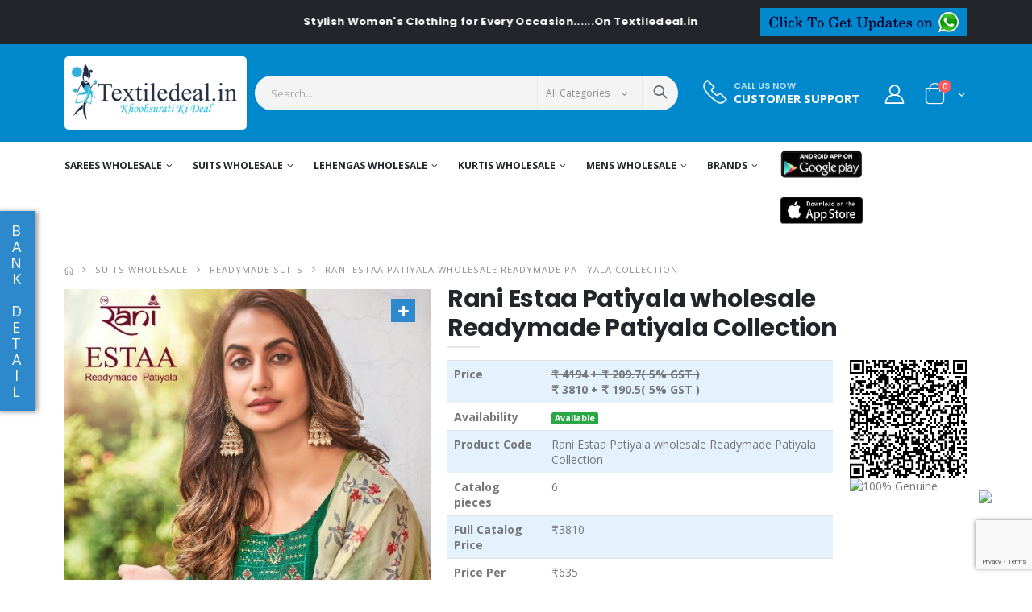

--- FILE ---
content_type: text/html; charset=UTF-8
request_url: https://www.textiledeal.in/wholesale-product/57560/Rani-Estaa-Patiyala-wholesale-Readymade-Patiyala-Collection
body_size: 38286
content:
<!DOCTYPE html>
<html lang="en">
    <head>
        <meta charset="UTF-8">
        <meta http-equiv="X-UA-Compatible" content="IE=edge">
        <meta name="viewport" content="width=device-width, initial-scale=1, shrink-to-fit=no">
        
        <meta http-equiv="Content-Security-Policy" content="upgrade-insecure-requests"> 
        <meta name="csrf-token" content="a5bFNMeGBvGpfYsdT15dtRynKXY2T3gn134iSGE4" />
        <title>Rani Estaa Patiyala wholesale Readymade Patiyala Collection - textiledeal.in</title>       
    <meta content="Women Ethnic Wear online in India, Anarkali Suit Dresses, Casual Kurtis, Saree, Lehenga Choli, Ghadhara choli, Patiyala dress, chudidar collection,sarees catalog,wholesale suits, cholis catalog, kurtis catalog, Rani Estaa Patiyala wholesale Readymade Patiyala Collection" name="keywords">
    <meta content="Rani Estaa Patiyala wholesale Readymade Patiyala Collection, Indian Ethnic Wear Online shopping site. Buy wedding Designer Sarees, Half silk Sarees, salwar suit anarkali dress,  Lehengas choli, Tunics, Unstitched Suit Fabrics, bollywood replica saree, fashionable kurtis  Ethnic and Designer wear at best prices in India, also you can buy wholesale catalog of saree, suit, cholis and kurti." name="description">
    <meta property="og:locale" content="en_US" />
    <meta property="og:type" content="article" />
    <meta property="og:title" content="Women Ethnic Wear online in India, Anarkali Suit Dresses, Casual Kurtis, Saree, Lehenga Choli, Ghadhara choli, Patiyala dress, chudidar collection,sarees catalog,wholesale suits, cholis catalog, kurtis catalog - Textiledeal" />
    <meta property="og:description" content="Rani Estaa Patiyala wholesale Readymade Patiyala Collection,Buy Indian Ethnic Wear Online Shopping For Wholesalers &amp; Retailers. Buy all type Of Saree, Salwar Suit, Lehengha Choli, Kurties, Bollywood" />
    <meta property="og:url" content="https://www.textiledeal.in/wholesale-product/57560/Rani-Estaa-Patiyala-wholesale-Readymade-Patiyala-Collection" />
    <meta property="og:site_name" content="Textiledeal" />

    
        
        <link rel="icon" href="https://www.textiledeal.in/favicon.png" type="image/ico">
        
                
        
        
        <!-- Plugins CSS File -->
        <link defer rel="stylesheet" href="https://textildealcdn.sgp1.cdn.digitaloceanspaces.com/css/bootstrap.min.css" >
        
        <!-- Main CSS File --> 
        <link  rel="stylesheet" href="https://www.textiledeal.in/css/style.min.css" >
        <link  rel="stylesheet" href="https://www.textiledeal.in/css/style.css" >
        <link defer rel="stylesheet" type="text/css" href="https://cdnjs.cloudflare.com/ajax/libs/font-awesome/5.8.1/css/all.min.css" > 
        <link defer rel="stylesheet" type="text/css" href="https://textildealcdn.sgp1.cdn.digitaloceanspaces.com/css/custom.css">
        
                <script>
    var OneSignal = window.OneSignal || [];
    OneSignal.push(["init", {
      appId: "b8907ec7-79ca-4105-919d-d51df5d58c79",
      autoRegister: true, /* Set to true to automatically prompt visitors */
      subdomainName: 'textiledeal',   
      notifyButton: {
          enable: true /* Set to false to hide */
      },
      notifyButton: {
        enable: true,
        prenotify: true,
        position: 'bottom-left',
        size: 'medium',
        showCredit: false
      }
    }]);
  </script>    </head>
    
    <body>
        <div class="page-wrapper">
            
            <div class="top-notice bg-dark text-white">
                <div class="container text-center">
                    <div class="row">
                        <div class="col-md-9 col-sm-7">
                                                                                    <marquee onmouseover="this.stop()" onmouseout="this.start()"> <strong>Stylish Women&#039;s Clothing for Every Occasion......On Textiledeal.in</strong> </marquee>
                                                    </div>
                        <div class="col-md-3 col-sm-5">
                            <!-- <a class="btn btn-primary py-1 px-2 float-right" href="#">Click to get Updates on <i class="fa fa-whatsapp" aria-hidden="true"></i></a> -->
                            <a class="btn btn-primary py-0 px-2  float-right" href="https://www.textiledeal.in/whatsapp-update"><img src="https://www.textiledeal.in/images/whatsapp.png" class="img-fluid"></a>
                        </div>
                    </div>
                </div><!-- End .container -->
            </div><!-- End .top-notice -->                                              
            <header class="header">
    <div class="header-middle">
        <div class="container">
            <div class="header-left w-auto pl-0">
                <button class="mobile-menu-toggler mr-2" type="button">
                    <i class="icon-menu"></i>
                </button>
                <a href="https://www.textiledeal.in" class="logo">
                    <img src="https://www.textiledeal.in/images/logo.png" alt="textiledeal.in | Online Factory Outlet">
                </a>
            </div><!-- End .header-left -->
            <div class="header-right w-lg-max ml-0">
                <div class="header-icon header-search header-search-inline header-search-category w-lg-max pl-3">
                    <a href="#" class="search-toggle" role="button"><i class="icon-search-3"></i></a>
                    <form action="#" method="get">
                        <div class="header-search-wrapper">
                            <input type="search" class="form-control searchinput" id="txtsearch" name="txtsearch"
                                placeholder="Search..." value="" required>
                            <div class="select-custom">
                                <select id="cat" name="cat">
                                    <option value="">All Categories</option>
                                                                                                            <option value="Sarees wholesale" >Sarees wholesale</option>
                                                                        <option value="Suits wholesale" >Suits wholesale</option>
                                                                        <option value="Lehengas wholesale" >Lehengas wholesale</option>
                                                                        <option value="Kurtis wholesale" >Kurtis wholesale</option>
                                                                        <option value="Mens wholesale" >Mens wholesale</option>
                                                                                                        </select>
                            </div>
                            <button class="btn icon-search-3" id="tsearch" onClick="sendsearchdata();"
                                type="button"></button>
                        </div><!-- End .header-search-wrapper -->
                    </form>
                </div><!-- End .header-search -->

                <div class="header-contact d-none d-lg-flex  mr-xl-5 md-trigger" data-modal="modal-1">
                    <img alt="phone" src="https://www.textiledeal.in/images/phone.png" width="30" height="30" class="pb-1">
                                        <h6>Call us now<a href="#" class="font1">Customer Support</a></h6>
                </div>

                                <a href="https://www.textiledeal.in/login" class="header-icon login-link"><i class="icon-user-2"></i></a>
                
                
                


                
                                <div class="dropdown cart-dropdown">
                    <a href="#" class="dropdown-toggle dropdown-arrow" role="button" data-toggle="dropdown"
                        aria-haspopup="true" aria-expanded="false" data-display="static">
                        <i class="icon-shopping-cart"></i>
                        <span class="cart-count badge-circle">0</span>
                    </a>

                    <div class="dropdown-menu">

                        <div class="dropdownmenu-wrapper">
                            <div class="dropdown-cart-header">
                                <span class="ItemCount">0 Items</span>
                                <a href=" https://www.textiledeal.in/cart" class="float-right">View Cart</a>
                            </div>
                            <div class="dropdown-cart-products">
                                                            </div>

                            <div class="dropdown-cart-total">
                                <span>Total</span>
                                <span
                                    class="cart-total-price float-right data-subtotal">₹0</span>
                            </div><!-- End .dropdown-cart-total -->

                            <div class="dropdown-cart-action">
                                <a href="https://www.textiledeal.in/checkout" class="btn btn-dark btn-block">Checkout</a>
                            </div><!-- End .dropdown-cart-total -->
                        </div><!-- End .dropdownmenu-wrapper -->
                    </div><!-- End .dropdown-menu -->
                </div><!-- End .dropdown -->
            </div><!-- End .header-right -->
        </div><!-- End .container -->
    </div><!-- End .header-middle -->

    <div class="header-bottom sticky-header d-none d-lg-block">
        <div class="container">
            <nav class="main-nav w-100">
                <ul class="menu">

                                                            <li>
                        <a
                            href="https://www.textiledeal.in/swholesale/Sarees-wholesale">Sarees wholesale</a>
                        <div class="megamenu megamenu-fixed-width megamenu-4cols wholesalemegamenu">
                            <div class="row">
                                
                                <div class="">
                                    <ul class="submenu">
                                                                                <li><a
                                                href="https://www.textiledeal.in/wholesale-category/Sarees-wholesale/Designer-saree">Designer saree</a>
                                        </li>
                                                                                <li><a
                                                href="https://www.textiledeal.in/wholesale-category/Sarees-wholesale/Casual-saree">Casual saree</a>
                                        </li>
                                                                                <li><a
                                                href="https://www.textiledeal.in/wholesale-category/Sarees-wholesale/wedding-Sarees">wedding Sarees</a>
                                        </li>
                                                                                <li><a
                                                href="https://www.textiledeal.in/wholesale-category/Sarees-wholesale/Bridal-sarees-">Bridal sarees </a>
                                        </li>
                                                                                <li><a
                                                href="https://www.textiledeal.in/wholesale-category/Sarees-wholesale/printed-sarees-">printed sarees </a>
                                        </li>
                                                                                <li><a
                                                href="https://www.textiledeal.in/wholesale-category/Sarees-wholesale/party-wear-sarees-">party wear sarees </a>
                                        </li>
                                                                                <li><a
                                                href="https://www.textiledeal.in/wholesale-category/Sarees-wholesale/Stitched-Sarees">Stitched Sarees</a>
                                        </li>
                                                                            </ul>

                                    <!--  -->
                                </div>

                                                            </div>
                        </div>
                    </li>
                                        <li>
                        <a
                            href="https://www.textiledeal.in/swholesale/Suits-wholesale">Suits wholesale</a>
                        <div class="megamenu megamenu-fixed-width megamenu-4cols wholesalemegamenu">
                            <div class="row">
                                
                                <div class="">
                                    <ul class="submenu">
                                                                                <li><a
                                                href="https://www.textiledeal.in/wholesale-category/Suits-wholesale/Anarkali-suits">Anarkali suits</a>
                                        </li>
                                                                                <li><a
                                                href="https://www.textiledeal.in/wholesale-category/Suits-wholesale/straight-suits">straight suits</a>
                                        </li>
                                                                                <li><a
                                                href="https://www.textiledeal.in/wholesale-category/Suits-wholesale/Dress-material">Dress material</a>
                                        </li>
                                                                                <li><a
                                                href="https://www.textiledeal.in/wholesale-category/Suits-wholesale/designer-Suits">designer Suits</a>
                                        </li>
                                                                                <li><a
                                                href="https://www.textiledeal.in/wholesale-category/Suits-wholesale/party-wear-Suits">party wear Suits</a>
                                        </li>
                                                                                <li><a
                                                href="https://www.textiledeal.in/wholesale-category/Suits-wholesale/casual-Suits-">casual Suits </a>
                                        </li>
                                                                                <li><a
                                                href="https://www.textiledeal.in/wholesale-category/Suits-wholesale/Gowns-catalog-">Gowns catalog </a>
                                        </li>
                                                                                <li><a
                                                href="https://www.textiledeal.in/wholesale-category/Suits-wholesale/Readymade-Suits">Readymade Suits</a>
                                        </li>
                                                                                <li><a
                                                href="https://www.textiledeal.in/wholesale-category/Suits-wholesale/pakistani-Style-salwar-suit">pakistani Style salwar suit</a>
                                        </li>
                                                                                <li><a
                                                href="https://www.textiledeal.in/wholesale-category/Suits-wholesale/Cotton-printed-dress-material">Cotton printed dress material</a>
                                        </li>
                                                                                <li><a
                                                href="https://www.textiledeal.in/wholesale-category/Suits-wholesale/Winter-Collection">Winter Collection</a>
                                        </li>
                                                                                <li><a
                                                href="https://www.textiledeal.in/wholesale-category/Suits-wholesale/Pakistani-Suits">Pakistani Suits</a>
                                        </li>
                                                                                <li><a
                                                href="https://www.textiledeal.in/wholesale-category/Suits-wholesale/Kids-Suits">Kids Suits</a>
                                        </li>
                                                                            </ul>

                                    <!--  -->
                                </div>

                                                            </div>
                        </div>
                    </li>
                                        <li>
                        <a
                            href="https://www.textiledeal.in/swholesale/Lehengas-wholesale">Lehengas wholesale</a>
                        <div class="megamenu megamenu-fixed-width megamenu-4cols wholesalemegamenu">
                            <div class="row">
                                
                                <div class="">
                                    <ul class="submenu">
                                                                                <li><a
                                                href="https://www.textiledeal.in/wholesale-category/Lehengas-wholesale/Designer-Lehengas">Designer Lehengas</a>
                                        </li>
                                                                                <li><a
                                                href="https://www.textiledeal.in/wholesale-category/Lehengas-wholesale/Casual-Lehengas">Casual Lehengas</a>
                                        </li>
                                                                                <li><a
                                                href="https://www.textiledeal.in/wholesale-category/Lehengas-wholesale/Readymade-Lehengas">Readymade Lehengas</a>
                                        </li>
                                                                                <li><a
                                                href="https://www.textiledeal.in/wholesale-category/Lehengas-wholesale/Navratri-Lehengas">Navratri Lehengas</a>
                                        </li>
                                                                            </ul>

                                    <!--  -->
                                </div>

                                                            </div>
                        </div>
                    </li>
                                        <li>
                        <a
                            href="https://www.textiledeal.in/swholesale/Kurtis-wholesale">Kurtis wholesale</a>
                        <div class="megamenu megamenu-fixed-width megamenu-4cols wholesalemegamenu">
                            <div class="row">
                                
                                <div class="">
                                    <ul class="submenu">
                                                                                <li><a
                                                href="https://www.textiledeal.in/wholesale-category/Kurtis-wholesale/Anarkali-Style-Kurtis">Anarkali Style Kurtis</a>
                                        </li>
                                                                                <li><a
                                                href="https://www.textiledeal.in/wholesale-category/Kurtis-wholesale/Printed-Style-Kurtis">Printed Style Kurtis</a>
                                        </li>
                                                                                <li><a
                                                href="https://www.textiledeal.in/wholesale-category/Kurtis-wholesale/Indo-Western">Indo Western</a>
                                        </li>
                                                                                <li><a
                                                href="https://www.textiledeal.in/wholesale-category/Kurtis-wholesale/Kaftan-style-kurtis">Kaftan style kurtis</a>
                                        </li>
                                                                                <li><a
                                                href="https://www.textiledeal.in/wholesale-category/Kurtis-wholesale/Long-Straight-Kurti">Long Straight Kurti</a>
                                        </li>
                                                                                <li><a
                                                href="https://www.textiledeal.in/wholesale-category/Kurtis-wholesale/leggings-and-palazzo-Wholesale">leggings and palazzo Wholesale</a>
                                        </li>
                                                                                <li><a
                                                href="https://www.textiledeal.in/wholesale-category/Kurtis-wholesale/Kurti-With-Pants">Kurti With Pants</a>
                                        </li>
                                                                                <li><a
                                                href="https://www.textiledeal.in/wholesale-category/Kurtis-wholesale/Night-Wear">Night Wear</a>
                                        </li>
                                                                                <li><a
                                                href="https://www.textiledeal.in/wholesale-category/Kurtis-wholesale/Men%27s-Wear">Men&#039;s Wear</a>
                                        </li>
                                                                                <li><a
                                                href="https://www.textiledeal.in/wholesale-category/Kurtis-wholesale/T-SHIRTS">T SHIRTS</a>
                                        </li>
                                                                                <li><a
                                                href="https://www.textiledeal.in/wholesale-category/Kurtis-wholesale/Kids-Kurtis">Kids Kurtis</a>
                                        </li>
                                                                                <li><a
                                                href="https://www.textiledeal.in/wholesale-category/Kurtis-wholesale/Jumpsuits">Jumpsuits</a>
                                        </li>
                                                                                <li><a
                                                href="https://www.textiledeal.in/wholesale-category/Kurtis-wholesale/Feeding-Kurtis">Feeding Kurtis</a>
                                        </li>
                                                                                <li><a
                                                href="https://www.textiledeal.in/wholesale-category/Kurtis-wholesale/CO-ORD-SETS">CO ORD SETS</a>
                                        </li>
                                                                                <li><a
                                                href="https://www.textiledeal.in/wholesale-category/Kurtis-wholesale/Short-Kurtis">Short Kurtis</a>
                                        </li>
                                                                            </ul>

                                    <!--  -->
                                </div>

                                                            </div>
                        </div>
                    </li>
                                        <li>
                        <a
                            href="https://www.textiledeal.in/swholesale/Mens-wholesale">Mens wholesale</a>
                        <div class="megamenu megamenu-fixed-width megamenu-4cols wholesalemegamenu">
                            <div class="row">
                                
                                <div class="">
                                    <ul class="submenu">
                                                                                <li><a
                                                href="https://www.textiledeal.in/wholesale-category/Mens-wholesale/MENS-KURTA">MENS KURTA</a>
                                        </li>
                                                                                <li><a
                                                href="https://www.textiledeal.in/wholesale-category/Mens-wholesale/MENS-INDO-WESTERN">MENS INDO WESTERN</a>
                                        </li>
                                                                                <li><a
                                                href="https://www.textiledeal.in/wholesale-category/Mens-wholesale/Kids-Wear">Kids Wear</a>
                                        </li>
                                                                            </ul>

                                    <!--  -->
                                </div>

                                                            </div>
                        </div>
                    </li>
                                                           
        <li class="brandmenu">
            <a href="#">Brands</a>
            <div class="megamenu megamenu-fixed-width megamenu-4cols ">
                <div class="row">
                    <div class="brand-search col-lg-12">
                        <input class="form-control" type="text" id="brand_search" placeholder="Brand Search"
                            onkeyup="filterFunction()">
                    </div>
                    


    <div class="col-lg-12">
        <ul class="submenu brand_nav_dropdown" style="display: flex;flex-wrap: wrap;">
                        <li style="width: 20%;"><a
                    href="https://www.textiledeal.in/brand/100-Miles">100 Miles</a></li>
                        <li style="width: 20%;"><a
                    href="https://www.textiledeal.in/brand/12angel">12angel</a></li>
                        <li style="width: 20%;"><a
                    href="https://www.textiledeal.in/brand/18-ATTITUDE">18 ATTITUDE</a></li>
                        <li style="width: 20%;"><a
                    href="https://www.textiledeal.in/brand/1Love-By-S4U">1Love By S4U</a></li>
                        <li style="width: 20%;"><a
                    href="https://www.textiledeal.in/brand/4-CHOICE">4 CHOICE</a></li>
                        <li style="width: 20%;"><a
                    href="https://www.textiledeal.in/brand/4-Shades">4 Shades</a></li>
                        <li style="width: 20%;"><a
                    href="https://www.textiledeal.in/brand/4Colours">4Colours</a></li>
                        <li style="width: 20%;"><a
                    href="https://www.textiledeal.in/brand/5D-Designer">5D Designer</a></li>
                        <li style="width: 20%;"><a
                    href="https://www.textiledeal.in/brand/7-Clouds">7 Clouds</a></li>
                        <li style="width: 20%;"><a
                    href="https://www.textiledeal.in/brand/7-Pearls-Fashion">7 Pearls Fashion</a></li>
                        <li style="width: 20%;"><a
                    href="https://www.textiledeal.in/brand/9-Divine-Lounge-Wear">9 Divine Lounge Wear</a></li>
                        <li style="width: 20%;"><a
                    href="https://www.textiledeal.in/brand/9-Street-Fashion">9 Street Fashion</a></li>
                        <li style="width: 20%;"><a
                    href="https://www.textiledeal.in/brand/91Shades">91Shades</a></li>
                        <li style="width: 20%;"><a
                    href="https://www.textiledeal.in/brand/A-M-Creation">A M Creation</a></li>
                        <li style="width: 20%;"><a
                    href="https://www.textiledeal.in/brand/A.B-Cotton-Design">A.B Cotton Design</a></li>
                        <li style="width: 20%;"><a
                    href="https://www.textiledeal.in/brand/AADHYA-DESIGNER">AADHYA DESIGNER</a></li>
                        <li style="width: 20%;"><a
                    href="https://www.textiledeal.in/brand/AAGYA">AAGYA</a></li>
                        <li style="width: 20%;"><a
                    href="https://www.textiledeal.in/brand/Aahanaas">Aahanaas</a></li>
                        <li style="width: 20%;"><a
                    href="https://www.textiledeal.in/brand/AAHVAN-DESIGNS">AAHVAN DESIGNS</a></li>
                        <li style="width: 20%;"><a
                    href="https://www.textiledeal.in/brand/AANCHAL">AANCHAL</a></li>
                        <li style="width: 20%;"><a
                    href="https://www.textiledeal.in/brand/Aanchi">Aanchi</a></li>
                        <li style="width: 20%;"><a
                    href="https://www.textiledeal.in/brand/AARAV-TRENDZ">AARAV TRENDZ</a></li>
                        <li style="width: 20%;"><a
                    href="https://www.textiledeal.in/brand/AARNA">AARNA</a></li>
                        <li style="width: 20%;"><a
                    href="https://www.textiledeal.in/brand/AARTI-FASHION">AARTI FASHION</a></li>
                        <li style="width: 20%;"><a
                    href="https://www.textiledeal.in/brand/Aarvi-Fashions">Aarvi Fashions</a></li>
                        <li style="width: 20%;"><a
                    href="https://www.textiledeal.in/brand/AARZA">AARZA</a></li>
                        <li style="width: 20%;"><a
                    href="https://www.textiledeal.in/brand/Aasha-Designer">Aasha Designer</a></li>
                        <li style="width: 20%;"><a
                    href="https://www.textiledeal.in/brand/Aashirwad-Creation">Aashirwad Creation</a></li>
                        <li style="width: 20%;"><a
                    href="https://www.textiledeal.in/brand/Aawiya">Aawiya</a></li>
                        <li style="width: 20%;"><a
                    href="https://www.textiledeal.in/brand/AAYAMI-SAREES">AAYAMI SAREES</a></li>
                        <li style="width: 20%;"><a
                    href="https://www.textiledeal.in/brand/ABC-Suits">ABC Suits</a></li>
                        <li style="width: 20%;"><a
                    href="https://www.textiledeal.in/brand/Acme-Weavers">Acme Weavers</a></li>
                        <li style="width: 20%;"><a
                    href="https://www.textiledeal.in/brand/Adeeva-Trendz">Adeeva Trendz</a></li>
                        <li style="width: 20%;"><a
                    href="https://www.textiledeal.in/brand/Adinath-Prints">Adinath Prints</a></li>
                        <li style="width: 20%;"><a
                    href="https://www.textiledeal.in/brand/AFSANA">AFSANA</a></li>
                        <li style="width: 20%;"><a
                    href="https://www.textiledeal.in/brand/AFT-Jessica">AFT Jessica</a></li>
                        <li style="width: 20%;"><a
                    href="https://www.textiledeal.in/brand/Agha-Noor">Agha Noor</a></li>
                        <li style="width: 20%;"><a
                    href="https://www.textiledeal.in/brand/AIQA-LIFESTYLE">AIQA LIFESTYLE</a></li>
                        <li style="width: 20%;"><a
                    href="https://www.textiledeal.in/brand/Aishwarya-Sarees">Aishwarya Sarees</a></li>
                        <li style="width: 20%;"><a
                    href="https://www.textiledeal.in/brand/Ajraa">Ajraa</a></li>
                        <li style="width: 20%;"><a
                    href="https://www.textiledeal.in/brand/AKASH-CREATION">AKASH CREATION</a></li>
                        <li style="width: 20%;"><a
                    href="https://www.textiledeal.in/brand/Akshaya">Akshaya</a></li>
                        <li style="width: 20%;"><a
                    href="https://www.textiledeal.in/brand/AL-FATHIMA">AL FATHIMA</a></li>
                        <li style="width: 20%;"><a
                    href="https://www.textiledeal.in/brand/Al-Karam">Al Karam</a></li>
                        <li style="width: 20%;"><a
                    href="https://www.textiledeal.in/brand/AL-KHUSHBU">AL KHUSHBU</a></li>
                        <li style="width: 20%;"><a
                    href="https://www.textiledeal.in/brand/AL-QASR">AL QASR</a></li>
                        <li style="width: 20%;"><a
                    href="https://www.textiledeal.in/brand/Al-Meera">Al-Meera</a></li>
                        <li style="width: 20%;"><a
                    href="https://www.textiledeal.in/brand/ALEKHA">ALEKHA</a></li>
                        <li style="width: 20%;"><a
                    href="https://www.textiledeal.in/brand/Alisa">Alisa</a></li>
                        <li style="width: 20%;"><a
                    href="https://www.textiledeal.in/brand/ALIZEH">ALIZEH</a></li>
                        <li style="width: 20%;"><a
                    href="https://www.textiledeal.in/brand/ALOK-SUIT">ALOK SUIT</a></li>
                        <li style="width: 20%;"><a
                    href="https://www.textiledeal.in/brand/ALOUKIK">ALOUKIK</a></li>
                        <li style="width: 20%;"><a
                    href="https://www.textiledeal.in/brand/Alveera-Ethnic-Allure">Alveera Ethnic Allure</a></li>
                        <li style="width: 20%;"><a
                    href="https://www.textiledeal.in/brand/AMAAYA-GARMENTS">AMAAYA GARMENTS</a></li>
                        <li style="width: 20%;"><a
                    href="https://www.textiledeal.in/brand/Amar-Pooja">Amar Pooja</a></li>
                        <li style="width: 20%;"><a
                    href="https://www.textiledeal.in/brand/Ambica-Fashions">Ambica Fashions</a></li>
                        <li style="width: 20%;"><a
                    href="https://www.textiledeal.in/brand/Ambika-Kurtis">Ambika Kurtis</a></li>
                        <li style="width: 20%;"><a
                    href="https://www.textiledeal.in/brand/AMIRAH">AMIRAH</a></li>
                        <li style="width: 20%;"><a
                    href="https://www.textiledeal.in/brand/AMOHA-TRENDZ">AMOHA TRENDZ</a></li>
                        <li style="width: 20%;"><a
                    href="https://www.textiledeal.in/brand/AMORA-TRENDZ">AMORA TRENDZ</a></li>
                        <li style="width: 20%;"><a
                    href="https://www.textiledeal.in/brand/Amyra-Designer">Amyra Designer</a></li>
                        <li style="width: 20%;"><a
                    href="https://www.textiledeal.in/brand/Amyraa">Amyraa</a></li>
                        <li style="width: 20%;"><a
                    href="https://www.textiledeal.in/brand/Anaara">Anaara</a></li>
                        <li style="width: 20%;"><a
                    href="https://www.textiledeal.in/brand/Anandam">Anandam</a></li>
                        <li style="width: 20%;"><a
                    href="https://www.textiledeal.in/brand/ANANTESH-LIFESTYLE">ANANTESH LIFESTYLE</a></li>
                        <li style="width: 20%;"><a
                    href="https://www.textiledeal.in/brand/Ananti">Ananti</a></li>
                        <li style="width: 20%;"><a
                    href="https://www.textiledeal.in/brand/Angarika-Sarees">Angarika Sarees</a></li>
                        <li style="width: 20%;"><a
                    href="https://www.textiledeal.in/brand/Angroop">Angroop</a></li>
                        <li style="width: 20%;"><a
                    href="https://www.textiledeal.in/brand/ANIEYA">ANIEYA</a></li>
                        <li style="width: 20%;"><a
                    href="https://www.textiledeal.in/brand/Anjani-Art">Anjani Art</a></li>
                        <li style="width: 20%;"><a
                    href="https://www.textiledeal.in/brand/ANKIT-TEXTILE">ANKIT TEXTILE</a></li>
                        <li style="width: 20%;"><a
                    href="https://www.textiledeal.in/brand/Ankita-Fashion">Ankita Fashion</a></li>
                        <li style="width: 20%;"><a
                    href="https://www.textiledeal.in/brand/ANMOL-CREATIONS">ANMOL CREATIONS</a></li>
                        <li style="width: 20%;"><a
                    href="https://www.textiledeal.in/brand/ANMOL-TEX">ANMOL TEX</a></li>
                        <li style="width: 20%;"><a
                    href="https://www.textiledeal.in/brand/ANTRA-DESIGNER">ANTRA DESIGNER</a></li>
                        <li style="width: 20%;"><a
                    href="https://www.textiledeal.in/brand/Antra-Kalamkari-Sarees">Antra Kalamkari Sarees</a></li>
                        <li style="width: 20%;"><a
                    href="https://www.textiledeal.in/brand/Anuradha-Creation">Anuradha Creation</a></li>
                        <li style="width: 20%;"><a
                    href="https://www.textiledeal.in/brand/Anushree-Sarees">Anushree Sarees</a></li>
                        <li style="width: 20%;"><a
                    href="https://www.textiledeal.in/brand/ANY-KIDS">ANY KIDS</a></li>
                        <li style="width: 20%;"><a
                    href="https://www.textiledeal.in/brand/Apple-Sarees">Apple Sarees</a></li>
                        <li style="width: 20%;"><a
                    href="https://www.textiledeal.in/brand/AQSA">AQSA</a></li>
                        <li style="width: 20%;"><a
                    href="https://www.textiledeal.in/brand/ARADHNA-FASHION">ARADHNA FASHION</a></li>
                        <li style="width: 20%;"><a
                    href="https://www.textiledeal.in/brand/ARION">ARION</a></li>
                        <li style="width: 20%;"><a
                    href="https://www.textiledeal.in/brand/Arjaa">Arjaa</a></li>
                        <li style="width: 20%;"><a
                    href="https://www.textiledeal.in/brand/ART-DECOR">ART DECOR</a></li>
                        <li style="width: 20%;"><a
                    href="https://www.textiledeal.in/brand/ART-RIDDH-S">ART RIDDH S</a></li>
                        <li style="width: 20%;"><a
                    href="https://www.textiledeal.in/brand/ARTIO">ARTIO</a></li>
                        <li style="width: 20%;"><a
                    href="https://www.textiledeal.in/brand/ARYA-DESIGNS">ARYA DESIGNS</a></li>
                        <li style="width: 20%;"><a
                    href="https://www.textiledeal.in/brand/ASHIKA-SAREES">ASHIKA SAREES</a></li>
                        <li style="width: 20%;"><a
                    href="https://www.textiledeal.in/brand/Ashima">Ashima</a></li>
                        <li style="width: 20%;"><a
                    href="https://www.textiledeal.in/brand/ASHWATH">ASHWATH</a></li>
                        <li style="width: 20%;"><a
                    href="https://www.textiledeal.in/brand/ASISA">ASISA</a></li>
                        <li style="width: 20%;"><a
                    href="https://www.textiledeal.in/brand/ASTITA">ASTITA</a></li>
                        <li style="width: 20%;"><a
                    href="https://www.textiledeal.in/brand/Aura-Sarees">Aura Sarees</a></li>
                        <li style="width: 20%;"><a
                    href="https://www.textiledeal.in/brand/AVC">AVC</a></li>
                        <li style="width: 20%;"><a
                    href="https://www.textiledeal.in/brand/AVINA">AVINA</a></li>
                        <li style="width: 20%;"><a
                    href="https://www.textiledeal.in/brand/Avon-Trendz">Avon Trendz</a></li>
                        <li style="width: 20%;"><a
                    href="https://www.textiledeal.in/brand/Ayush-Fashion">Ayush Fashion</a></li>
                        <li style="width: 20%;"><a
                    href="https://www.textiledeal.in/brand/Azar-Style">Azar Style</a></li>
                        <li style="width: 20%;"><a
                    href="https://www.textiledeal.in/brand/B-Fine">B Fine</a></li>
                        <li style="width: 20%;"><a
                    href="https://www.textiledeal.in/brand/B.B-SHAH">B.B SHAH</a></li>
                        <li style="width: 20%;"><a
                    href="https://www.textiledeal.in/brand/Baalar-Fabrics">Baalar Fabrics</a></li>
                        <li style="width: 20%;"><a
                    href="https://www.textiledeal.in/brand/BAANVI-KURTI">BAANVI KURTI</a></li>
                        <li style="width: 20%;"><a
                    href="https://www.textiledeal.in/brand/Bahubali-Prints">Bahubali Prints</a></li>
                        <li style="width: 20%;"><a
                    href="https://www.textiledeal.in/brand/Balaji-Cotton">Balaji Cotton</a></li>
                        <li style="width: 20%;"><a
                    href="https://www.textiledeal.in/brand/Balaji-Designer">Balaji Designer</a></li>
                        <li style="width: 20%;"><a
                    href="https://www.textiledeal.in/brand/Bali-Lifestyle">Bali Lifestyle</a></li>
                        <li style="width: 20%;"><a
                    href="https://www.textiledeal.in/brand/Bansi">Bansi</a></li>
                        <li style="width: 20%;"><a
                    href="https://www.textiledeal.in/brand/Banwery-Fashion">Banwery Fashion</a></li>
                        <li style="width: 20%;"><a
                    href="https://www.textiledeal.in/brand/Bareeze">Bareeze</a></li>
                        <li style="width: 20%;"><a
                    href="https://www.textiledeal.in/brand/BARGAD">BARGAD</a></li>
                        <li style="width: 20%;"><a
                    href="https://www.textiledeal.in/brand/BELA-COTTON-SUIT">BELA COTTON SUIT</a></li>
                        <li style="width: 20%;"><a
                    href="https://www.textiledeal.in/brand/Bela-Fashion">Bela Fashion</a></li>
                        <li style="width: 20%;"><a
                    href="https://www.textiledeal.in/brand/Belliza-Designer-Studio">Belliza Designer Studio</a></li>
                        <li style="width: 20%;"><a
                    href="https://www.textiledeal.in/brand/BEMITEX">BEMITEX</a></li>
                        <li style="width: 20%;"><a
                    href="https://www.textiledeal.in/brand/BENBAA">BENBAA</a></li>
                        <li style="width: 20%;"><a
                    href="https://www.textiledeal.in/brand/Beriston">Beriston</a></li>
                        <li style="width: 20%;"><a
                    href="https://www.textiledeal.in/brand/Bhansali-Tex-Fab">Bhansali Tex Fab</a></li>
                        <li style="width: 20%;"><a
                    href="https://www.textiledeal.in/brand/Bhavi-Designer">Bhavi Designer</a></li>
                        <li style="width: 20%;"><a
                    href="https://www.textiledeal.in/brand/Bipson">Bipson</a></li>
                        <li style="width: 20%;"><a
                    href="https://www.textiledeal.in/brand/BK-Silk-Mills">BK Silk Mills</a></li>
                        <li style="width: 20%;"><a
                    href="https://www.textiledeal.in/brand/Blue-Hills">Blue Hills</a></li>
                        <li style="width: 20%;"><a
                    href="https://www.textiledeal.in/brand/Bonie">Bonie</a></li>
                        <li style="width: 20%;"><a
                    href="https://www.textiledeal.in/brand/Bunawat">Bunawat</a></li>
                        <li style="width: 20%;"><a
                    href="https://www.textiledeal.in/brand/Bunkari">Bunkari</a></li>
                        <li style="width: 20%;"><a
                    href="https://www.textiledeal.in/brand/Chaan-Taari">Chaan Taari</a></li>
                        <li style="width: 20%;"><a
                    href="https://www.textiledeal.in/brand/Chahat-Creation">Chahat Creation</a></li>
                        <li style="width: 20%;"><a
                    href="https://www.textiledeal.in/brand/Channel-9">Channel 9</a></li>
                        <li style="width: 20%;"><a
                    href="https://www.textiledeal.in/brand/CHANSI-TRENDZ">CHANSI TRENDZ</a></li>
                        <li style="width: 20%;"><a
                    href="https://www.textiledeal.in/brand/Charizma">Charizma</a></li>
                        <li style="width: 20%;"><a
                    href="https://www.textiledeal.in/brand/Cherry">Cherry</a></li>
                        <li style="width: 20%;"><a
                    href="https://www.textiledeal.in/brand/CHETAK-FASHION">CHETAK FASHION</a></li>
                        <li style="width: 20%;"><a
                    href="https://www.textiledeal.in/brand/CINDERELLA">CINDERELLA</a></li>
                        <li style="width: 20%;"><a
                    href="https://www.textiledeal.in/brand/Colourpix">Colourpix</a></li>
                        <li style="width: 20%;"><a
                    href="https://www.textiledeal.in/brand/Cosmos">Cosmos</a></li>
                        <li style="width: 20%;"><a
                    href="https://www.textiledeal.in/brand/D-C-Vogue">D C Vogue</a></li>
                        <li style="width: 20%;"><a
                    href="https://www.textiledeal.in/brand/D.C.-Trendz-">D.C. Trendz </a></li>
                        <li style="width: 20%;"><a
                    href="https://www.textiledeal.in/brand/Dani-Creations">Dani Creations</a></li>
                        <li style="width: 20%;"><a
                    href="https://www.textiledeal.in/brand/Dee-Cee">Dee Cee</a></li>
                        <li style="width: 20%;"><a
                    href="https://www.textiledeal.in/brand/Deep-Anushka">Deep Anushka</a></li>
                        <li style="width: 20%;"><a
                    href="https://www.textiledeal.in/brand/Deepkala">Deepkala</a></li>
                        <li style="width: 20%;"><a
                    href="https://www.textiledeal.in/brand/Deepsy-Suits">Deepsy Suits</a></li>
                        <li style="width: 20%;"><a
                    href="https://www.textiledeal.in/brand/DEEPTEX-PRINTS">DEEPTEX PRINTS</a></li>
                        <li style="width: 20%;"><a
                    href="https://www.textiledeal.in/brand/Dehliz-Trends">Dehliz Trends</a></li>
                        <li style="width: 20%;"><a
                    href="https://www.textiledeal.in/brand/Desi-Luk">Desi Luk</a></li>
                        <li style="width: 20%;"><a
                    href="https://www.textiledeal.in/brand/Dev-Bhumi-Creation">Dev Bhumi Creation</a></li>
                        <li style="width: 20%;"><a
                    href="https://www.textiledeal.in/brand/Devi">Devi</a></li>
                        <li style="width: 20%;"><a
                    href="https://www.textiledeal.in/brand/Devsons">Devsons</a></li>
                        <li style="width: 20%;"><a
                    href="https://www.textiledeal.in/brand/DHAGA">DHAGA</a></li>
                        <li style="width: 20%;"><a
                    href="https://www.textiledeal.in/brand/Dhriti-Fashion">Dhriti Fashion</a></li>
                        <li style="width: 20%;"><a
                    href="https://www.textiledeal.in/brand/Dinsaa-Suit">Dinsaa Suit</a></li>
                        <li style="width: 20%;"><a
                    href="https://www.textiledeal.in/brand/Diya-Trends">Diya Trends</a></li>
                        <li style="width: 20%;"><a
                    href="https://www.textiledeal.in/brand/Dovi-Fashion">Dovi Fashion</a></li>
                        <li style="width: 20%;"><a
                    href="https://www.textiledeal.in/brand/DR-Suit">DR Suit</a></li>
                        <li style="width: 20%;"><a
                    href="https://www.textiledeal.in/brand/Dresstive">Dresstive</a></li>
                        <li style="width: 20%;"><a
                    href="https://www.textiledeal.in/brand/DT-Devi">DT Devi</a></li>
                        <li style="width: 20%;"><a
                    href="https://www.textiledeal.in/brand/DVEEJA">DVEEJA</a></li>
                        <li style="width: 20%;"><a
                    href="https://www.textiledeal.in/brand/Eba-Lifestyle">Eba Lifestyle</a></li>
                        <li style="width: 20%;"><a
                    href="https://www.textiledeal.in/brand/Ehrum">Ehrum</a></li>
                        <li style="width: 20%;"><a
                    href="https://www.textiledeal.in/brand/Ekatra">Ekatra</a></li>
                        <li style="width: 20%;"><a
                    href="https://www.textiledeal.in/brand/EKTA-FASHION">EKTA FASHION</a></li>
                        <li style="width: 20%;"><a
                    href="https://www.textiledeal.in/brand/ESTA-DESIGNS">ESTA DESIGNS</a></li>
                        <li style="width: 20%;"><a
                    href="https://www.textiledeal.in/brand/Eternal-Top-Dot">Eternal Top Dot</a></li>
                        <li style="width: 20%;"><a
                    href="https://www.textiledeal.in/brand/Ethanic">Ethanic</a></li>
                        <li style="width: 20%;"><a
                    href="https://www.textiledeal.in/brand/Ethnica">Ethnica</a></li>
                        <li style="width: 20%;"><a
                    href="https://www.textiledeal.in/brand/Faberly">Faberly</a></li>
                        <li style="width: 20%;"><a
                    href="https://www.textiledeal.in/brand/FABLILY">FABLILY</a></li>
                        <li style="width: 20%;"><a
                    href="https://www.textiledeal.in/brand/Fair-Lady-Exports">Fair Lady Exports</a></li>
                        <li style="width: 20%;"><a
                    href="https://www.textiledeal.in/brand/Fairy-Sarees">Fairy Sarees</a></li>
                        <li style="width: 20%;"><a
                    href="https://www.textiledeal.in/brand/Fashion-Berry">Fashion Berry</a></li>
                        <li style="width: 20%;"><a
                    href="https://www.textiledeal.in/brand/Fashion-Floor">Fashion Floor</a></li>
                        <li style="width: 20%;"><a
                    href="https://www.textiledeal.in/brand/Fashion-Lab">Fashion Lab</a></li>
                        <li style="width: 20%;"><a
                    href="https://www.textiledeal.in/brand/FASHION-TALK">FASHION TALK</a></li>
                        <li style="width: 20%;"><a
                    href="https://www.textiledeal.in/brand/FATIMA-STUDIO">FATIMA STUDIO</a></li>
                        <li style="width: 20%;"><a
                    href="https://www.textiledeal.in/brand/Fepic-Rosemeen">Fepic Rosemeen</a></li>
                        <li style="width: 20%;"><a
                    href="https://www.textiledeal.in/brand/FIDA">FIDA</a></li>
                        <li style="width: 20%;"><a
                    href="https://www.textiledeal.in/brand/FIESTA">FIESTA</a></li>
                        <li style="width: 20%;"><a
                    href="https://www.textiledeal.in/brand/Fiona">Fiona</a></li>
                        <li style="width: 20%;"><a
                    href="https://www.textiledeal.in/brand/Floreon-Trends">Floreon Trends</a></li>
                        <li style="width: 20%;"><a
                    href="https://www.textiledeal.in/brand/FLOSSY">FLOSSY</a></li>
                        <li style="width: 20%;"><a
                    href="https://www.textiledeal.in/brand/Fly-Free-Kurtis">Fly Free Kurtis</a></li>
                        <li style="width: 20%;"><a
                    href="https://www.textiledeal.in/brand/Four-Buttons">Four Buttons</a></li>
                        <li style="width: 20%;"><a
                    href="https://www.textiledeal.in/brand/FOUR-ROSES">FOUR ROSES</a></li>
                        <li style="width: 20%;"><a
                    href="https://www.textiledeal.in/brand/FOURDOTS">FOURDOTS</a></li>
                        <li style="width: 20%;"><a
                    href="https://www.textiledeal.in/brand/FT">FT</a></li>
                        <li style="width: 20%;"><a
                    href="https://www.textiledeal.in/brand/Fuzion-Fab">Fuzion Fab</a></li>
                        <li style="width: 20%;"><a
                    href="https://www.textiledeal.in/brand/FYRA">FYRA</a></li>
                        <li style="width: 20%;"><a
                    href="https://www.textiledeal.in/brand/Gajapati-Sarees">Gajapati Sarees</a></li>
                        <li style="width: 20%;"><a
                    href="https://www.textiledeal.in/brand/GAJRAJ-FASHION">GAJRAJ FASHION</a></li>
                        <li style="width: 20%;"><a
                    href="https://www.textiledeal.in/brand/Ganesha">Ganesha</a></li>
                        <li style="width: 20%;"><a
                    href="https://www.textiledeal.in/brand/Ganeshji-Cotton-Suit">Ganeshji Cotton Suit</a></li>
                        <li style="width: 20%;"><a
                    href="https://www.textiledeal.in/brand/Ganga">Ganga</a></li>
                        <li style="width: 20%;"><a
                    href="https://www.textiledeal.in/brand/Ganpati-Cotton-Suit">Ganpati Cotton Suit</a></li>
                        <li style="width: 20%;"><a
                    href="https://www.textiledeal.in/brand/Garberry">Garberry</a></li>
                        <li style="width: 20%;"><a
                    href="https://www.textiledeal.in/brand/Geetanshi">Geetanshi</a></li>
                        <li style="width: 20%;"><a
                    href="https://www.textiledeal.in/brand/GLOBAL-LOCAL">GLOBAL LOCAL</a></li>
                        <li style="width: 20%;"><a
                    href="https://www.textiledeal.in/brand/Glossy">Glossy</a></li>
                        <li style="width: 20%;"><a
                    href="https://www.textiledeal.in/brand/Gobuni">Gobuni</a></li>
                        <li style="width: 20%;"><a
                    href="https://www.textiledeal.in/brand/GRAMO">GRAMO</a></li>
                        <li style="width: 20%;"><a
                    href="https://www.textiledeal.in/brand/Green-Tomato">Green Tomato</a></li>
                        <li style="width: 20%;"><a
                    href="https://www.textiledeal.in/brand/GUL-BAHAR">GUL BAHAR</a></li>
                        <li style="width: 20%;"><a
                    href="https://www.textiledeal.in/brand/Gul-Faraz">Gul Faraz</a></li>
                        <li style="width: 20%;"><a
                    href="https://www.textiledeal.in/brand/Gulkayra-Designer">Gulkayra Designer</a></li>
                        <li style="width: 20%;"><a
                    href="https://www.textiledeal.in/brand/GULL-JEE">GULL JEE</a></li>
                        <li style="width: 20%;"><a
                    href="https://www.textiledeal.in/brand/GULZAR">GULZAR</a></li>
                        <li style="width: 20%;"><a
                    href="https://www.textiledeal.in/brand/Hadippa">Hadippa</a></li>
                        <li style="width: 20%;"><a
                    href="https://www.textiledeal.in/brand/HANSA-PRINTS">HANSA PRINTS</a></li>
                        <li style="width: 20%;"><a
                    href="https://www.textiledeal.in/brand/HARIYAALI">HARIYAALI</a></li>
                        <li style="width: 20%;"><a
                    href="https://www.textiledeal.in/brand/Harni">Harni</a></li>
                        <li style="width: 20%;"><a
                    href="https://www.textiledeal.in/brand/Harshit-Fashion-Hub">Harshit Fashion Hub</a></li>
                        <li style="width: 20%;"><a
                    href="https://www.textiledeal.in/brand/Haya-Studio">Haya Studio</a></li>
                        <li style="width: 20%;"><a
                    href="https://www.textiledeal.in/brand/Hazzel">Hazzel</a></li>
                        <li style="width: 20%;"><a
                    href="https://www.textiledeal.in/brand/Heart-&amp;-Soul">Heart &amp; Soul</a></li>
                        <li style="width: 20%;"><a
                    href="https://www.textiledeal.in/brand/Heer-Creation">Heer Creation</a></li>
                        <li style="width: 20%;"><a
                    href="https://www.textiledeal.in/brand/Heritage-Creation">Heritage Creation</a></li>
                        <li style="width: 20%;"><a
                    href="https://www.textiledeal.in/brand/Hermitage-Clothing">Hermitage Clothing</a></li>
                        <li style="width: 20%;"><a
                    href="https://www.textiledeal.in/brand/Hetvi">Hetvi</a></li>
                        <li style="width: 20%;"><a
                    href="https://www.textiledeal.in/brand/Hiba-Studio">Hiba Studio</a></li>
                        <li style="width: 20%;"><a
                    href="https://www.textiledeal.in/brand/HIGHTEX">HIGHTEX</a></li>
                        <li style="width: 20%;"><a
                    href="https://www.textiledeal.in/brand/Hinaya">Hinaya</a></li>
                        <li style="width: 20%;"><a
                    href="https://www.textiledeal.in/brand/Hiraj">Hiraj</a></li>
                        <li style="width: 20%;"><a
                    href="https://www.textiledeal.in/brand/Hirva">Hirva</a></li>
                        <li style="width: 20%;"><a
                    href="https://www.textiledeal.in/brand/HIRWA">HIRWA</a></li>
                        <li style="width: 20%;"><a
                    href="https://www.textiledeal.in/brand/HIVA">HIVA</a></li>
                        <li style="width: 20%;"><a
                    href="https://www.textiledeal.in/brand/Hoor-Tex">Hoor Tex</a></li>
                        <li style="width: 20%;"><a
                    href="https://www.textiledeal.in/brand/Hot-Line">Hot Line</a></li>
                        <li style="width: 20%;"><a
                    href="https://www.textiledeal.in/brand/HOTLADY">HOTLADY</a></li>
                        <li style="width: 20%;"><a
                    href="https://www.textiledeal.in/brand/House-Of-Lawn">House Of Lawn</a></li>
                        <li style="width: 20%;"><a
                    href="https://www.textiledeal.in/brand/HRISHI-INTERNATIONAL">HRISHI INTERNATIONAL</a></li>
                        <li style="width: 20%;"><a
                    href="https://www.textiledeal.in/brand/HRU-INDIA">HRU INDIA</a></li>
                        <li style="width: 20%;"><a
                    href="https://www.textiledeal.in/brand/IBIZA">IBIZA</a></li>
                        <li style="width: 20%;"><a
                    href="https://www.textiledeal.in/brand/IKW">IKW</a></li>
                        <li style="width: 20%;"><a
                    href="https://www.textiledeal.in/brand/Inder-Silk-Mills">Inder Silk Mills</a></li>
                        <li style="width: 20%;"><a
                    href="https://www.textiledeal.in/brand/INDIAN-LADY">INDIAN LADY</a></li>
                        <li style="width: 20%;"><a
                    href="https://www.textiledeal.in/brand/INDIKURTI">INDIKURTI</a></li>
                        <li style="width: 20%;"><a
                    href="https://www.textiledeal.in/brand/Indo-Era">Indo Era</a></li>
                        <li style="width: 20%;"><a
                    href="https://www.textiledeal.in/brand/INK-9">INK 9</a></li>
                        <li style="width: 20%;"><a
                    href="https://www.textiledeal.in/brand/Isavasyam">Isavasyam</a></li>
                        <li style="width: 20%;"><a
                    href="https://www.textiledeal.in/brand/ISHA">ISHA</a></li>
                        <li style="width: 20%;"><a
                    href="https://www.textiledeal.in/brand/ISHAAL-PRINTS">ISHAAL PRINTS</a></li>
                        <li style="width: 20%;"><a
                    href="https://www.textiledeal.in/brand/Ishika-Sarees">Ishika Sarees</a></li>
                        <li style="width: 20%;"><a
                    href="https://www.textiledeal.in/brand/Itrana">Itrana</a></li>
                        <li style="width: 20%;"><a
                    href="https://www.textiledeal.in/brand/JADE">JADE</a></li>
                        <li style="width: 20%;"><a
                    href="https://www.textiledeal.in/brand/JAIMALA">JAIMALA</a></li>
                        <li style="width: 20%;"><a
                    href="https://www.textiledeal.in/brand/Jainas">Jainas</a></li>
                        <li style="width: 20%;"><a
                    href="https://www.textiledeal.in/brand/Jaliyan-Tex">Jaliyan Tex</a></li>
                        <li style="width: 20%;"><a
                    href="https://www.textiledeal.in/brand/JALNIDHI-SAREES">JALNIDHI SAREES</a></li>
                        <li style="width: 20%;"><a
                    href="https://www.textiledeal.in/brand/JANSI">JANSI</a></li>
                        <li style="width: 20%;"><a
                    href="https://www.textiledeal.in/brand/JASH">JASH</a></li>
                        <li style="width: 20%;"><a
                    href="https://www.textiledeal.in/brand/Jay-Vijay-Prints">Jay Vijay Prints</a></li>
                        <li style="width: 20%;"><a
                    href="https://www.textiledeal.in/brand/Jayshree-Sarees">Jayshree Sarees</a></li>
                        <li style="width: 20%;"><a
                    href="https://www.textiledeal.in/brand/JELITE-WOMEN-APPARELS">JELITE WOMEN APPARELS</a></li>
                        <li style="width: 20%;"><a
                    href="https://www.textiledeal.in/brand/JHALA-IMPEX">JHALA IMPEX</a></li>
                        <li style="width: 20%;"><a
                    href="https://www.textiledeal.in/brand/JHULELALSAI">JHULELALSAI</a></li>
                        <li style="width: 20%;"><a
                    href="https://www.textiledeal.in/brand/JIHAN">JIHAN</a></li>
                        <li style="width: 20%;"><a
                    href="https://www.textiledeal.in/brand/Jinaam">Jinaam</a></li>
                        <li style="width: 20%;"><a
                    href="https://www.textiledeal.in/brand/Jinesh-Nx">Jinesh Nx</a></li>
                        <li style="width: 20%;"><a
                    href="https://www.textiledeal.in/brand/Jiyaan">Jiyaan</a></li>
                        <li style="width: 20%;"><a
                    href="https://www.textiledeal.in/brand/Jiyana">Jiyana</a></li>
                        <li style="width: 20%;"><a
                    href="https://www.textiledeal.in/brand/jiyara">jiyara</a></li>
                        <li style="width: 20%;"><a
                    href="https://www.textiledeal.in/brand/JK">JK</a></li>
                        <li style="width: 20%;"><a
                    href="https://www.textiledeal.in/brand/JOH-RIVAAJ">JOH RIVAAJ</a></li>
                        <li style="width: 20%;"><a
                    href="https://www.textiledeal.in/brand/Journey-Design">Journey Design</a></li>
                        <li style="width: 20%;"><a
                    href="https://www.textiledeal.in/brand/JS-Priya">JS Priya</a></li>
                        <li style="width: 20%;"><a
                    href="https://www.textiledeal.in/brand/JT-JAMATMAL-TILOKCHAND">JT JAMATMAL TILOKCHAND</a></li>
                        <li style="width: 20%;"><a
                    href="https://www.textiledeal.in/brand/Julahaa-Sarees-&amp;-Style">Julahaa Sarees &amp; Style</a></li>
                        <li style="width: 20%;"><a
                    href="https://www.textiledeal.in/brand/Jyotsna">Jyotsna</a></li>
                        <li style="width: 20%;"><a
                    href="https://www.textiledeal.in/brand/K-&amp;-J">K &amp; J</a></li>
                        <li style="width: 20%;"><a
                    href="https://www.textiledeal.in/brand/K-Fashion">K-Fashion</a></li>
                        <li style="width: 20%;"><a
                    href="https://www.textiledeal.in/brand/K-Four">K-Four</a></li>
                        <li style="width: 20%;"><a
                    href="https://www.textiledeal.in/brand/K9Plus">K9Plus</a></li>
                        <li style="width: 20%;"><a
                    href="https://www.textiledeal.in/brand/KAARA-SUITS">KAARA SUITS</a></li>
                        <li style="width: 20%;"><a
                    href="https://www.textiledeal.in/brand/Kaasbee">Kaasbee</a></li>
                        <li style="width: 20%;"><a
                    href="https://www.textiledeal.in/brand/KAAVISH-FASHION">KAAVISH FASHION</a></li>
                        <li style="width: 20%;"><a
                    href="https://www.textiledeal.in/brand/KADLEE-FASHION-STUDIO">KADLEE FASHION STUDIO</a></li>
                        <li style="width: 20%;"><a
                    href="https://www.textiledeal.in/brand/KAILEE-FASHION">KAILEE FASHION</a></li>
                        <li style="width: 20%;"><a
                    href="https://www.textiledeal.in/brand/Kajal-Style">Kajal Style</a></li>
                        <li style="width: 20%;"><a
                    href="https://www.textiledeal.in/brand/Kajree">Kajree</a></li>
                        <li style="width: 20%;"><a
                    href="https://www.textiledeal.in/brand/Kajri-Style">Kajri Style</a></li>
                        <li style="width: 20%;"><a
                    href="https://www.textiledeal.in/brand/Kakshya">Kakshya</a></li>
                        <li style="width: 20%;"><a
                    href="https://www.textiledeal.in/brand/Kala-Fashion">Kala Fashion</a></li>
                        <li style="width: 20%;"><a
                    href="https://www.textiledeal.in/brand/KALA-JAMUN">KALA JAMUN</a></li>
                        <li style="width: 20%;"><a
                    href="https://www.textiledeal.in/brand/Kala-Silks">Kala Silks</a></li>
                        <li style="width: 20%;"><a
                    href="https://www.textiledeal.in/brand/KALAKIRTI">KALAKIRTI</a></li>
                        <li style="width: 20%;"><a
                    href="https://www.textiledeal.in/brand/Kalam-Creation">Kalam Creation</a></li>
                        <li style="width: 20%;"><a
                    href="https://www.textiledeal.in/brand/Kalapriya">Kalapriya</a></li>
                        <li style="width: 20%;"><a
                    href="https://www.textiledeal.in/brand/Kalarang-Kessi">Kalarang Kessi</a></li>
                        <li style="width: 20%;"><a
                    href="https://www.textiledeal.in/brand/Kalaroop-Kessi">Kalaroop Kessi</a></li>
                        <li style="width: 20%;"><a
                    href="https://www.textiledeal.in/brand/Kalash-Collection">Kalash Collection</a></li>
                        <li style="width: 20%;"><a
                    href="https://www.textiledeal.in/brand/Kalash-Life-Style">Kalash Life Style</a></li>
                        <li style="width: 20%;"><a
                    href="https://www.textiledeal.in/brand/KALISTA-FASHIONS">KALISTA FASHIONS</a></li>
                        <li style="width: 20%;"><a
                    href="https://www.textiledeal.in/brand/Kalki-Fashion">Kalki Fashion</a></li>
                        <li style="width: 20%;"><a
                    href="https://www.textiledeal.in/brand/Kalpatru-Fashion">Kalpatru Fashion</a></li>
                        <li style="width: 20%;"><a
                    href="https://www.textiledeal.in/brand/Kalpvelly-Trendz">Kalpvelly Trendz</a></li>
                        <li style="width: 20%;"><a
                    href="https://www.textiledeal.in/brand/Kamakshi-Designers">Kamakshi Designers</a></li>
                        <li style="width: 20%;"><a
                    href="https://www.textiledeal.in/brand/KAMNA4U">KAMNA4U</a></li>
                        <li style="width: 20%;"><a
                    href="https://www.textiledeal.in/brand/Kanak-Sarees">Kanak Sarees</a></li>
                        <li style="width: 20%;"><a
                    href="https://www.textiledeal.in/brand/Kanasu">Kanasu</a></li>
                        <li style="width: 20%;"><a
                    href="https://www.textiledeal.in/brand/KANHA">KANHA</a></li>
                        <li style="width: 20%;"><a
                    href="https://www.textiledeal.in/brand/KANIKA">KANIKA</a></li>
                        <li style="width: 20%;"><a
                    href="https://www.textiledeal.in/brand/Kanika-India">Kanika India</a></li>
                        <li style="width: 20%;"><a
                    href="https://www.textiledeal.in/brand/Kanvi-Fashion">Kanvi Fashion</a></li>
                        <li style="width: 20%;"><a
                    href="https://www.textiledeal.in/brand/Kapil-Tex-Fab">Kapil Tex Fab</a></li>
                        <li style="width: 20%;"><a
                    href="https://www.textiledeal.in/brand/Kapil-Trendz">Kapil Trendz</a></li>
                        <li style="width: 20%;"><a
                    href="https://www.textiledeal.in/brand/Karachi-prints">Karachi prints</a></li>
                        <li style="width: 20%;"><a
                    href="https://www.textiledeal.in/brand/KARISSA">KARISSA</a></li>
                        <li style="width: 20%;"><a
                    href="https://www.textiledeal.in/brand/KARMA-TRENDZ">KARMA TRENDZ</a></li>
                        <li style="width: 20%;"><a
                    href="https://www.textiledeal.in/brand/KARMANYA">KARMANYA</a></li>
                        <li style="width: 20%;"><a
                    href="https://www.textiledeal.in/brand/Karva">Karva</a></li>
                        <li style="width: 20%;"><a
                    href="https://www.textiledeal.in/brand/KASHIDA">KASHIDA</a></li>
                        <li style="width: 20%;"><a
                    href="https://www.textiledeal.in/brand/KASHVI-CREATION">KASHVI CREATION</a></li>
                        <li style="width: 20%;"><a
                    href="https://www.textiledeal.in/brand/KASMEERA">KASMEERA</a></li>
                        <li style="width: 20%;"><a
                    href="https://www.textiledeal.in/brand/Kauvery">Kauvery</a></li>
                        <li style="width: 20%;"><a
                    href="https://www.textiledeal.in/brand/Kavira-Bridal-Wear">Kavira Bridal Wear</a></li>
                        <li style="width: 20%;"><a
                    href="https://www.textiledeal.in/brand/Kavya">Kavya</a></li>
                        <li style="width: 20%;"><a
                    href="https://www.textiledeal.in/brand/Kavyansika">Kavyansika</a></li>
                        <li style="width: 20%;"><a
                    href="https://www.textiledeal.in/brand/KAY-VEE">KAY VEE</a></li>
                        <li style="width: 20%;"><a
                    href="https://www.textiledeal.in/brand/Kaya">Kaya</a></li>
                        <li style="width: 20%;"><a
                    href="https://www.textiledeal.in/brand/KC">KC</a></li>
                        <li style="width: 20%;"><a
                    href="https://www.textiledeal.in/brand/Keeloo">Keeloo</a></li>
                        <li style="width: 20%;"><a
                    href="https://www.textiledeal.in/brand/Kesar">Kesar</a></li>
                        <li style="width: 20%;"><a
                    href="https://www.textiledeal.in/brand/Kesari-Nandan">Kesari Nandan</a></li>
                        <li style="width: 20%;"><a
                    href="https://www.textiledeal.in/brand/Kesari-Trendz">Kesari Trendz</a></li>
                        <li style="width: 20%;"><a
                    href="https://www.textiledeal.in/brand/Kesariya">Kesariya</a></li>
                        <li style="width: 20%;"><a
                    href="https://www.textiledeal.in/brand/Keshar">Keshar</a></li>
                        <li style="width: 20%;"><a
                    href="https://www.textiledeal.in/brand/kessi">kessi</a></li>
                        <li style="width: 20%;"><a
                    href="https://www.textiledeal.in/brand/KEVALFAB">KEVALFAB</a></li>
                        <li style="width: 20%;"><a
                    href="https://www.textiledeal.in/brand/khawab-">khawab </a></li>
                        <li style="width: 20%;"><a
                    href="https://www.textiledeal.in/brand/KHAYYIRA-SUITS">KHAYYIRA SUITS</a></li>
                        <li style="width: 20%;"><a
                    href="https://www.textiledeal.in/brand/khushika">khushika</a></li>
                        <li style="width: 20%;"><a
                    href="https://www.textiledeal.in/brand/khwaish-">khwaish </a></li>
                        <li style="width: 20%;"><a
                    href="https://www.textiledeal.in/brand/Kiana-Fashion">Kiana Fashion</a></li>
                        <li style="width: 20%;"><a
                    href="https://www.textiledeal.in/brand/KILORY">KILORY</a></li>
                        <li style="width: 20%;"><a
                    href="https://www.textiledeal.in/brand/Kilruba">Kilruba</a></li>
                        <li style="width: 20%;"><a
                    href="https://www.textiledeal.in/brand/KIMORA">KIMORA</a></li>
                        <li style="width: 20%;"><a
                    href="https://www.textiledeal.in/brand/KINTI">KINTI</a></li>
                        <li style="width: 20%;"><a
                    href="https://www.textiledeal.in/brand/Kira-Creations">Kira Creations</a></li>
                        <li style="width: 20%;"><a
                    href="https://www.textiledeal.in/brand/KIVI-By-KAJREE-FASHION">KIVI By KAJREE FASHION</a></li>
                        <li style="width: 20%;"><a
                    href="https://www.textiledeal.in/brand/Kiya-Creation">Kiya Creation</a></li>
                        <li style="width: 20%;"><a
                    href="https://www.textiledeal.in/brand/Kiyaza">Kiyaza</a></li>
                        <li style="width: 20%;"><a
                    href="https://www.textiledeal.in/brand/KIYRA-SAREES">KIYRA SAREES</a></li>
                        <li style="width: 20%;"><a
                    href="https://www.textiledeal.in/brand/Kodas">Kodas</a></li>
                        <li style="width: 20%;"><a
                    href="https://www.textiledeal.in/brand/KOODEE">KOODEE</a></li>
                        <li style="width: 20%;"><a
                    href="https://www.textiledeal.in/brand/KRESHVA">KRESHVA</a></li>
                        <li style="width: 20%;"><a
                    href="https://www.textiledeal.in/brand/KRISHA-EXPORT">KRISHA EXPORT</a></li>
                        <li style="width: 20%;"><a
                    href="https://www.textiledeal.in/brand/KRISHNA-GOKUL">KRISHNA GOKUL</a></li>
                        <li style="width: 20%;"><a
                    href="https://www.textiledeal.in/brand/Krishna-Trendz">Krishna Trendz</a></li>
                        <li style="width: 20%;"><a
                    href="https://www.textiledeal.in/brand/Krishriyaa-Fashions">Krishriyaa Fashions</a></li>
                        <li style="width: 20%;"><a
                    href="https://www.textiledeal.in/brand/Kross-Kulture">Kross Kulture</a></li>
                        <li style="width: 20%;"><a
                    href="https://www.textiledeal.in/brand/Kuber">Kuber</a></li>
                        <li style="width: 20%;"><a
                    href="https://www.textiledeal.in/brand/KULNIDHI">KULNIDHI</a></li>
                        <li style="width: 20%;"><a
                    href="https://www.textiledeal.in/brand/KUNJ">KUNJ</a></li>
                        <li style="width: 20%;"><a
                    href="https://www.textiledeal.in/brand/Kurti-TImes">Kurti TImes</a></li>
                        <li style="width: 20%;"><a
                    href="https://www.textiledeal.in/brand/Kushal%27s">Kushal&#039;s</a></li>
                        <li style="width: 20%;"><a
                    href="https://www.textiledeal.in/brand/Laado">Laado</a></li>
                        <li style="width: 20%;"><a
                    href="https://www.textiledeal.in/brand/LAALSA">LAALSA</a></li>
                        <li style="width: 20%;"><a
                    href="https://www.textiledeal.in/brand/Label-Khoj">Label Khoj</a></li>
                        <li style="width: 20%;"><a
                    href="https://www.textiledeal.in/brand/Ladies-Flavours">Ladies Flavours</a></li>
                        <li style="width: 20%;"><a
                    href="https://www.textiledeal.in/brand/Lady-Ethenic">Lady Ethenic</a></li>
                        <li style="width: 20%;"><a
                    href="https://www.textiledeal.in/brand/Lady-Leela">Lady Leela</a></li>
                        <li style="width: 20%;"><a
                    href="https://www.textiledeal.in/brand/Ladyview">Ladyview</a></li>
                        <li style="width: 20%;"><a
                    href="https://www.textiledeal.in/brand/LAIBA">LAIBA</a></li>
                        <li style="width: 20%;"><a
                    href="https://www.textiledeal.in/brand/Lakhani-Cottons">Lakhani Cottons</a></li>
                        <li style="width: 20%;"><a
                    href="https://www.textiledeal.in/brand/Lakshmi-Trendz">Lakshmi Trendz</a></li>
                        <li style="width: 20%;"><a
                    href="https://www.textiledeal.in/brand/LAKSHYA-SAREES">LAKSHYA SAREES</a></li>
                        <li style="width: 20%;"><a
                    href="https://www.textiledeal.in/brand/Lapink">Lapink</a></li>
                        <li style="width: 20%;"><a
                    href="https://www.textiledeal.in/brand/LARQI">LARQI</a></li>
                        <li style="width: 20%;"><a
                    href="https://www.textiledeal.in/brand/LASSA-ARIHANT-COTTON">LASSA ARIHANT COTTON</a></li>
                        <li style="width: 20%;"><a
                    href="https://www.textiledeal.in/brand/Lavi-Suit">Lavi Suit</a></li>
                        <li style="width: 20%;"><a
                    href="https://www.textiledeal.in/brand/Lavika-Couture">Lavika Couture</a></li>
                        <li style="width: 20%;"><a
                    href="https://www.textiledeal.in/brand/Lavina">Lavina</a></li>
                        <li style="width: 20%;"><a
                    href="https://www.textiledeal.in/brand/LAXMI-KRIPA">LAXMI KRIPA</a></li>
                        <li style="width: 20%;"><a
                    href="https://www.textiledeal.in/brand/LAXMINAM-FASHIONS">LAXMINAM FASHIONS</a></li>
                        <li style="width: 20%;"><a
                    href="https://www.textiledeal.in/brand/Laxmipati">Laxmipati</a></li>
                        <li style="width: 20%;"><a
                    href="https://www.textiledeal.in/brand/Leela">Leela</a></li>
                        <li style="width: 20%;"><a
                    href="https://www.textiledeal.in/brand/LEO-FASHIONS">LEO FASHIONS</a></li>
                        <li style="width: 20%;"><a
                    href="https://www.textiledeal.in/brand/Levisha">Levisha</a></li>
                        <li style="width: 20%;"><a
                    href="https://www.textiledeal.in/brand/Liberty-Lifestyle">Liberty Lifestyle</a></li>
                        <li style="width: 20%;"><a
                    href="https://www.textiledeal.in/brand/LIFESTYLE-SILK-&amp;-SAREES">LIFESTYLE SILK &amp; SAREES</a></li>
                        <li style="width: 20%;"><a
                    href="https://www.textiledeal.in/brand/Lilly">Lilly</a></li>
                        <li style="width: 20%;"><a
                    href="https://www.textiledeal.in/brand/LILY-AND-LALI">LILY AND LALI</a></li>
                        <li style="width: 20%;"><a
                    href="https://www.textiledeal.in/brand/Limbu-Fashion">Limbu Fashion</a></li>
                        <li style="width: 20%;"><a
                    href="https://www.textiledeal.in/brand/Livasa">Livasa</a></li>
                        <li style="width: 20%;"><a
                    href="https://www.textiledeal.in/brand/LT">LT</a></li>
                        <li style="width: 20%;"><a
                    href="https://www.textiledeal.in/brand/LT-FABRICS">LT FABRICS</a></li>
                        <li style="width: 20%;"><a
                    href="https://www.textiledeal.in/brand/Luvit">Luvit</a></li>
                        <li style="width: 20%;"><a
                    href="https://www.textiledeal.in/brand/LUXURIA">LUXURIA</a></li>
                        <li style="width: 20%;"><a
                    href="https://www.textiledeal.in/brand/M-For-Mayur">M For Mayur</a></li>
                        <li style="width: 20%;"><a
                    href="https://www.textiledeal.in/brand/M-I-TEXTILE">M I TEXTILE</a></li>
                        <li style="width: 20%;"><a
                    href="https://www.textiledeal.in/brand/M.-N.-Sarees">M. N. Sarees</a></li>
                        <li style="width: 20%;"><a
                    href="https://www.textiledeal.in/brand/Maa-Creation">Maa Creation</a></li>
                        <li style="width: 20%;"><a
                    href="https://www.textiledeal.in/brand/MAAYAKA-TEX">MAAYAKA TEX</a></li>
                        <li style="width: 20%;"><a
                    href="https://www.textiledeal.in/brand/Madhav-Fashion">Madhav Fashion</a></li>
                        <li style="width: 20%;"><a
                    href="https://www.textiledeal.in/brand/Madhu-Meena-Sarees">Madhu Meena Sarees</a></li>
                        <li style="width: 20%;"><a
                    href="https://www.textiledeal.in/brand/Madhupriya-Fashion">Madhupriya Fashion</a></li>
                        <li style="width: 20%;"><a
                    href="https://www.textiledeal.in/brand/Maha-Veera-Designers">Maha Veera Designers</a></li>
                        <li style="width: 20%;"><a
                    href="https://www.textiledeal.in/brand/MAHAMANI-CREATION">MAHAMANI CREATION</a></li>
                        <li style="width: 20%;"><a
                    href="https://www.textiledeal.in/brand/MAHNUR-FASHION">MAHNUR FASHION</a></li>
                        <li style="width: 20%;"><a
                    href="https://www.textiledeal.in/brand/Mahotsav-Group">Mahotsav Group</a></li>
                        <li style="width: 20%;"><a
                    href="https://www.textiledeal.in/brand/Mahurat">Mahurat</a></li>
                        <li style="width: 20%;"><a
                    href="https://www.textiledeal.in/brand/Maira-Designer-Kurtis">Maira Designer Kurtis</a></li>
                        <li style="width: 20%;"><a
                    href="https://www.textiledeal.in/brand/Maisha">Maisha</a></li>
                        <li style="width: 20%;"><a
                    href="https://www.textiledeal.in/brand/Majesty">Majesty</a></li>
                        <li style="width: 20%;"><a
                    href="https://www.textiledeal.in/brand/Majisha-Nx">Majisha Nx</a></li>
                        <li style="width: 20%;"><a
                    href="https://www.textiledeal.in/brand/MALISHKA-SAREES">MALISHKA SAREES</a></li>
                        <li style="width: 20%;"><a
                    href="https://www.textiledeal.in/brand/Manas-Fab">Manas Fab</a></li>
                        <li style="width: 20%;"><a
                    href="https://www.textiledeal.in/brand/MANASPUJA-SAREES-LLP">MANASPUJA SAREES LLP</a></li>
                        <li style="width: 20%;"><a
                    href="https://www.textiledeal.in/brand/MANDAKINI">MANDAKINI</a></li>
                        <li style="width: 20%;"><a
                    href="https://www.textiledeal.in/brand/Mangal-Shree-Fabrics">Mangal Shree Fabrics</a></li>
                        <li style="width: 20%;"><a
                    href="https://www.textiledeal.in/brand/MANIBHADR-FASHION">MANIBHADR FASHION</a></li>
                        <li style="width: 20%;"><a
                    href="https://www.textiledeal.in/brand/MANJEERA">MANJEERA</a></li>
                        <li style="width: 20%;"><a
                    href="https://www.textiledeal.in/brand/Manjubaa-Clothing">Manjubaa Clothing</a></li>
                        <li style="width: 20%;"><a
                    href="https://www.textiledeal.in/brand/Manjula-Fashions">Manjula Fashions</a></li>
                        <li style="width: 20%;"><a
                    href="https://www.textiledeal.in/brand/MANN-RASIYA">MANN RASIYA</a></li>
                        <li style="width: 20%;"><a
                    href="https://www.textiledeal.in/brand/Mansarovar-Fashion">Mansarovar Fashion</a></li>
                        <li style="width: 20%;"><a
                    href="https://www.textiledeal.in/brand/Manthan-Creations">Manthan Creations</a></li>
                        <li style="width: 20%;"><a
                    href="https://www.textiledeal.in/brand/Mantra-Sarees">Mantra Sarees</a></li>
                        <li style="width: 20%;"><a
                    href="https://www.textiledeal.in/brand/Manya">Manya</a></li>
                        <li style="width: 20%;"><a
                    href="https://www.textiledeal.in/brand/Marina-Artz">Marina Artz</a></li>
                        <li style="width: 20%;"><a
                    href="https://www.textiledeal.in/brand/Mariyum-Arts">Mariyum Arts</a></li>
                        <li style="width: 20%;"><a
                    href="https://www.textiledeal.in/brand/Maryam-S">Maryam S</a></li>
                        <li style="width: 20%;"><a
                    href="https://www.textiledeal.in/brand/MASAKALI">MASAKALI</a></li>
                        <li style="width: 20%;"><a
                    href="https://www.textiledeal.in/brand/Maskeen-Ji">Maskeen Ji</a></li>
                        <li style="width: 20%;"><a
                    href="https://www.textiledeal.in/brand/Mastaani">Mastaani</a></li>
                        <li style="width: 20%;"><a
                    href="https://www.textiledeal.in/brand/MASTER">MASTER</a></li>
                        <li style="width: 20%;"><a
                    href="https://www.textiledeal.in/brand/Matru-Chhaya">Matru Chhaya</a></li>
                        <li style="width: 20%;"><a
                    href="https://www.textiledeal.in/brand/Matsya">Matsya</a></li>
                        <li style="width: 20%;"><a
                    href="https://www.textiledeal.in/brand/MAYRA">MAYRA</a></li>
                        <li style="width: 20%;"><a
                    href="https://www.textiledeal.in/brand/Mayree-India">Mayree India</a></li>
                        <li style="width: 20%;"><a
                    href="https://www.textiledeal.in/brand/MAYUR-CREATION">MAYUR CREATION</a></li>
                        <li style="width: 20%;"><a
                    href="https://www.textiledeal.in/brand/Mayur-Fabrics">Mayur Fabrics</a></li>
                        <li style="width: 20%;"><a
                    href="https://www.textiledeal.in/brand/MCLOTHINGS">MCLOTHINGS</a></li>
                        <li style="width: 20%;"><a
                    href="https://www.textiledeal.in/brand/MCM-Life-Style">MCM Life Style</a></li>
                        <li style="width: 20%;"><a
                    href="https://www.textiledeal.in/brand/Meenaxi-Cotton">Meenaxi Cotton</a></li>
                        <li style="width: 20%;"><a
                    href="https://www.textiledeal.in/brand/Meghali-Suits">Meghali Suits</a></li>
                        <li style="width: 20%;"><a
                    href="https://www.textiledeal.in/brand/Meghdoot">Meghdoot</a></li>
                        <li style="width: 20%;"><a
                    href="https://www.textiledeal.in/brand/Mehak-Sarees">Mehak Sarees</a></li>
                        <li style="width: 20%;"><a
                    href="https://www.textiledeal.in/brand/Mehboob-Tex">Mehboob Tex</a></li>
                        <li style="width: 20%;"><a
                    href="https://www.textiledeal.in/brand/Mehta">Mehta</a></li>
                        <li style="width: 20%;"><a
                    href="https://www.textiledeal.in/brand/MEMSAAB-SUITS">MEMSAAB SUITS</a></li>
                        <li style="width: 20%;"><a
                    href="https://www.textiledeal.in/brand/Meraki">Meraki</a></li>
                        <li style="width: 20%;"><a
                    href="https://www.textiledeal.in/brand/MERIUM">MERIUM</a></li>
                        <li style="width: 20%;"><a
                    href="https://www.textiledeal.in/brand/MESMORA">MESMORA</a></li>
                        <li style="width: 20%;"><a
                    href="https://www.textiledeal.in/brand/MF">MF</a></li>
                        <li style="width: 20%;"><a
                    href="https://www.textiledeal.in/brand/MFC">MFC</a></li>
                        <li style="width: 20%;"><a
                    href="https://www.textiledeal.in/brand/Minaz-Art">Minaz Art</a></li>
                        <li style="width: 20%;"><a
                    href="https://www.textiledeal.in/brand/MINTORSI">MINTORSI</a></li>
                        <li style="width: 20%;"><a
                    href="https://www.textiledeal.in/brand/Misakee">Misakee</a></li>
                        <li style="width: 20%;"><a
                    href="https://www.textiledeal.in/brand/Mishri-Creation">Mishri Creation</a></li>
                        <li style="width: 20%;"><a
                    href="https://www.textiledeal.in/brand/Miss-World-Choice">Miss World Choice</a></li>
                        <li style="width: 20%;"><a
                    href="https://www.textiledeal.in/brand/Misty-Rose">Misty Rose</a></li>
                        <li style="width: 20%;"><a
                    href="https://www.textiledeal.in/brand/Mittoo">Mittoo</a></li>
                        <li style="width: 20%;"><a
                    href="https://www.textiledeal.in/brand/MK-SUIT">MK SUIT</a></li>
                        <li style="width: 20%;"><a
                    href="https://www.textiledeal.in/brand/Mohini-Fashions">Mohini Fashions</a></li>
                        <li style="width: 20%;"><a
                    href="https://www.textiledeal.in/brand/Moksh-International">Moksh International</a></li>
                        <li style="width: 20%;"><a
                    href="https://www.textiledeal.in/brand/Monalisa">Monalisa</a></li>
                        <li style="width: 20%;"><a
                    href="https://www.textiledeal.in/brand/Monjolika-Fashion">Monjolika Fashion</a></li>
                        <li style="width: 20%;"><a
                    href="https://www.textiledeal.in/brand/MOR-BAGH">MOR-BAGH</a></li>
                        <li style="width: 20%;"><a
                    href="https://www.textiledeal.in/brand/Motifz">Motifz</a></li>
                        <li style="width: 20%;"><a
                    href="https://www.textiledeal.in/brand/MP">MP</a></li>
                        <li style="width: 20%;"><a
                    href="https://www.textiledeal.in/brand/MRIGYA">MRIGYA</a></li>
                        <li style="width: 20%;"><a
                    href="https://www.textiledeal.in/brand/MRUDANGI">MRUDANGI</a></li>
                        <li style="width: 20%;"><a
                    href="https://www.textiledeal.in/brand/Mugdha">Mugdha</a></li>
                        <li style="width: 20%;"><a
                    href="https://www.textiledeal.in/brand/Mukesh-And-Mohit%28M&amp;M%29">Mukesh And Mohit(M&amp;M)</a></li>
                        <li style="width: 20%;"><a
                    href="https://www.textiledeal.in/brand/Mumtaz-Art">Mumtaz Art</a></li>
                        <li style="width: 20%;"><a
                    href="https://www.textiledeal.in/brand/Munisa">Munisa</a></li>
                        <li style="width: 20%;"><a
                    href="https://www.textiledeal.in/brand/MUSHQ">MUSHQ</a></li>
                        <li style="width: 20%;"><a
                    href="https://www.textiledeal.in/brand/MYRIE">MYRIE</a></li>
                        <li style="width: 20%;"><a
                    href="https://www.textiledeal.in/brand/Mystic-9">Mystic 9</a></li>
                        <li style="width: 20%;"><a
                    href="https://www.textiledeal.in/brand/NAARI">NAARI</a></li>
                        <li style="width: 20%;"><a
                    href="https://www.textiledeal.in/brand/Nafisa-Cotton">Nafisa Cotton</a></li>
                        <li style="width: 20%;"><a
                    href="https://www.textiledeal.in/brand/Nagmani">Nagmani</a></li>
                        <li style="width: 20%;"><a
                    href="https://www.textiledeal.in/brand/Naimat-Fashion-Studio">Naimat Fashion Studio</a></li>
                        <li style="width: 20%;"><a
                    href="https://www.textiledeal.in/brand/NAIN-PREET">NAIN PREET</a></li>
                        <li style="width: 20%;"><a
                    href="https://www.textiledeal.in/brand/NAIRRA">NAIRRA</a></li>
                        <li style="width: 20%;"><a
                    href="https://www.textiledeal.in/brand/NAKKASHI">NAKKASHI</a></li>
                        <li style="width: 20%;"><a
                    href="https://www.textiledeal.in/brand/NAMOH">NAMOH</a></li>
                        <li style="width: 20%;"><a
                    href="https://www.textiledeal.in/brand/Nand-Gopal-Print">Nand Gopal Print</a></li>
                        <li style="width: 20%;"><a
                    href="https://www.textiledeal.in/brand/Nandini-Sarees">Nandini Sarees</a></li>
                        <li style="width: 20%;"><a
                    href="https://www.textiledeal.in/brand/Narayani-Fashion">Narayani Fashion</a></li>
                        <li style="width: 20%;"><a
                    href="https://www.textiledeal.in/brand/NARI-FASHION">NARI FASHION</a></li>
                        <li style="width: 20%;"><a
                    href="https://www.textiledeal.in/brand/Navkar-Creation">Navkar Creation</a></li>
                        <li style="width: 20%;"><a
                    href="https://www.textiledeal.in/brand/NAVKAR-FAB-TEX">NAVKAR FAB TEX</a></li>
                        <li style="width: 20%;"><a
                    href="https://www.textiledeal.in/brand/Navkar-Fancy-Dress-Material">Navkar Fancy Dress Material</a></li>
                        <li style="width: 20%;"><a
                    href="https://www.textiledeal.in/brand/Neel-Madhav-Creation">Neel Madhav Creation</a></li>
                        <li style="width: 20%;"><a
                    href="https://www.textiledeal.in/brand/NESTA-PURE">NESTA PURE</a></li>
                        <li style="width: 20%;"><a
                    href="https://www.textiledeal.in/brand/New-Eagle-Collection">New Eagle Collection</a></li>
                        <li style="width: 20%;"><a
                    href="https://www.textiledeal.in/brand/Neymar">Neymar</a></li>
                        <li style="width: 20%;"><a
                    href="https://www.textiledeal.in/brand/Niharika-Fashions">Niharika Fashions</a></li>
                        <li style="width: 20%;"><a
                    href="https://www.textiledeal.in/brand/Nirvana">Nirvana</a></li>
                        <li style="width: 20%;"><a
                    href="https://www.textiledeal.in/brand/Nirvana">Nirvana</a></li>
                        <li style="width: 20%;"><a
                    href="https://www.textiledeal.in/brand/NISH">NISH</a></li>
                        <li style="width: 20%;"><a
                    href="https://www.textiledeal.in/brand/Nishant-Fashion">Nishant Fashion</a></li>
                        <li style="width: 20%;"><a
                    href="https://www.textiledeal.in/brand/NITARA">NITARA</a></li>
                        <li style="width: 20%;"><a
                    href="https://www.textiledeal.in/brand/Nitisha-Nx">Nitisha Nx</a></li>
                        <li style="width: 20%;"><a
                    href="https://www.textiledeal.in/brand/NOOR">NOOR</a></li>
                        <li style="width: 20%;"><a
                    href="https://www.textiledeal.in/brand/Noorie-Art">Noorie Art</a></li>
                        <li style="width: 20%;"><a
                    href="https://www.textiledeal.in/brand/NP-SAREES">NP SAREES</a></li>
                        <li style="width: 20%;"><a
                    href="https://www.textiledeal.in/brand/NYSA">NYSA</a></li>
                        <li style="width: 20%;"><a
                    href="https://www.textiledeal.in/brand/O4U">O4U</a></li>
                        <li style="width: 20%;"><a
                    href="https://www.textiledeal.in/brand/OMTEX">OMTEX</a></li>
                        <li style="width: 20%;"><a
                    href="https://www.textiledeal.in/brand/ONYX-CREATION">ONYX CREATION</a></li>
                        <li style="width: 20%;"><a
                    href="https://www.textiledeal.in/brand/OPUS-APPAREL">OPUS APPAREL</a></li>
                        <li style="width: 20%;"><a
                    href="https://www.textiledeal.in/brand/OSSM">OSSM</a></li>
                        <li style="width: 20%;"><a
                    href="https://www.textiledeal.in/brand/other">other</a></li>
                        <li style="width: 20%;"><a
                    href="https://www.textiledeal.in/brand/OUTLUK">OUTLUK</a></li>
                        <li style="width: 20%;"><a
                    href="https://www.textiledeal.in/brand/P3+">P3+</a></li>
                        <li style="width: 20%;"><a
                    href="https://www.textiledeal.in/brand/Paavi%27S">Paavi&#039;S</a></li>
                        <li style="width: 20%;"><a
                    href="https://www.textiledeal.in/brand/Pakiza-Prints">Pakiza Prints</a></li>
                        <li style="width: 20%;"><a
                    href="https://www.textiledeal.in/brand/Palav-Fabrics">Palav Fabrics</a></li>
                        <li style="width: 20%;"><a
                    href="https://www.textiledeal.in/brand/Panch-Ratna">Panch Ratna</a></li>
                        <li style="width: 20%;"><a
                    href="https://www.textiledeal.in/brand/Panchii">Panchii</a></li>
                        <li style="width: 20%;"><a
                    href="https://www.textiledeal.in/brand/PANGHAT-NX">PANGHAT NX</a></li>
                        <li style="width: 20%;"><a
                    href="https://www.textiledeal.in/brand/Pankh">Pankh</a></li>
                        <li style="width: 20%;"><a
                    href="https://www.textiledeal.in/brand/PANVI">PANVI</a></li>
                        <li style="width: 20%;"><a
                    href="https://www.textiledeal.in/brand/Paraag-Fabrics">Paraag Fabrics</a></li>
                        <li style="width: 20%;"><a
                    href="https://www.textiledeal.in/brand/PARAS">PARAS</a></li>
                        <li style="width: 20%;"><a
                    href="https://www.textiledeal.in/brand/Pari-Fashion">Pari Fashion</a></li>
                        <li style="width: 20%;"><a
                    href="https://www.textiledeal.in/brand/Pari-Kurti">Pari Kurti</a></li>
                        <li style="width: 20%;"><a
                    href="https://www.textiledeal.in/brand/Parnika">Parnika</a></li>
                        <li style="width: 20%;"><a
                    href="https://www.textiledeal.in/brand/Parnika-Premium">Parnika Premium</a></li>
                        <li style="width: 20%;"><a
                    href="https://www.textiledeal.in/brand/Parra-Studio">Parra Studio</a></li>
                        <li style="width: 20%;"><a
                    href="https://www.textiledeal.in/brand/Parvati-Fabrics">Parvati Fabrics</a></li>
                        <li style="width: 20%;"><a
                    href="https://www.textiledeal.in/brand/Passion-Tree">Passion Tree</a></li>
                        <li style="width: 20%;"><a
                    href="https://www.textiledeal.in/brand/Patang-Sarees">Patang Sarees</a></li>
                        <li style="width: 20%;"><a
                    href="https://www.textiledeal.in/brand/Patidar-Mills">Patidar Mills</a></li>
                        <li style="width: 20%;"><a
                    href="https://www.textiledeal.in/brand/Peacock">Peacock</a></li>
                        <li style="width: 20%;"><a
                    href="https://www.textiledeal.in/brand/Peafowl">Peafowl</a></li>
                        <li style="width: 20%;"><a
                    href="https://www.textiledeal.in/brand/PEHER">PEHER</a></li>
                        <li style="width: 20%;"><a
                    href="https://www.textiledeal.in/brand/Pikasho-Fashion">Pikasho Fashion</a></li>
                        <li style="width: 20%;"><a
                    href="https://www.textiledeal.in/brand/PINK-LOTUS-CREATION">PINK LOTUS CREATION</a></li>
                        <li style="width: 20%;"><a
                    href="https://www.textiledeal.in/brand/Pink-Mirror">Pink Mirror</a></li>
                        <li style="width: 20%;"><a
                    href="https://www.textiledeal.in/brand/PIROHI">PIROHI</a></li>
                        <li style="width: 20%;"><a
                    href="https://www.textiledeal.in/brand/Poonam-Creation">Poonam Creation</a></li>
                        <li style="width: 20%;"><a
                    href="https://www.textiledeal.in/brand/Poonam-Designer">Poonam Designer</a></li>
                        <li style="width: 20%;"><a
                    href="https://www.textiledeal.in/brand/POORVI-DESIGNER">POORVI DESIGNER</a></li>
                        <li style="width: 20%;"><a
                    href="https://www.textiledeal.in/brand/Pragyan">Pragyan</a></li>
                        <li style="width: 20%;"><a
                    href="https://www.textiledeal.in/brand/Pranjul">Pranjul</a></li>
                        <li style="width: 20%;"><a
                    href="https://www.textiledeal.in/brand/PREMNATH-DESIGNER-KURTIS">PREMNATH DESIGNER KURTIS</a></li>
                        <li style="width: 20%;"><a
                    href="https://www.textiledeal.in/brand/PRERANA">PRERANA</a></li>
                        <li style="width: 20%;"><a
                    href="https://www.textiledeal.in/brand/PRIYAM-FASHION">PRIYAM-FASHION</a></li>
                        <li style="width: 20%;"><a
                    href="https://www.textiledeal.in/brand/PRM-Trendz">PRM Trendz</a></li>
                        <li style="width: 20%;"><a
                    href="https://www.textiledeal.in/brand/PSYNA">PSYNA</a></li>
                        <li style="width: 20%;"><a
                    href="https://www.textiledeal.in/brand/Purple-Creation">Purple Creation</a></li>
                        <li style="width: 20%;"><a
                    href="https://www.textiledeal.in/brand/PYORA">PYORA</a></li>
                        <li style="width: 20%;"><a
                    href="https://www.textiledeal.in/brand/R9-Designer-Studio">R9 Designer Studio</a></li>
                        <li style="width: 20%;"><a
                    href="https://www.textiledeal.in/brand/Raashi">Raashi</a></li>
                        <li style="width: 20%;"><a
                    href="https://www.textiledeal.in/brand/RACHIT">RACHIT</a></li>
                        <li style="width: 20%;"><a
                    href="https://www.textiledeal.in/brand/Radha-Fab">Radha Fab</a></li>
                        <li style="width: 20%;"><a
                    href="https://www.textiledeal.in/brand/Radha-Trendz">Radha Trendz</a></li>
                        <li style="width: 20%;"><a
                    href="https://www.textiledeal.in/brand/Radhe-Creation">Radhe Creation</a></li>
                        <li style="width: 20%;"><a
                    href="https://www.textiledeal.in/brand/Radhika-Fashion">Radhika Fashion</a></li>
                        <li style="width: 20%;"><a
                    href="https://www.textiledeal.in/brand/Radhika-Lifestyle">Radhika Lifestyle</a></li>
                        <li style="width: 20%;"><a
                    href="https://www.textiledeal.in/brand/Rafeel">Rafeel</a></li>
                        <li style="width: 20%;"><a
                    href="https://www.textiledeal.in/brand/RAGHAV-ROYALS">RAGHAV ROYALS</a></li>
                        <li style="width: 20%;"><a
                    href="https://www.textiledeal.in/brand/Raheja">Raheja</a></li>
                        <li style="width: 20%;"><a
                    href="https://www.textiledeal.in/brand/Raj-Rani">Raj Rani</a></li>
                        <li style="width: 20%;"><a
                    href="https://www.textiledeal.in/brand/Rajasthan">Rajasthan</a></li>
                        <li style="width: 20%;"><a
                    href="https://www.textiledeal.in/brand/RAJBEER">RAJBEER</a></li>
                        <li style="width: 20%;"><a
                    href="https://www.textiledeal.in/brand/Rajeshwari">Rajeshwari</a></li>
                        <li style="width: 20%;"><a
                    href="https://www.textiledeal.in/brand/Rajnandini">Rajnandini</a></li>
                        <li style="width: 20%;"><a
                    href="https://www.textiledeal.in/brand/Rajpath">Rajpath</a></li>
                        <li style="width: 20%;"><a
                    href="https://www.textiledeal.in/brand/RAJSLOK">RAJSLOK</a></li>
                        <li style="width: 20%;"><a
                    href="https://www.textiledeal.in/brand/Rajtex">Rajtex</a></li>
                        <li style="width: 20%;"><a
                    href="https://www.textiledeal.in/brand/RAJYOG">RAJYOG</a></li>
                        <li style="width: 20%;"><a
                    href="https://www.textiledeal.in/brand/Rakhi-Fashion">Rakhi Fashion</a></li>
                        <li style="width: 20%;"><a
                    href="https://www.textiledeal.in/brand/RAMA-FASHIONS">RAMA FASHIONS</a></li>
                        <li style="width: 20%;"><a
                    href="https://www.textiledeal.in/brand/Ramrasiya-Sarees">Ramrasiya Sarees</a></li>
                        <li style="width: 20%;"><a
                    href="https://www.textiledeal.in/brand/Ramsha">Ramsha</a></li>
                        <li style="width: 20%;"><a
                    href="https://www.textiledeal.in/brand/Rang-Fashion">Rang Fashion</a></li>
                        <li style="width: 20%;"><a
                    href="https://www.textiledeal.in/brand/Rang-kessi">Rang kessi</a></li>
                        <li style="width: 20%;"><a
                    href="https://www.textiledeal.in/brand/RANGATI-PRINTS">RANGATI PRINTS</a></li>
                        <li style="width: 20%;"><a
                    href="https://www.textiledeal.in/brand/Rangdeep-Creation">Rangdeep Creation</a></li>
                        <li style="width: 20%;"><a
                    href="https://www.textiledeal.in/brand/RANGJYOT">RANGJYOT</a></li>
                        <li style="width: 20%;"><a
                    href="https://www.textiledeal.in/brand/Rangmaya">Rangmaya</a></li>
                        <li style="width: 20%;"><a
                    href="https://www.textiledeal.in/brand/Rangoon-Kessi">Rangoon Kessi</a></li>
                        <li style="width: 20%;"><a
                    href="https://www.textiledeal.in/brand/Rani">Rani</a></li>
                        <li style="width: 20%;"><a
                    href="https://www.textiledeal.in/brand/Rani-Bhatiyani">Rani Bhatiyani</a></li>
                        <li style="width: 20%;"><a
                    href="https://www.textiledeal.in/brand/Rani-Trendz">Rani Trendz</a></li>
                        <li style="width: 20%;"><a
                    href="https://www.textiledeal.in/brand/Ranisa">Ranisa</a></li>
                        <li style="width: 20%;"><a
                    href="https://www.textiledeal.in/brand/RANISAA-SAREES">RANISAA SAREES</a></li>
                        <li style="width: 20%;"><a
                    href="https://www.textiledeal.in/brand/Ranjna-Silk-Mills">Ranjna Silk Mills</a></li>
                        <li style="width: 20%;"><a
                    href="https://www.textiledeal.in/brand/Rashi-Prints">Rashi Prints</a></li>
                        <li style="width: 20%;"><a
                    href="https://www.textiledeal.in/brand/RATH">RATH</a></li>
                        <li style="width: 20%;"><a
                    href="https://www.textiledeal.in/brand/Rati-Sarees">Rati Sarees</a></li>
                        <li style="width: 20%;"><a
                    href="https://www.textiledeal.in/brand/RAWAYAT">RAWAYAT</a></li>
                        <li style="width: 20%;"><a
                    href="https://www.textiledeal.in/brand/Reet-Fashion">Reet Fashion</a></li>
                        <li style="width: 20%;"><a
                    href="https://www.textiledeal.in/brand/Rekha-Maniyar-Fashion">Rekha Maniyar Fashion</a></li>
                        <li style="width: 20%;"><a
                    href="https://www.textiledeal.in/brand/RELSSA-FABRICS">RELSSA FABRICS</a></li>
                        <li style="width: 20%;"><a
                    href="https://www.textiledeal.in/brand/Renik-Fashions">Renik Fashions</a></li>
                        <li style="width: 20%;"><a
                    href="https://www.textiledeal.in/brand/RESSA">RESSA</a></li>
                        <li style="width: 20%;"><a
                    href="https://www.textiledeal.in/brand/REVANTA">REVANTA</a></li>
                        <li style="width: 20%;"><a
                    href="https://www.textiledeal.in/brand/REWAA">REWAA</a></li>
                        <li style="width: 20%;"><a
                    href="https://www.textiledeal.in/brand/Reyna">Reyna</a></li>
                        <li style="width: 20%;"><a
                    href="https://www.textiledeal.in/brand/Reynolds-Sarees">Reynolds Sarees</a></li>
                        <li style="width: 20%;"><a
                    href="https://www.textiledeal.in/brand/RIANA">RIANA</a></li>
                        <li style="width: 20%;"><a
                    href="https://www.textiledeal.in/brand/Riaz-Arts">Riaz Arts</a></li>
                        <li style="width: 20%;"><a
                    href="https://www.textiledeal.in/brand/RIDHAM-SAREES">RIDHAM SAREES</a></li>
                        <li style="width: 20%;"><a
                    href="https://www.textiledeal.in/brand/Ridhi-Sidhi">Ridhi Sidhi</a></li>
                        <li style="width: 20%;"><a
                    href="https://www.textiledeal.in/brand/Right-Women-Designer">Right Women Designer</a></li>
                        <li style="width: 20%;"><a
                    href="https://www.textiledeal.in/brand/RIJIYA-TRENDS">RIJIYA TRENDS</a></li>
                        <li style="width: 20%;"><a
                    href="https://www.textiledeal.in/brand/Rinaz-Fashion">Rinaz Fashion</a></li>
                        <li style="width: 20%;"><a
                    href="https://www.textiledeal.in/brand/Rivaa-Exports">Rivaa Exports</a></li>
                        <li style="width: 20%;"><a
                    href="https://www.textiledeal.in/brand/Riya-Designer">Riya Designer</a></li>
                        <li style="width: 20%;"><a
                    href="https://www.textiledeal.in/brand/RK-GOLD">RK GOLD</a></li>
                        <li style="width: 20%;"><a
                    href="https://www.textiledeal.in/brand/Roli-Moli-Creation">Roli Moli Creation</a></li>
                        <li style="width: 20%;"><a
                    href="https://www.textiledeal.in/brand/Roly-Poly">Roly Poly</a></li>
                        <li style="width: 20%;"><a
                    href="https://www.textiledeal.in/brand/Romani">Romani</a></li>
                        <li style="width: 20%;"><a
                    href="https://www.textiledeal.in/brand/RONISHA-FASHION">RONISHA FASHION</a></li>
                        <li style="width: 20%;"><a
                    href="https://www.textiledeal.in/brand/Roopa-Boutique">Roopa Boutique</a></li>
                        <li style="width: 20%;"><a
                    href="https://www.textiledeal.in/brand/Rose-fashion">Rose fashion</a></li>
                        <li style="width: 20%;"><a
                    href="https://www.textiledeal.in/brand/ROYAL">ROYAL</a></li>
                        <li style="width: 20%;"><a
                    href="https://www.textiledeal.in/brand/RR-Fashion">RR Fashion</a></li>
                        <li style="width: 20%;"><a
                    href="https://www.textiledeal.in/brand/RSF">RSF</a></li>
                        <li style="width: 20%;"><a
                    href="https://www.textiledeal.in/brand/Ruchi-Sarees">Ruchi Sarees</a></li>
                        <li style="width: 20%;"><a
                    href="https://www.textiledeal.in/brand/Rudra">Rudra</a></li>
                        <li style="width: 20%;"><a
                    href="https://www.textiledeal.in/brand/Rudra-Creation">Rudra Creation</a></li>
                        <li style="width: 20%;"><a
                    href="https://www.textiledeal.in/brand/Rung">Rung</a></li>
                        <li style="width: 20%;"><a
                    href="https://www.textiledeal.in/brand/Rupali-Fashion-Trends">Rupali Fashion Trends</a></li>
                        <li style="width: 20%;"><a
                    href="https://www.textiledeal.in/brand/Rutu-Creations">Rutu Creations</a></li>
                        <li style="width: 20%;"><a
                    href="https://www.textiledeal.in/brand/RUYEE">RUYEE</a></li>
                        <li style="width: 20%;"><a
                    href="https://www.textiledeal.in/brand/S-Nirukth">S-Nirukth</a></li>
                        <li style="width: 20%;"><a
                    href="https://www.textiledeal.in/brand/S3-Forever">S3 Forever</a></li>
                        <li style="width: 20%;"><a
                    href="https://www.textiledeal.in/brand/S4U-BY-SHIVALI">S4U BY SHIVALI</a></li>
                        <li style="width: 20%;"><a
                    href="https://www.textiledeal.in/brand/SAADGI">SAADGI</a></li>
                        <li style="width: 20%;"><a
                    href="https://www.textiledeal.in/brand/Saanjh">Saanjh</a></li>
                        <li style="width: 20%;"><a
                    href="https://www.textiledeal.in/brand/Saanvi-Trends">Saanvi Trends</a></li>
                        <li style="width: 20%;"><a
                    href="https://www.textiledeal.in/brand/Sabah">Sabah</a></li>
                        <li style="width: 20%;"><a
                    href="https://www.textiledeal.in/brand/SABELLA-FASHION">SABELLA FASHION</a></li>
                        <li style="width: 20%;"><a
                    href="https://www.textiledeal.in/brand/Sadhana-Fashion">Sadhana Fashion</a></li>
                        <li style="width: 20%;"><a
                    href="https://www.textiledeal.in/brand/SAFA-Fashion-Fab">SAFA Fashion Fab</a></li>
                        <li style="width: 20%;"><a
                    href="https://www.textiledeal.in/brand/SAFFRON-COTTON">SAFFRON COTTON</a></li>
                        <li style="width: 20%;"><a
                    href="https://www.textiledeal.in/brand/SAFINAZ">SAFINAZ</a></li>
                        <li style="width: 20%;"><a
                    href="https://www.textiledeal.in/brand/Sahiba">Sahiba</a></li>
                        <li style="width: 20%;"><a
                    href="https://www.textiledeal.in/brand/SAHIRA-EXPORTS">SAHIRA EXPORTS</a></li>
                        <li style="width: 20%;"><a
                    href="https://www.textiledeal.in/brand/SAI">SAI</a></li>
                        <li style="width: 20%;"><a
                    href="https://www.textiledeal.in/brand/Sai-Ansh-Creation">Sai Ansh Creation</a></li>
                        <li style="width: 20%;"><a
                    href="https://www.textiledeal.in/brand/SAIROZ-FABS">SAIROZ FABS</a></li>
                        <li style="width: 20%;"><a
                    href="https://www.textiledeal.in/brand/Sajawat-Creation">Sajawat Creation</a></li>
                        <li style="width: 20%;"><a
                    href="https://www.textiledeal.in/brand/Sajida-Designer-Suits">Sajida Designer Suits</a></li>
                        <li style="width: 20%;"><a
                    href="https://www.textiledeal.in/brand/Salvi-Fashion-PVT-LTD">Salvi Fashion PVT LTD</a></li>
                        <li style="width: 20%;"><a
                    href="https://www.textiledeal.in/brand/SAM-AND-TANI">SAM AND TANI</a></li>
                        <li style="width: 20%;"><a
                    href="https://www.textiledeal.in/brand/Sameeksha-Designer">Sameeksha Designer</a></li>
                        <li style="width: 20%;"><a
                    href="https://www.textiledeal.in/brand/Sampann-Nx">Sampann Nx</a></li>
                        <li style="width: 20%;"><a
                    href="https://www.textiledeal.in/brand/Sana-Safinaz">Sana Safinaz</a></li>
                        <li style="width: 20%;"><a
                    href="https://www.textiledeal.in/brand/Sangam-Prints">Sangam Prints</a></li>
                        <li style="width: 20%;"><a
                    href="https://www.textiledeal.in/brand/SANGEET">SANGEET</a></li>
                        <li style="width: 20%;"><a
                    href="https://www.textiledeal.in/brand/Sangeeta-Textile">Sangeeta Textile</a></li>
                        <li style="width: 20%;"><a
                    href="https://www.textiledeal.in/brand/Saniya-Trendz">Saniya Trendz</a></li>
                        <li style="width: 20%;"><a
                    href="https://www.textiledeal.in/brand/Sanjana-Designer">Sanjana Designer</a></li>
                        <li style="width: 20%;"><a
                    href="https://www.textiledeal.in/brand/Sankheswer">Sankheswer</a></li>
                        <li style="width: 20%;"><a
                    href="https://www.textiledeal.in/brand/Sankirti-Sarees">Sankirti Sarees</a></li>
                        <li style="width: 20%;"><a
                    href="https://www.textiledeal.in/brand/Sanna-Fashion">Sanna Fashion</a></li>
                        <li style="width: 20%;"><a
                    href="https://www.textiledeal.in/brand/Sanskar-Sarees">Sanskar Sarees</a></li>
                        <li style="width: 20%;"><a
                    href="https://www.textiledeal.in/brand/SANSKAR-TEX-PRINT">SANSKAR TEX PRINT</a></li>
                        <li style="width: 20%;"><a
                    href="https://www.textiledeal.in/brand/Sanskruti-">Sanskruti </a></li>
                        <li style="width: 20%;"><a
                    href="https://www.textiledeal.in/brand/SAPTRANGI">SAPTRANGI</a></li>
                        <li style="width: 20%;"><a
                    href="https://www.textiledeal.in/brand/Sara-Trendz">Sara Trendz</a></li>
                        <li style="width: 20%;"><a
                    href="https://www.textiledeal.in/brand/Saree-studio">Saree studio</a></li>
                        <li style="width: 20%;"><a
                    href="https://www.textiledeal.in/brand/SARG">SARG</a></li>
                        <li style="width: 20%;"><a
                    href="https://www.textiledeal.in/brand/Sargam-Prints">Sargam Prints</a></li>
                        <li style="width: 20%;"><a
                    href="https://www.textiledeal.in/brand/Sarita-Creation">Sarita Creation</a></li>
                        <li style="width: 20%;"><a
                    href="https://www.textiledeal.in/brand/SARMAAYA">SARMAAYA</a></li>
                        <li style="width: 20%;"><a
                    href="https://www.textiledeal.in/brand/Saroj-Silk-Mills">Saroj Silk Mills</a></li>
                        <li style="width: 20%;"><a
                    href="https://www.textiledeal.in/brand/Sarthak-Prints">Sarthak Prints</a></li>
                        <li style="width: 20%;"><a
                    href="https://www.textiledeal.in/brand/SASURAL">SASURAL</a></li>
                        <li style="width: 20%;"><a
                    href="https://www.textiledeal.in/brand/SAUMYA">SAUMYA</a></li>
                        <li style="width: 20%;"><a
                    href="https://www.textiledeal.in/brand/Sawan-Creation">Sawan Creation</a></li>
                        <li style="width: 20%;"><a
                    href="https://www.textiledeal.in/brand/Saya-Suits">Saya Suits</a></li>
                        <li style="width: 20%;"><a
                    href="https://www.textiledeal.in/brand/SAYURI">SAYURI</a></li>
                        <li style="width: 20%;"><a
                    href="https://www.textiledeal.in/brand/Seamore">Seamore</a></li>
                        <li style="width: 20%;"><a
                    href="https://www.textiledeal.in/brand/Seema-Sarees">Seema Sarees</a></li>
                        <li style="width: 20%;"><a
                    href="https://www.textiledeal.in/brand/Seemaya">Seemaya</a></li>
                        <li style="width: 20%;"><a
                    href="https://www.textiledeal.in/brand/SELESTA">SELESTA</a></li>
                        <li style="width: 20%;"><a
                    href="https://www.textiledeal.in/brand/Seltos-Life-Style">Seltos Life Style</a></li>
                        <li style="width: 20%;"><a
                    href="https://www.textiledeal.in/brand/Senhora-Dresses">Senhora Dresses</a></li>
                        <li style="width: 20%;"><a
                    href="https://www.textiledeal.in/brand/SENORITA">SENORITA</a></li>
                        <li style="width: 20%;"><a
                    href="https://www.textiledeal.in/brand/Seriema">Seriema</a></li>
                        <li style="width: 20%;"><a
                    href="https://www.textiledeal.in/brand/Serine-Pakistani-Suit">Serine Pakistani Suit</a></li>
                        <li style="width: 20%;"><a
                    href="https://www.textiledeal.in/brand/SEthnic-Sarees">SEthnic Sarees</a></li>
                        <li style="width: 20%;"><a
                    href="https://www.textiledeal.in/brand/SEVEN-THREADS">SEVEN THREADS</a></li>
                        <li style="width: 20%;"><a
                    href="https://www.textiledeal.in/brand/Seymore-Prints">Seymore Prints</a></li>
                        <li style="width: 20%;"><a
                    href="https://www.textiledeal.in/brand/Shabari-Fashion">Shabari Fashion</a></li>
                        <li style="width: 20%;"><a
                    href="https://www.textiledeal.in/brand/Shagun-Lifestyle">Shagun Lifestyle</a></li>
                        <li style="width: 20%;"><a
                    href="https://www.textiledeal.in/brand/SHAHI-PEHNAWA">SHAHI PEHNAWA</a></li>
                        <li style="width: 20%;"><a
                    href="https://www.textiledeal.in/brand/Shahnaz-Arts">Shahnaz Arts</a></li>
                        <li style="width: 20%;"><a
                    href="https://www.textiledeal.in/brand/Shai">Shai</a></li>
                        <li style="width: 20%;"><a
                    href="https://www.textiledeal.in/brand/Shai-Libas">Shai Libas</a></li>
                        <li style="width: 20%;"><a
                    href="https://www.textiledeal.in/brand/Shakunt-Weaves">Shakunt Weaves</a></li>
                        <li style="width: 20%;"><a
                    href="https://www.textiledeal.in/brand/shanaya">shanaya</a></li>
                        <li style="width: 20%;"><a
                    href="https://www.textiledeal.in/brand/SHANGRILA-SAREES">SHANGRILA SAREES</a></li>
                        <li style="width: 20%;"><a
                    href="https://www.textiledeal.in/brand/Shashvat">Shashvat</a></li>
                        <li style="width: 20%;"><a
                    href="https://www.textiledeal.in/brand/SHEE-STAR-DESIGNS">SHEE STAR DESIGNS</a></li>
                        <li style="width: 20%;"><a
                    href="https://www.textiledeal.in/brand/SHENYL-FAB">SHENYL FAB</a></li>
                        <li style="width: 20%;"><a
                    href="https://www.textiledeal.in/brand/SHICHI">SHICHI</a></li>
                        <li style="width: 20%;"><a
                    href="https://www.textiledeal.in/brand/Shiddat">Shiddat</a></li>
                        <li style="width: 20%;"><a
                    href="https://www.textiledeal.in/brand/SHILP">SHILP</a></li>
                        <li style="width: 20%;"><a
                    href="https://www.textiledeal.in/brand/Shiv-Gori-Silk-Mills">Shiv Gori Silk Mills</a></li>
                        <li style="width: 20%;"><a
                    href="https://www.textiledeal.in/brand/Shiv-Print">Shiv Print</a></li>
                        <li style="width: 20%;"><a
                    href="https://www.textiledeal.in/brand/Shivaay">Shivaay</a></li>
                        <li style="width: 20%;"><a
                    href="https://www.textiledeal.in/brand/SHIVALI">SHIVALI</a></li>
                        <li style="width: 20%;"><a
                    href="https://www.textiledeal.in/brand/Shivam">Shivam</a></li>
                        <li style="width: 20%;"><a
                    href="https://www.textiledeal.in/brand/Shivang-International">Shivang International</a></li>
                        <li style="width: 20%;"><a
                    href="https://www.textiledeal.in/brand/SHIVANI">SHIVANI</a></li>
                        <li style="width: 20%;"><a
                    href="https://www.textiledeal.in/brand/Shivansh-Creation">Shivansh Creation</a></li>
                        <li style="width: 20%;"><a
                    href="https://www.textiledeal.in/brand/SHLOK-FASHION">SHLOK FASHION</a></li>
                        <li style="width: 20%;"><a
                    href="https://www.textiledeal.in/brand/Shraddha-Designer">Shraddha Designer</a></li>
                        <li style="width: 20%;"><a
                    href="https://www.textiledeal.in/brand/Shravya">Shravya</a></li>
                        <li style="width: 20%;"><a
                    href="https://www.textiledeal.in/brand/Shree-Fabs">Shree Fabs</a></li>
                        <li style="width: 20%;"><a
                    href="https://www.textiledeal.in/brand/Shree-Ganesh">Shree Ganesh</a></li>
                        <li style="width: 20%;"><a
                    href="https://www.textiledeal.in/brand/Shree-Hari-Processor">Shree Hari Processor</a></li>
                        <li style="width: 20%;"><a
                    href="https://www.textiledeal.in/brand/Shree-Mahadev-Tex-Fab">Shree Mahadev Tex Fab</a></li>
                        <li style="width: 20%;"><a
                    href="https://www.textiledeal.in/brand/Shree-Ram-Creation">Shree Ram Creation</a></li>
                        <li style="width: 20%;"><a
                    href="https://www.textiledeal.in/brand/Shree-Shalika-Fashion">Shree Shalika Fashion</a></li>
                        <li style="width: 20%;"><a
                    href="https://www.textiledeal.in/brand/Shreejee-Tex-Print">Shreejee Tex Print</a></li>
                        <li style="width: 20%;"><a
                    href="https://www.textiledeal.in/brand/Shreematee-Fashion">Shreematee Fashion</a></li>
                        <li style="width: 20%;"><a
                    href="https://www.textiledeal.in/brand/Shreen">Shreen</a></li>
                        <li style="width: 20%;"><a
                    href="https://www.textiledeal.in/brand/Shreenath-Creation">Shreenath Creation</a></li>
                        <li style="width: 20%;"><a
                    href="https://www.textiledeal.in/brand/Shreya-Cotton-Suits">Shreya Cotton Suits</a></li>
                        <li style="width: 20%;"><a
                    href="https://www.textiledeal.in/brand/Shreyansh-Fashion">Shreyansh Fashion</a></li>
                        <li style="width: 20%;"><a
                    href="https://www.textiledeal.in/brand/Shruti-Salwar-Suits">Shruti Salwar Suits</a></li>
                        <li style="width: 20%;"><a
                    href="https://www.textiledeal.in/brand/Shubh-NX">Shubh NX</a></li>
                        <li style="width: 20%;"><a
                    href="https://www.textiledeal.in/brand/Shubh-Shree-Creation">Shubh Shree Creation</a></li>
                        <li style="width: 20%;"><a
                    href="https://www.textiledeal.in/brand/Shubhkala">Shubhkala</a></li>
                        <li style="width: 20%;"><a
                    href="https://www.textiledeal.in/brand/Shubhvastra">Shubhvastra</a></li>
                        <li style="width: 20%;"><a
                    href="https://www.textiledeal.in/brand/SHUROOQ">SHUROOQ</a></li>
                        <li style="width: 20%;"><a
                    href="https://www.textiledeal.in/brand/Shvetambar-Creation">Shvetambar Creation</a></li>
                        <li style="width: 20%;"><a
                    href="https://www.textiledeal.in/brand/Siddhanth-Silk-Mills">Siddhanth Silk Mills</a></li>
                        <li style="width: 20%;"><a
                    href="https://www.textiledeal.in/brand/Siddharth-Fashion">Siddharth Fashion</a></li>
                        <li style="width: 20%;"><a
                    href="https://www.textiledeal.in/brand/Siddharth-Silk-Mills">Siddharth Silk Mills</a></li>
                        <li style="width: 20%;"><a
                    href="https://www.textiledeal.in/brand/Siddhi-Sagar">Siddhi Sagar</a></li>
                        <li style="width: 20%;"><a
                    href="https://www.textiledeal.in/brand/Sidhi-VInayak">Sidhi VInayak</a></li>
                        <li style="width: 20%;"><a
                    href="https://www.textiledeal.in/brand/Silkvilla">Silkvilla</a></li>
                        <li style="width: 20%;"><a
                    href="https://www.textiledeal.in/brand/Sirona-Fashion">Sirona Fashion</a></li>
                        <li style="width: 20%;"><a
                    href="https://www.textiledeal.in/brand/SITARA-DESIGNERS-STUDIO">SITARA DESIGNERS STUDIO</a></li>
                        <li style="width: 20%;"><a
                    href="https://www.textiledeal.in/brand/Siyapati-Fashions">Siyapati Fashions</a></li>
                        <li style="width: 20%;"><a
                    href="https://www.textiledeal.in/brand/Siyona">Siyona</a></li>
                        <li style="width: 20%;"><a
                    href="https://www.textiledeal.in/brand/Siyoni-Designer">Siyoni Designer</a></li>
                        <li style="width: 20%;"><a
                    href="https://www.textiledeal.in/brand/SKT-Suits">SKT Suits</a></li>
                        <li style="width: 20%;"><a
                    href="https://www.textiledeal.in/brand/SLIVA">SLIVA</a></li>
                        <li style="width: 20%;"><a
                    href="https://www.textiledeal.in/brand/SMC-Sarees">SMC Sarees</a></li>
                        <li style="width: 20%;"><a
                    href="https://www.textiledeal.in/brand/SMF">SMF</a></li>
                        <li style="width: 20%;"><a
                    href="https://www.textiledeal.in/brand/SMIT-CREATION">SMIT CREATION</a></li>
                        <li style="width: 20%;"><a
                    href="https://www.textiledeal.in/brand/Smylee">Smylee</a></li>
                        <li style="width: 20%;"><a
                    href="https://www.textiledeal.in/brand/Snapstyle">Snapstyle</a></li>
                        <li style="width: 20%;"><a
                    href="https://www.textiledeal.in/brand/SNB">SNB</a></li>
                        <li style="width: 20%;"><a
                    href="https://www.textiledeal.in/brand/SOOBR">SOOBR</a></li>
                        <li style="width: 20%;"><a
                    href="https://www.textiledeal.in/brand/SOSY">SOSY</a></li>
                        <li style="width: 20%;"><a
                    href="https://www.textiledeal.in/brand/SR-Sarees">SR Sarees</a></li>
                        <li style="width: 20%;"><a
                    href="https://www.textiledeal.in/brand/SS-Kurties">SS Kurties</a></li>
                        <li style="width: 20%;"><a
                    href="https://www.textiledeal.in/brand/STARLINK">STARLINK</a></li>
                        <li style="width: 20%;"><a
                    href="https://www.textiledeal.in/brand/STAVAN">STAVAN</a></li>
                        <li style="width: 20%;"><a
                    href="https://www.textiledeal.in/brand/Stockout-Anju-Fabrics">Stockout Anju Fabrics</a></li>
                        <li style="width: 20%;"><a
                    href="https://www.textiledeal.in/brand/STYLE-INSTANT">STYLE INSTANT</a></li>
                        <li style="width: 20%;"><a
                    href="https://www.textiledeal.in/brand/STYLEMAX">STYLEMAX</a></li>
                        <li style="width: 20%;"><a
                    href="https://www.textiledeal.in/brand/Stylewell">Stylewell</a></li>
                        <li style="width: 20%;"><a
                    href="https://www.textiledeal.in/brand/STYLISHTA">STYLISHTA</a></li>
                        <li style="width: 20%;"><a
                    href="https://www.textiledeal.in/brand/Subhash">Subhash</a></li>
                        <li style="width: 20%;"><a
                    href="https://www.textiledeal.in/brand/Sudriti">Sudriti</a></li>
                        <li style="width: 20%;"><a
                    href="https://www.textiledeal.in/brand/SULAKSHMI-SAREES">SULAKSHMI SAREES</a></li>
                        <li style="width: 20%;"><a
                    href="https://www.textiledeal.in/brand/SumitraSachi">SumitraSachi</a></li>
                        <li style="width: 20%;"><a
                    href="https://www.textiledeal.in/brand/Sunrise">Sunrise</a></li>
                        <li style="width: 20%;"><a
                    href="https://www.textiledeal.in/brand/SurShyam-Fashion">SurShyam Fashion</a></li>
                        <li style="width: 20%;"><a
                    href="https://www.textiledeal.in/brand/Suryajyoti">Suryajyoti</a></li>
                        <li style="width: 20%;"><a
                    href="https://www.textiledeal.in/brand/SUSHMA-FASHIONS">SUSHMA FASHIONS</a></li>
                        <li style="width: 20%;"><a
                    href="https://www.textiledeal.in/brand/Svarna">Svarna</a></li>
                        <li style="width: 20%;"><a
                    href="https://www.textiledeal.in/brand/SWAGAT-NX">SWAGAT NX</a></li>
                        <li style="width: 20%;"><a
                    href="https://www.textiledeal.in/brand/swarrna-pankh">swarrna pankh</a></li>
                        <li style="width: 20%;"><a
                    href="https://www.textiledeal.in/brand/Sweety-Fashion">Sweety Fashion</a></li>
                        <li style="width: 20%;"><a
                    href="https://www.textiledeal.in/brand/SWISH">SWISH</a></li>
                        <li style="width: 20%;"><a
                    href="https://www.textiledeal.in/brand/Syasii-Designers">Syasii Designers</a></li>
                        <li style="width: 20%;"><a
                    href="https://www.textiledeal.in/brand/T-And-M">T And M</a></li>
                        <li style="width: 20%;"><a
                    href="https://www.textiledeal.in/brand/TAKSHAYA">TAKSHAYA</a></li>
                        <li style="width: 20%;"><a
                    href="https://www.textiledeal.in/brand/TANA-BANA">TANA BANA</a></li>
                        <li style="width: 20%;"><a
                    href="https://www.textiledeal.in/brand/Taniksh">Taniksh</a></li>
                        <li style="width: 20%;"><a
                    href="https://www.textiledeal.in/brand/Tanisha-Suit">Tanisha Suit</a></li>
                        <li style="width: 20%;"><a
                    href="https://www.textiledeal.in/brand/TANISHK-FASHION">TANISHK FASHION</a></li>
                        <li style="width: 20%;"><a
                    href="https://www.textiledeal.in/brand/Tanuza-Fashion">Tanuza Fashion</a></li>
                        <li style="width: 20%;"><a
                    href="https://www.textiledeal.in/brand/TARIKA-CREATION">TARIKA CREATION</a></li>
                        <li style="width: 20%;"><a
                    href="https://www.textiledeal.in/brand/Tathastu">Tathastu</a></li>
                        <li style="width: 20%;"><a
                    href="https://www.textiledeal.in/brand/TATTVA">TATTVA</a></li>
                        <li style="width: 20%;"><a
                    href="https://www.textiledeal.in/brand/Tejasvee">Tejasvee</a></li>
                        <li style="width: 20%;"><a
                    href="https://www.textiledeal.in/brand/Texofab">Texofab</a></li>
                        <li style="width: 20%;"><a
                    href="https://www.textiledeal.in/brand/Textiledeal">Textiledeal</a></li>
                        <li style="width: 20%;"><a
                    href="https://www.textiledeal.in/brand/TFH">TFH</a></li>
                        <li style="width: 20%;"><a
                    href="https://www.textiledeal.in/brand/THE-CONCH">THE CONCH</a></li>
                        <li style="width: 20%;"><a
                    href="https://www.textiledeal.in/brand/The-Fabrica">The Fabrica</a></li>
                        <li style="width: 20%;"><a
                    href="https://www.textiledeal.in/brand/The-Fashion-Studio">The Fashion Studio</a></li>
                        <li style="width: 20%;"><a
                    href="https://www.textiledeal.in/brand/The-Final-Touch">The Final Touch</a></li>
                        <li style="width: 20%;"><a
                    href="https://www.textiledeal.in/brand/THE-HERMITAGE-SHOP">THE HERMITAGE SHOP</a></li>
                        <li style="width: 20%;"><a
                    href="https://www.textiledeal.in/brand/Tips-And-Tops">Tips And Tops</a></li>
                        <li style="width: 20%;"><a
                    href="https://www.textiledeal.in/brand/Topdot">Topdot</a></li>
                        <li style="width: 20%;"><a
                    href="https://www.textiledeal.in/brand/Triple-AAA">Triple AAA</a></li>
                        <li style="width: 20%;"><a
                    href="https://www.textiledeal.in/brand/TRIRATH">TRIRATH</a></li>
                        <li style="width: 20%;"><a
                    href="https://www.textiledeal.in/brand/Triveni">Triveni</a></li>
                        <li style="width: 20%;"><a
                    href="https://www.textiledeal.in/brand/Tunic-House">Tunic House</a></li>
                        <li style="width: 20%;"><a
                    href="https://www.textiledeal.in/brand/Tvisha">Tvisha</a></li>
                        <li style="width: 20%;"><a
                    href="https://www.textiledeal.in/brand/Twisha">Twisha</a></li>
                        <li style="width: 20%;"><a
                    href="https://www.textiledeal.in/brand/TZU">TZU</a></li>
                        <li style="width: 20%;"><a
                    href="https://www.textiledeal.in/brand/Umang-Trendz">Umang Trendz</a></li>
                        <li style="width: 20%;"><a
                    href="https://www.textiledeal.in/brand/Umika-Designer">Umika Designer</a></li>
                        <li style="width: 20%;"><a
                    href="https://www.textiledeal.in/brand/UTSAV-SUITS">UTSAV SUITS</a></li>
                        <li style="width: 20%;"><a
                    href="https://www.textiledeal.in/brand/V-tex">V tex</a></li>
                        <li style="width: 20%;"><a
                    href="https://www.textiledeal.in/brand/Vaishali-Fashions">Vaishali Fashions</a></li>
                        <li style="width: 20%;"><a
                    href="https://www.textiledeal.in/brand/VALA%27S">VALA&#039;S</a></li>
                        <li style="width: 20%;"><a
                    href="https://www.textiledeal.in/brand/VALLABHI-PRINTS">VALLABHI PRINTS</a></li>
                        <li style="width: 20%;"><a
                    href="https://www.textiledeal.in/brand/VAMIKA">VAMIKA</a></li>
                        <li style="width: 20%;"><a
                    href="https://www.textiledeal.in/brand/Vandana-Creation">Vandana Creation</a></li>
                        <li style="width: 20%;"><a
                    href="https://www.textiledeal.in/brand/VANDANA-FASHION">VANDANA FASHION</a></li>
                        <li style="width: 20%;"><a
                    href="https://www.textiledeal.in/brand/VANISKA">VANISKA</a></li>
                        <li style="width: 20%;"><a
                    href="https://www.textiledeal.in/brand/Vardan-Designer">Vardan Designer</a></li>
                        <li style="width: 20%;"><a
                    href="https://www.textiledeal.in/brand/VARINA">VARINA</a></li>
                        <li style="width: 20%;"><a
                    href="https://www.textiledeal.in/brand/Varni-Fabrics">Varni Fabrics</a></li>
                        <li style="width: 20%;"><a
                    href="https://www.textiledeal.in/brand/VARSHA-FASHIONS">VARSHA FASHIONS</a></li>
                        <li style="width: 20%;"><a
                    href="https://www.textiledeal.in/brand/Varsiddhi-Fashions">Varsiddhi Fashions</a></li>
                        <li style="width: 20%;"><a
                    href="https://www.textiledeal.in/brand/Varun">Varun</a></li>
                        <li style="width: 20%;"><a
                    href="https://www.textiledeal.in/brand/VASTRA-MODA">VASTRA MODA</a></li>
                        <li style="width: 20%;"><a
                    href="https://www.textiledeal.in/brand/Vastrikaa-Creation">Vastrikaa Creation</a></li>
                        <li style="width: 20%;"><a
                    href="https://www.textiledeal.in/brand/VASTU-KALA-DESIGNER">VASTU KALA DESIGNER</a></li>
                        <li style="width: 20%;"><a
                    href="https://www.textiledeal.in/brand/VASTU-TEX">VASTU TEX</a></li>
                        <li style="width: 20%;"><a
                    href="https://www.textiledeal.in/brand/VATSAM">VATSAM</a></li>
                        <li style="width: 20%;"><a
                    href="https://www.textiledeal.in/brand/Vazi-Fashion">Vazi Fashion</a></li>
                        <li style="width: 20%;"><a
                    href="https://www.textiledeal.in/brand/VEDANTI">VEDANTI</a></li>
                        <li style="width: 20%;"><a
                    href="https://www.textiledeal.in/brand/Vedik-Vastram">Vedik Vastram</a></li>
                        <li style="width: 20%;"><a
                    href="https://www.textiledeal.in/brand/Vedya">Vedya</a></li>
                        <li style="width: 20%;"><a
                    href="https://www.textiledeal.in/brand/Velisa">Velisa</a></li>
                        <li style="width: 20%;"><a
                    href="https://www.textiledeal.in/brand/Verveful">Verveful</a></li>
                        <li style="width: 20%;"><a
                    href="https://www.textiledeal.in/brand/VESH">VESH</a></li>
                        <li style="width: 20%;"><a
                    href="https://www.textiledeal.in/brand/Vighanesh">Vighanesh</a></li>
                        <li style="width: 20%;"><a
                    href="https://www.textiledeal.in/brand/Vijaya-Fashion">Vijaya Fashion</a></li>
                        <li style="width: 20%;"><a
                    href="https://www.textiledeal.in/brand/VIJAYSHANTI">VIJAYSHANTI</a></li>
                        <li style="width: 20%;"><a
                    href="https://www.textiledeal.in/brand/Vinamra-Corporation">Vinamra Corporation</a></li>
                        <li style="width: 20%;"><a
                    href="https://www.textiledeal.in/brand/Vinay-Fashion">Vinay Fashion</a></li>
                        <li style="width: 20%;"><a
                    href="https://www.textiledeal.in/brand/Vinayak-Vastra">Vinayak Vastra</a></li>
                        <li style="width: 20%;"><a
                    href="https://www.textiledeal.in/brand/Vink">Vink</a></li>
                        <li style="width: 20%;"><a
                    href="https://www.textiledeal.in/brand/VIONA-SUITS">VIONA SUITS</a></li>
                        <li style="width: 20%;"><a
                    href="https://www.textiledeal.in/brand/Vipul-Fashions">Vipul Fashions</a></li>
                        <li style="width: 20%;"><a
                    href="https://www.textiledeal.in/brand/Viraa">Viraa</a></li>
                        <li style="width: 20%;"><a
                    href="https://www.textiledeal.in/brand/VIRAJ-FASHION">VIRAJ FASHION</a></li>
                        <li style="width: 20%;"><a
                    href="https://www.textiledeal.in/brand/VIRASAT">VIRASAT</a></li>
                        <li style="width: 20%;"><a
                    href="https://www.textiledeal.in/brand/VISHAL-PRINTS">VISHAL PRINTS</a></li>
                        <li style="width: 20%;"><a
                    href="https://www.textiledeal.in/brand/Vishi-Creation">Vishi Creation</a></li>
                        <li style="width: 20%;"><a
                    href="https://www.textiledeal.in/brand/Vishnu">Vishnu</a></li>
                        <li style="width: 20%;"><a
                    href="https://www.textiledeal.in/brand/Vishnu-Print">Vishnu Print</a></li>
                        <li style="width: 20%;"><a
                    href="https://www.textiledeal.in/brand/Vishwam-Fabrics">Vishwam Fabrics</a></li>
                        <li style="width: 20%;"><a
                    href="https://www.textiledeal.in/brand/Vitara-Fashion">Vitara Fashion</a></li>
                        <li style="width: 20%;"><a
                    href="https://www.textiledeal.in/brand/Vivanka-Creation">Vivanka Creation</a></li>
                        <li style="width: 20%;"><a
                    href="https://www.textiledeal.in/brand/VIVEK-FASHION">VIVEK FASHION</a></li>
                        <li style="width: 20%;"><a
                    href="https://www.textiledeal.in/brand/VIVERA-INTERNATIONAL">VIVERA INTERNATIONAL</a></li>
                        <li style="width: 20%;"><a
                    href="https://www.textiledeal.in/brand/VIVILS-PRINTS">VIVILS PRINTS</a></li>
                        <li style="width: 20%;"><a
                    href="https://www.textiledeal.in/brand/VIYAA-DESIGNER">VIYAA DESIGNER</a></li>
                        <li style="width: 20%;"><a
                    href="https://www.textiledeal.in/brand/Viza-Lifestyle">Viza Lifestyle</a></li>
                        <li style="width: 20%;"><a
                    href="https://www.textiledeal.in/brand/VND-Fashion">VND Fashion</a></li>
                        <li style="width: 20%;"><a
                    href="https://www.textiledeal.in/brand/Volono-Trendz">Volono Trendz</a></li>
                        <li style="width: 20%;"><a
                    href="https://www.textiledeal.in/brand/Vouch-Fashion">Vouch Fashion</a></li>
                        <li style="width: 20%;"><a
                    href="https://www.textiledeal.in/brand/Vritika-Lifestyle">Vritika Lifestyle</a></li>
                        <li style="width: 20%;"><a
                    href="https://www.textiledeal.in/brand/WANNA-KING-OF-COTTON">WANNA KING OF COTTON</a></li>
                        <li style="width: 20%;"><a
                    href="https://www.textiledeal.in/brand/Watermelon-Clothing">Watermelon Clothing</a></li>
                        <li style="width: 20%;"><a
                    href="https://www.textiledeal.in/brand/WE%28Women-Ethnics%29">WE(Women Ethnics)</a></li>
                        <li style="width: 20%;"><a
                    href="https://www.textiledeal.in/brand/WEAVE-N-STITCH">WEAVE N STITCH</a></li>
                        <li style="width: 20%;"><a
                    href="https://www.textiledeal.in/brand/Well-And-Wow">Well And Wow</a></li>
                        <li style="width: 20%;"><a
                    href="https://www.textiledeal.in/brand/Womaya">Womaya</a></li>
                        <li style="width: 20%;"><a
                    href="https://www.textiledeal.in/brand/Women-Soul">Women Soul</a></li>
                        <li style="width: 20%;"><a
                    href="https://www.textiledeal.in/brand/Womens-Hanger">Womens Hanger</a></li>
                        <li style="width: 20%;"><a
                    href="https://www.textiledeal.in/brand/WOODEE">WOODEE</a></li>
                        <li style="width: 20%;"><a
                    href="https://www.textiledeal.in/brand/WOOGLEE-FASHION">WOOGLEE FASHION</a></li>
                        <li style="width: 20%;"><a
                    href="https://www.textiledeal.in/brand/YAMI-FASHION">YAMI FASHION</a></li>
                        <li style="width: 20%;"><a
                    href="https://www.textiledeal.in/brand/YAMURA-SUITS">YAMURA SUITS</a></li>
                        <li style="width: 20%;"><a
                    href="https://www.textiledeal.in/brand/YASHIKA-TRENDS">YASHIKA TRENDS</a></li>
                        <li style="width: 20%;"><a
                    href="https://www.textiledeal.in/brand/YASHITA-SAREES">YASHITA SAREES</a></li>
                        <li style="width: 20%;"><a
                    href="https://www.textiledeal.in/brand/YNF">YNF</a></li>
                        <li style="width: 20%;"><a
                    href="https://www.textiledeal.in/brand/YOU-By-Wanna">YOU By Wanna</a></li>
                        <li style="width: 20%;"><a
                    href="https://www.textiledeal.in/brand/Your-choice-">Your choice </a></li>
                        <li style="width: 20%;"><a
                    href="https://www.textiledeal.in/brand/Yuvina-Exports">Yuvina Exports</a></li>
                        <li style="width: 20%;"><a
                    href="https://www.textiledeal.in/brand/Z-Black-Ready-To-Wear">Z Black Ready To Wear</a></li>
                        <li style="width: 20%;"><a
                    href="https://www.textiledeal.in/brand/Z.S.M.-DesigNer-StuDio">Z.S.M. DesigNer StuDio</a></li>
                        <li style="width: 20%;"><a
                    href="https://www.textiledeal.in/brand/ZAHA">ZAHA</a></li>
                        <li style="width: 20%;"><a
                    href="https://www.textiledeal.in/brand/ZARQASH">ZARQASH</a></li>
                        <li style="width: 20%;"><a
                    href="https://www.textiledeal.in/brand/Zaveri-A-Woman-Beauty">Zaveri A Woman Beauty</a></li>
                        <li style="width: 20%;"><a
                    href="https://www.textiledeal.in/brand/Zeel-Clothing">Zeel Clothing</a></li>
                        <li style="width: 20%;"><a
                    href="https://www.textiledeal.in/brand/Zeeva">Zeeva</a></li>
                        <li style="width: 20%;"><a
                    href="https://www.textiledeal.in/brand/Zellbury">Zellbury</a></li>
                        <li style="width: 20%;"><a
                    href="https://www.textiledeal.in/brand/Ziana">Ziana</a></li>
                        <li style="width: 20%;"><a
                    href="https://www.textiledeal.in/brand/ZISA">ZISA</a></li>
                        <li style="width: 20%;"><a
                    href="https://www.textiledeal.in/brand/ZNR-TRENDZ">ZNR TRENDZ</a></li>
                        <li style="width: 20%;"><a
                    href="https://www.textiledeal.in/brand/ZOHA-FABS">ZOHA FABS</a></li>
                        <li style="width: 20%;"><a
                    href="https://www.textiledeal.in/brand/ZOORI">ZOORI</a></li>
                        <li style="width: 20%;"><a
                    href="https://www.textiledeal.in/brand/Zoya">Zoya</a></li>
                        <li style="width: 20%;"><a
                    href="https://www.textiledeal.in/brand/ZSM-Designer-Studio">ZSM Designer Studio</a></li>
                        <li style="width: 20%;"><a
                    href="https://www.textiledeal.in/brand/Zubeda">Zubeda</a></li>
                        <li style="width: 20%;"><a
                    href="https://www.textiledeal.in/brand/Zulfat-Designer-Suits">Zulfat Designer Suits</a></li>
                    </ul>
    </div>
    </div>
    </div>
    </li>
    <li class="floatright"><a href="https://play.google.com/store/apps/details?id=di.textiledeal.in" target="_blank"
            style="margin: 7px 0;padding:0 !important"> <img style="width: 108px;"
                src="https://www.textiledeal.in/images/android-app.png"> </a></li>
    <li class="floatright"><a href="https://itunes.apple.com/us/app/textile-deal/id1375399726" target="_blank"
            style="margin: 7px 0;padding:0 !important"> <img style="width: 108px;"
                src="https://www.textiledeal.in/images/IOS-app1.png"> </a></li>
    <!-- <li class="float-right"><a href="https://play.google.com/store/apps/details?id=di.textiledeal.in" target="_blank" style="margin:0;padding:0 !important"> <img src="https://textiledeal.b-cdn.net/images/android-app.png"> </a></li>
                    <li class="float-right"><a href="https://itunes.apple.com/us/app/textile-deal/id1375399726" target="_blank" style="margin:0;padding:0 !important"> <img src="https://textiledeal.b-cdn.net/images/IOS-app1.png"> </a></li> -->
    </ul>
    </nav>
    </div><!-- End .container -->
    </div><!-- End .header-bottom -->
</header><!-- End .header -->

<!-- bank detail side -->
<div class="bank_detail_sidecolumn">
    <a href="https://www.textiledeal.in/bankdetail" target="_blank"><button
            id="btn_bankdetail">B<br>a<br>n<br>k<br><br>D<br>e<br>t<br>a<br>i<br>l</button></a>
</div>
<!-- bank detail side -->

<!-- support popup -->
<div class="md-modal md-effect-1" id="modal-1">
    <div class="md-content">
        <h3><strong>CALL SUPPORT</strong></h3>
        <div class="fontshad">
            <p>
                Support Timings :- 11 AM - 7 PM IST
                <br><br>
                Customer Care Number<br>
                <a href="tel:+91-7405434651&lt;br/&gt;
+91-8460192326&lt;br/&gt;">+91-7405434651<br/>
+91-8460192326<br/></a><br><br>
                <!-- +91-74054 34651<br>
                    +91-8866683344<br><br> -->

                Skype: textile.deal<br>
                <br>
                Email : <a href="mailto:info@textiledeal.in" style="color:white">info@textiledeal.in</a><br><br>
            </p>
            <button class="md-close">X</button>
        </div>
    </div>
</div>
<div class="md-overlay"></div>
            <main class="main">
                
                <div class="mb-2"></div><!-- margin -->

                <div class="container">
    <nav aria-label="breadcrumb" class="breadcrumb-nav">
        <ol class="breadcrumb product">
            <li class="breadcrumb-item"><a href="https://www.textiledeal.in"><i class="icon-home"></i></a></li>
                        <li class="breadcrumb-item"><a
                    href="https://www.textiledeal.in/swholesale/Suits-wholesale">suits wholesale</a>
            </li>
            <li class="breadcrumb-item"><a
                    href="https://www.textiledeal.in/wholesale-category/Suits-wholesale/Readymade-Suits">readymade suits</a>
            </li>
                        
            <li class="breadcrumb-item"><a href="#">rani estaa patiyala wholesale readymade patiyala collection</a></li>
        </ol>
    </nav>
    <div class="product-single-container product-single-default">
        <div class="row">
                        <div class="col-md-5 product-single-gallery">
                <div class="product-slider-container">
                    <div id="sync1" class="product-single-carousel owl-carousel owl-theme">
                                                <div class="product-item">
                            <img class="product-single-image" src="https://textildealcdn.sgp1.cdn.digitaloceanspaces.com/uploads/1638261869-Rani-Estaa-Patiyala-wholesale-Readymade-Patiyala-Collection.jpg"
                                data-zoom-image="https://textildealcdn.sgp1.cdn.digitaloceanspaces.com/uploads/1638261869-Rani-Estaa-Patiyala-wholesale-Readymade-Patiyala-Collection.jpg"
                                alt="Rani Estaa Patiyala wholesale Readymade Patiyala Collection" />
                        </div>
                                                <div class="product-item">
                            <img class="product-single-image" src="https://textildealcdn.sgp1.cdn.digitaloceanspaces.com/uploads/1638261869-Rani-Estaa-Patiyala-wholesale-Readymade-Patiyala-Collection-1.jpg"
                                data-zoom-image="https://textildealcdn.sgp1.cdn.digitaloceanspaces.com/uploads/1638261869-Rani-Estaa-Patiyala-wholesale-Readymade-Patiyala-Collection-1.jpg"
                                alt="Rani Estaa Patiyala wholesale Readymade Patiyala Collection" />
                        </div>
                                                <div class="product-item">
                            <img class="product-single-image" src="https://textildealcdn.sgp1.cdn.digitaloceanspaces.com/uploads/1638261869-Rani-Estaa-Patiyala-wholesale-Readymade-Patiyala-Collection-2.jpg"
                                data-zoom-image="https://textildealcdn.sgp1.cdn.digitaloceanspaces.com/uploads/1638261869-Rani-Estaa-Patiyala-wholesale-Readymade-Patiyala-Collection-2.jpg"
                                alt="Rani Estaa Patiyala wholesale Readymade Patiyala Collection" />
                        </div>
                                                <div class="product-item">
                            <img class="product-single-image" src="https://textildealcdn.sgp1.cdn.digitaloceanspaces.com/uploads/1638261869-Rani-Estaa-Patiyala-wholesale-Readymade-Patiyala-Collection-3.jpg"
                                data-zoom-image="https://textildealcdn.sgp1.cdn.digitaloceanspaces.com/uploads/1638261869-Rani-Estaa-Patiyala-wholesale-Readymade-Patiyala-Collection-3.jpg"
                                alt="Rani Estaa Patiyala wholesale Readymade Patiyala Collection" />
                        </div>
                                                <div class="product-item">
                            <img class="product-single-image" src="https://textildealcdn.sgp1.cdn.digitaloceanspaces.com/uploads/1638261870-Rani-Estaa-Patiyala-wholesale-Readymade-Patiyala-Collection-4.jpg"
                                data-zoom-image="https://textildealcdn.sgp1.cdn.digitaloceanspaces.com/uploads/1638261870-Rani-Estaa-Patiyala-wholesale-Readymade-Patiyala-Collection-4.jpg"
                                alt="Rani Estaa Patiyala wholesale Readymade Patiyala Collection" />
                        </div>
                                                <div class="product-item">
                            <img class="product-single-image" src="https://textildealcdn.sgp1.cdn.digitaloceanspaces.com/uploads/1638261870-Rani-Estaa-Patiyala-wholesale-Readymade-Patiyala-Collection-5.jpg"
                                data-zoom-image="https://textildealcdn.sgp1.cdn.digitaloceanspaces.com/uploads/1638261870-Rani-Estaa-Patiyala-wholesale-Readymade-Patiyala-Collection-5.jpg"
                                alt="Rani Estaa Patiyala wholesale Readymade Patiyala Collection" />
                        </div>
                                                <div class="product-item">
                            <img class="product-single-image" src="https://textildealcdn.sgp1.cdn.digitaloceanspaces.com/uploads/1638261870-Rani-Estaa-Patiyala-wholesale-Readymade-Patiyala-Collection-6.jpg"
                                data-zoom-image="https://textildealcdn.sgp1.cdn.digitaloceanspaces.com/uploads/1638261870-Rani-Estaa-Patiyala-wholesale-Readymade-Patiyala-Collection-6.jpg"
                                alt="Rani Estaa Patiyala wholesale Readymade Patiyala Collection" />
                        </div>
                                                <div class="product-item">
                            <img class="product-single-image" src="https://textildealcdn.sgp1.cdn.digitaloceanspaces.com/uploads/1638261870-Rani-Estaa-Patiyala-wholesale-Readymade-Patiyala-Collection-7.jpg"
                                data-zoom-image="https://textildealcdn.sgp1.cdn.digitaloceanspaces.com/uploads/1638261870-Rani-Estaa-Patiyala-wholesale-Readymade-Patiyala-Collection-7.jpg"
                                alt="Rani Estaa Patiyala wholesale Readymade Patiyala Collection" />
                        </div>
                                            </div>
                    <!-- End .product-single-carousel -->
                    <span class="prod-full-screen">
                        <i class="icon-plus"></i>
                    </span>
                </div>
                <div class="prod-thumbnail owl-carousel" id='sync2'>
                                        <div class="product-item">
                        <img src="https://textildealcdn.sgp1.cdn.digitaloceanspaces.com/thumb/1638261869-Rani-Estaa-Patiyala-wholesale-Readymade-Patiyala-Collection.jpg" alt="Rani Estaa Patiyala wholesale Readymade Patiyala Collection" />
                    </div>
                                        <div class="product-item">
                        <img src="https://textildealcdn.sgp1.cdn.digitaloceanspaces.com/thumb/1638261869-Rani-Estaa-Patiyala-wholesale-Readymade-Patiyala-Collection-1.jpg" alt="Rani Estaa Patiyala wholesale Readymade Patiyala Collection" />
                    </div>
                                        <div class="product-item">
                        <img src="https://textildealcdn.sgp1.cdn.digitaloceanspaces.com/thumb/1638261869-Rani-Estaa-Patiyala-wholesale-Readymade-Patiyala-Collection-2.jpg" alt="Rani Estaa Patiyala wholesale Readymade Patiyala Collection" />
                    </div>
                                        <div class="product-item">
                        <img src="https://textildealcdn.sgp1.cdn.digitaloceanspaces.com/thumb/1638261869-Rani-Estaa-Patiyala-wholesale-Readymade-Patiyala-Collection-3.jpg" alt="Rani Estaa Patiyala wholesale Readymade Patiyala Collection" />
                    </div>
                                        <div class="product-item">
                        <img src="https://textildealcdn.sgp1.cdn.digitaloceanspaces.com/thumb/1638261870-Rani-Estaa-Patiyala-wholesale-Readymade-Patiyala-Collection-4.jpg" alt="Rani Estaa Patiyala wholesale Readymade Patiyala Collection" />
                    </div>
                                        <div class="product-item">
                        <img src="https://textildealcdn.sgp1.cdn.digitaloceanspaces.com/thumb/1638261870-Rani-Estaa-Patiyala-wholesale-Readymade-Patiyala-Collection-5.jpg" alt="Rani Estaa Patiyala wholesale Readymade Patiyala Collection" />
                    </div>
                                        <div class="product-item">
                        <img src="https://textildealcdn.sgp1.cdn.digitaloceanspaces.com/thumb/1638261870-Rani-Estaa-Patiyala-wholesale-Readymade-Patiyala-Collection-6.jpg" alt="Rani Estaa Patiyala wholesale Readymade Patiyala Collection" />
                    </div>
                                        <div class="product-item">
                        <img src="https://textildealcdn.sgp1.cdn.digitaloceanspaces.com/thumb/1638261870-Rani-Estaa-Patiyala-wholesale-Readymade-Patiyala-Collection-7.jpg" alt="Rani Estaa Patiyala wholesale Readymade Patiyala Collection" />
                    </div>
                                    </div>
            </div><!-- End .product-single-gallery -->

            <div class="col-md-7 product-single-details">
                <h1 class="product-title">Rani Estaa Patiyala wholesale Readymade Patiyala Collection</h1>

                <hr class="short-divider">

                                <form method="POST" action="https://www.textiledeal.in/wholesale-product/addtocart" accept-charset="UTF-8" id="addtocart"><input name="_token" type="hidden" value="a5bFNMeGBvGpfYsdT15dtRynKXY2T3gn134iSGE4">
                

                <input name="product_id" type="hidden" value="57560">
                <div class="product-filters-container">
                    <div class="row">
                        <div class="col-md-9 col-12 ">
                            <table class="table table-striped c-pro-table" width="100%" style="margin-bottom: 10px;">
                                <tbody>
                                    <tr>
                                        <th><strong>Price</strong></th>
                                        <td>

                                            <strong>
                                                                                                <span><del>₹ 4194</del></span>
                                                <span><del>+
                                                        ₹ 209.7(
                                                        5% GST )</del></span><br />
                                                <span>₹ 3810</span> <span>+ ₹
                                                    190.5(
                                                    5% GST )</span>
                                                                                            </strong>
                                        </td>
                                    </tr>
                                    <tr>
                                        <th><strong>Availability</strong></th>
                                        <td>
                                                                                        <span class="badge badge-success"> Available </span>
                                                                                    </td>
                                    </tr>
                                    <tr>
                                        <th><strong>Product Code</strong></th>
                                        <td>
                                            Rani Estaa Patiyala wholesale Readymade Patiyala Collection
                                        </td>
                                    </tr>
                                    <tr>
                                        <th><strong>Catalog pieces</strong></th>
                                        <td>
                                            6
                                        </td>
                                    </tr>

                                    <tr>
                                        <th><strong>Full Catalog Price</strong></th>
                                        <td>
                                            ₹3810
                                        </td>
                                    </tr>
                                    <tr>
                                        <th><strong>Price Per piece</strong></th>
                                        <td>
                                            ₹635
                                        </td>
                                    </tr>

                                    <tr>
                                        <th><strong>MOQ</strong></th>
                                        <td>
                                            Full catalog
                                        </td>
                                    </tr>
                                                                        <!-- End .product-single-filter -->
                                    
                                    
                                    <tr>
                                        <th><strong>Sizes</strong></th>
                                        <td class="product-single-filter">
                                            <ul class="config-size-list">
                                                                                                <li class="entry"><a
                                                        href="javascript:addsize('L');">L</a></li>
                                                                                                <li class="entry"><a
                                                        href="javascript:addsize('XL');">XL</a></li>
                                                                                                <li class="entry"><a
                                                        href="javascript:addsize('XXL');">XXL</a></li>
                                                                                                <li class="entry"><a
                                                        href="javascript:addsize('3XL');">3XL</a></li>
                                                                                            </ul>
                                            <input type="hidden" name="selectdsize" id="selectdsize" value="">
                                        </td>
                                    </tr>
                                    <tr>
                                        <th><strong>Shipping Time</strong></th>
                                        <td>
                                            4-5 days
                                        </td>
                                    </tr>


                                    <tr>

                                        <div class="product-action">



                                            <th>
                                                <div class="product-single-qty">
                                                    <input class="horizontal-quantity form-control" name="qty"
                                                        type="text">
                                                </div>
                                            </th>
                                            <td>
                                                                                                <button type="submit" class="btn btn-dark add-cart icon-shopping-cart"
                                                    title="Add to Cart">Buy Now</button>
                                                                                            </td>
                                        </div>
                                    </tr>


                                    <tr>
                                        <th><strong>Dispatch</strong></th>
                                        <td>
                                                                                        Ready To Dispatch
                                                                                    </td>
                                    </tr>
                                    
                                                                        <tr>
                                        <th><strong>Brand</strong></th>
                                        <td>
                                            <a target="_blank"
                                                href="https://www.textiledeal.in/brand/Rani">Rani</a>
                                        </td>
                                    </tr>
                                    



                                    
                                </tbody>
                            </table>

                            <span class="text-danger">** shipping charges will be extra as per PINCODE</span>
                        </div>
                        <div class="col-md-3 col-12 text-md-left text-center mt-md-0 mt-3">
                            <div class="product-qr-code">
                                <div id="qrcode"></div>
                                <img src="https://textiledeal.in/images/original.jpg" class="load_img m-auto"
                                    alt="100% Genuine">
                            </div>
                        </div>
                    </div>

                </div><!-- End .product-filters-container -->


                <hr class="divider">

                <!-- End .product-action -->
                </form>

                <hr class="divider mb-2">

                <div class="product-action">

                                                                                <a href="https://www.textiledeal.in/wholesale-product-download/57560/Wholesale" class="btn btn-dark add-cart ml-2" title="Download"><i
                            class="fa fa-download mr-3"></i>File</a>
                    <a href="https://www.textiledeal.in/wholesale-product-pdfdownload/57560/Wholesale" class="btn btn-dark add-cart ml-2" title="Download"><i
                            class="fa fa-download mr-3"></i>PDF</a>

                    <button type="button" class="btn btn-dark add-cart ml-2 btn btn-info btn-lg turned-button"
                        data-toggle="modal" data-target="#exampleModal"><i
                            class="fa fa-microphone mr-3"></i>Enquiry</button>

                                        <a href="https://www.textiledeal.in/wholesale-product-fullcatlog/57560/Wholesale"
                        class="btn btn-dark add-cart ml-2" title="View full Catalog"><i
                            class="fa fa-object-group mr-3"></i>View full Catalog</a>
                    
                </div>
                <hr class="divider mb-2">
                                                
                <div class="product-action">
                                        <h4>Call Now For Order: <span class="text-success">+91-7405434651 &nbsp;, +91-8460192326</span></h4>
                </div>
                <hr class="divider mb-1">

                <div class="product-single-share">
                    <label class="sr-only">Share:</label>
                    <div class="social-icons mr-2">
                        <a href="https://www.facebook.com/sharer.php?u=https://www.textiledeal.in/wholesale-product/57560/Rani-Estaa-Patiyala-wholesale-Readymade-Patiyala-Collection"
                            class="social-icon social-facebook icon-facebook" target="_blank" title="Facebook"></a>
                        <a href="https://twitter.com/share?url=https://www.textiledeal.in/wholesale-product/57560/Rani-Estaa-Patiyala-wholesale-Readymade-Patiyala-Collection&text=Buy Catalog from textiledeal.in&hashtags=textiledeal"
                            class="social-icon social-twitter icon-twitter" target="_blank" title="Twitter"></a>
                        <!-- <a href="https://plus.google.com/share?url=https://www.textiledeal.in/wholesale-product/57560/Rani-Estaa-Patiyala-wholesale-Readymade-Patiyala-Collection" class="social-icon social-gplus fab fa-google-plus-g" target="_blank" title="Google +"></a> -->
                        <!-- <a href="https://www.digg.com/submit?url=https://www.textiledeal.in/wholesale-product/57560/Rani-Estaa-Patiyala-wholesale-Readymade-Patiyala-Collection" class="social-icon social-digg fab fa-digg" target="_blank" title="Digg"></a> -->
                        <a href="https://www.linkedin.com/shareArticle?mini=true&url=https://www.textiledeal.in/wholesale-product/57560/Rani-Estaa-Patiyala-wholesale-Readymade-Patiyala-Collection"
                            class="social-icon social-linkedin fab fa-linkedin-in" target="_blank" title="Linkedin"></a>
                        <a href="javascript:void((function()%7Bvar%20e=document.createElement('script');e.setAttribute('type','text/javascript');e.setAttribute('charset','UTF-8');e.setAttribute('src','https://assets.pinterest.com/https://textiledeal.in/js/pinmarklet.js?r='+Math.random()*99999999);document.body.appendChild(e)%7D)());"
                            class="social-icon social-pinterest fab fa-pinterest" target="_blank" title="Pinterest"></a>
                        <!-- <a href="https://www.stumbleupon.com/submit?url=https://www.textiledeal.in/wholesale-product/57560/Rani-Estaa-Patiyala-wholesale-Readymade-Patiyala-Collection"  class="social-icon social-stumbleupon fab fa-stumbleupon" target="_blank" title="StumbleUpon"></a>  -->
                        <a href="mailto:?Subject=textiledeal.in&Body=I%20saw%20this%20and%20thought%20of%20you!%20 https://www.textiledeal.in/wholesale-product/57560/Rani-Estaa-Patiyala-wholesale-Readymade-Patiyala-Collection"
                            class="social-icon social-mail icon-mail-alt" target="_blank" title="Mail"></a>
                        <a href="https://www.youtube.com/channel/UCmhJ53nkeFqsBkof5p3HSkg"
                            class="social-icon social-youtube fab fa-youtube" target="_blank" title="youtube"></a>
                    </div><!-- End .social-icons -->

                </div><!-- End .product single-share -->
            </div><!-- End .product-single-details -->
        </div><!-- End .row -->
    </div><!-- End .product-single-container -->

    <div class="product-single-tabs">
        <ul class="nav nav-tabs" role="tablist">
            <li class="nav-item">
                <a class="nav-link active" id="product-tab-more-info" data-toggle="tab"
                    href="#product-more-info-content" role="tab" aria-controls="product-more-info-content"
                    aria-selected="false">More Info</a>
            </li>
                        <li class="nav-item">
                <a class="nav-link" id="brand-tab-more-info" data-toggle="tab" href="#brand-more-info-content"
                    role="tab" aria-controls="brand-more-info-content" aria-selected="false">Brand</a>
            </li>
                    </ul>
        <div class="tab-content">

            <div class="tab-pane fade fade show active" id="product-more-info-content" role="tabpanel"
                aria-labelledby="product-tab-more-info">
                <div class="product-desc-content">

                    <div><span style="font-weight: bold; font-style: italic;">RANI GROUP....</span></div><div><span style="font-weight: bold; font-style: italic;">PRESENTS</span></div><div><span style="font-weight: bold; font-style: italic;">(REDYMADE CATALOGUE)</span></div><div><span style="font-weight: bold; font-style: italic;">👘 ESTAA- PATIYALA 👘</span></div><div><span style="font-weight: bold; font-style: italic;">✅ REYON 2 Ton kadai work Super Quality fabrics...</span></div><div><span style="font-weight: bold; font-style: italic;">✅Best Designs....</span></div><div><span style="font-weight: bold; font-style: italic;">✅ Latest Colours...</span></div><div><span style="font-weight: bold; font-style: italic;">✅Rich Combinations..</span></div><div><span style="font-weight: bold; font-style: italic;">✅WITH INNER</span></div><div><span style="font-weight: bold; font-style: italic;">Marvel print dupatta</span></div><div><span style="font-weight: bold; font-style: italic;">👖:REYON PRINT&nbsp; PATIYALA BOTTOM</span></div>

                                                                                                                        
                </div><!-- End .product-desc-content -->
            </div><!-- End .tab-pane -->

                        <div class="tab-pane fade fade show" id="brand-more-info-content" role="tabpanel"
                aria-labelledby="brand-tab-more-info">
                <div class="product-desc-content">
                    Rani <br />
                    


                </div><!-- End .product-desc-content -->
            </div><!-- End .tab-pane -->
            
        </div><!-- End .tab-content -->
    </div><!-- End .product-single-tabs -->

  
    
</div><!-- End .container -->
            </main><!-- End .main -->
            <!-- <link rel="icon" href="https://cdnjs.cloudflare.com/ajax/libs/tabler-icons/1.35.0/iconfont/tabler-icons.min.css"> -->
<script>
function ValidateEmail1(inputText) {
    var error = document.getElementById("email_error");
    var mailformat = /^\w+([\.-]?\w+)*@\w+([\.-]?\w+)*(\.\w{2,3})+$/;
    if (inputText.value.match(mailformat)) {
        // error.innerHTML = "Please enter valid email"
        // alert("Valid email address!");
        // document.form1.email.focus();
        return true;
    } else {
        error.innerHTML = "Please enter valid email"
        // alert("You have entered an invalid email address!");
        // document.form1.email.focus();
        return false;
    }

}

// window.addEventListener("beforeunload", function(e) {
//     // Cancel the default action
//     e.preventDefault();
//     // Show the modal popup
//     document.getElementById("myModal").style.display = "block";
//     // When the user clicks the close button, hide the modal popup
//     document.getElementsByClassName("close")[0].addEventListener("click", function() {
//         document.getElementById("myModal").style.display = "none";
//     });
//     // When the user clicks the submit button, send the email address to the server using AJAX
//     document.getElementById("submit-btn").addEventListener("click", function() {
//         var email = document.getElementById("email").value;
//         // Send the email address to the server using AJAX
//         // ...
//         // Once the server response is received, hide the modal popup
//         document.getElementById("myModal").style.display = "none";
//     });
// });
</script>
<footer class="footer bg-dark">
    <!-- <div id="myModal" class="modal">
        <div class="modal-content">
            <span class="close">&times;</span>
            <h2>Are you sure you want to leave?</h2>
            <p>Please enter your email address to receive updates about this page:</p>
            <input type="text" id="email" name="email">
            <button id="submit-btn">Submit</button>
        </div>
    </div> -->

    <div class="footer-middle">
        <div class="container">
            <div class="footer-ribbon bg-primary text-white ls-10">
                Get in touch
            </div><!-- End .footer-ribbon -->
            <div class="row">
                <div class="col-lg-3 col-md-4">
                    <div class="widget">
                        <h4 class="widget-title">Contact Info</h4>
                        <ul class="contact-info">
                            <li>
                                <span class="contact-info-label">Address <a href="https://www.textiledeal.in/contact-us"><span
                                            class="fas fa-map-marker-alt"></span></a></span>D-5265-66,
                                Globale Textile Market,
                                Nr.
                                new Bombay market, Umarwada, Surat 395010 <a href="https://www.textiledeal.in/contact-us">Find us on
                                    map</a>
                            </li>
                            <li>
                                                                <span class="contact-info-label">Phone</span><a
                                    href="tel:+91-7405434651">+91-7405434651</a>
                            </li>
                            <li>
                                <span class="contact-info-label">Email</span> <a
                                    href="mailto:textiledeal.order@gmail.com">textiledeal.order@gmail.com</a>
                            </li>
                            <li>
                                <span class="contact-info-label">Working Days/Hours</span>
                                Mon - Sun / 9:00AM - 8:00 PM
                            </li>
                        </ul>
                        <div class="social-icons">
                            <a href="https://www.instagram.com/textiledeal.in/"
                                class="social-icon social-instagram icon-instagram" target="_blank"
                                title="Instagram"></a>
                            <a href="https://twitter.com/textiledeals" class="social-icon social-twitter icon-twitter"
                                target="_blank" title="Twitter"></a>
                            <a href="https://www.facebook.com/Textiledeal.in/"
                                class="social-icon social-facebook icon-facebook" target="_blank" title="Facebook"></a>
                            <!-- <a href="skype:textile.deal?userinfo" class="social-icon social-skype icon-skype" target="_blank" title="skype"></a> -->
                            <a href="https://www.youtube.com/channel/UCmhJ53nkeFqsBkof5p3HSkg"
                                class="social-icon social-youtube fab fa-youtube" target="_blank" title="youtube"></a>
                            <a href="https://in.pinterest.com/textiledeal/"
                                class="social-icon social-pinterest fab fa-pinterest" target="_blank"
                                title="pinterest"></a>
                            <!--a href="https://www.roposo.com/profile/textiledeal/bab7c365-f95e-4797-a640-5668425f8c5a"  class="social-icon social-roposo icon-roposo" target="_blank" title="roposo"><img src="https://textildealcdn.sgp1.cdn.digitaloceanspaces.com/images/roposo.png" width="20" height="20" class="roposo-social-image"></a-->
                            <a href="https://www.roposo.com/profile/textiledeal/bab7c365-f95e-4797-a640-5668425f8c5a"
                                class="social-icon social-roposo icon-roposo" target="_blank" title="roposo"><img
                                    src="https://www.textiledeal.in/images/roposo.png" width="20" height="20"
                                    class="roposo-social-image"></a>
                            <a href="https://play.google.com/store/apps/details?id=di.textiledeal.in"
                                class="social-icon social-android fab fa-android" target="_blank" title="android"></a>
                            <a href="https://apps.apple.com/in/app/textile-deal/id1375399726"
                                class="social-icon social-apple fab fa-apple" target="_blank" title="apple"></a>
                        </div><!-- End .social-icons -->
                    </div><!-- End .widget -->
                </div><!-- End .col-lg-3 -->

                <div class="col-lg-9 col-md-8">
                    <div class="widget widget-newsletter">
                        <h4 class="widget-title">Subscribe newsletter</h4>
                        <div class="row">
                            <div class="col-lg-6 col-md-12">
                                <p>Get all the latest information on Events, Sales and Offers. Sign up for newsletter
                                    today. <a href="https://www.textiledeal.in/unsubscribe" class="text-white">Unsubscribe </a></p>

                            </div><!-- End .col-lg-6 -->

                            <div class="col-lg-6 col-md-12">
                                <form method="POST" action="https://www.textiledeal.in/subscribe" accept-charset="UTF-8" name="form1" class="d-flex mb-0 w-100" id="SubNewslattera"><input name="_token" type="hidden" value="a5bFNMeGBvGpfYsdT15dtRynKXY2T3gn134iSGE4">
                                <!-- <form action="https://www.textiledeal.in/subscribe" method="post" name="form1" -->
                                <!-- enctype="multipart/form-data" class="d-flex mb-0 w-100" id="SubNewslattera"> -->

                                <input type="email" class="form-control mb-0" name="email" placeholder="Email address"
                                    required>

                                <input type="submit" class="btn btn-primary shadow-none form-submission-button"
                                    value="Subscribe" onclick="ValidateEmail1(document.form1.email)">
                                    <input type="hidden" name="recaptcha_token" id="recaptcha_token">

                                </form>
                                <span id="email_error" style="color:red"></span>
                            </div><!-- End .col-lg-6 -->
                        </div><!-- End .row -->
                    </div><!-- End .widget -->

                    <div class="row">
                        <div class="col-sm-4">
                            <div class="widget">
                                <h4 class="widget-title">Customer Service</h4>

                                <ul class="links link-parts row mb-0">
                                    <div class="link-part col-lg-6 col-md-12">
                                        <li><a href="https://www.textiledeal.in/login" class="login-link">Register</a></li>
                                        <li><a href="https://www.textiledeal.in/login" class="login-link">Login</a></li>
                                        <li><a href="https://www.textiledeal.in/forgot">Forgot Password</a></li>
                                    </div>
                                    <!--   -->
                                </ul>
                            </div><!-- End .widget -->
                        </div><!-- End .col-sm-6 -->

                        <div class="col-sm-6">
                            <div class="widget">
                                <h4 class="widget-title">INFORMATION</h4>

                                <ul class="links link-parts row mb-0">
                                    <div class="link-part col-lg-6 col-md-12">
                                        
                                        <li><a href="https://www.textiledeal.in/terms-condition">Terms & Conditions</a></li>

                                        <li><a href="https://www.textiledeal.in/contact-us">Contact Us</a></li>
                                        <li><a href="https://www.textiledeal.in/deliveryinfo">Shipping Policy</a></li>

                                    </div>
                                    <div class="link-part col-lg-6 col-md-12">
                                        <li><a href="https://www.textiledeal.in/wholesale-outofstock">Wholesale Out of
                                                Stock</a></li>
                                        <li><a href="https://www.textiledeal.in/privacypolicy">Privacy Policy</a></li>
                                        <li><a href="https://www.textiledeal.in/returnpolicy">Return Policy</a></li>
                                    </div>
                                </ul>
                            </div><!-- End .widget -->
                        </div><!-- End .col-sm-6 -->
                    </div><!-- End .row -->
                </div><!-- End .col-lg-9 -->
            </div><!-- End .row -->
        </div><!-- End .container -->
    </div><!-- End .footer-middle -->

    <div class="container">
        <div class="footer-bottom d-flex justify-content-between align-items-center flex-wrap">
            <p class="footer-copyright py-3 pr-4 mb-0">&copy; Copyright 2026                by <a href="#" class="text-white"> Textiledeal.in</a> - All Rights Reserved</p>

            <div class="footer-payments py-3">Powered By : <a href="http://developerinfotech.com" class="text-white"
                    target="_blank">Developer Infotech </a></div>

            
        </div><!-- End .footer-bottom -->
    </div><!-- End .container -->
</footer><!-- End .footer -->
<script src="https://www.google.com/recaptcha/api.js?render=6LeHhFYrAAAAAE3Q7izsxpz4rjpL3m3NaKw8lGBg"></script>

<script>
    grecaptcha.ready(function () {
        grecaptcha.execute('6LeHhFYrAAAAAE3Q7izsxpz4rjpL3m3NaKw8lGBg', {action: 'submit'}).then(function (token) {
            document.getElementById('recaptcha_token').value = token;
        });
    });
</script>

<a href="https://api.whatsapp.com/send?phone=+91%208460192326&text=https://www.textiledeal.in/wholesale-product/57560/Rani-Estaa-Patiyala-wholesale-Readymade-Patiyala-Collection" target="_blank" class="button button2 btn">
    <img src="https://textiledeal.in/images/whatsapp-logo-png-hd-2.png"
        style="width: 4%;position: fixed;bottom: 95px;right: 15px;"></a>

<a id="scroll-top" href="#top" title="Top" role="button"><i class="icon-angle-up"></i></a>
<div class="flash-message">
    <div class="centralize-wrapper">
        <div class="centralize-inner">
            <div class="centralize-content">
                <div class="flash-removable">
                    <button type="button" class="close flash-close" aria-hidden="true">×</button>
                    <div class="flash-icon"></div>
                    <p class="text-dark">
                        
                    </p>
                    <a class="flash-confirm hidden-flash-item btn btn-sm btn-info btn-flat"
                        href="javascript:;">Confirm</a>
                    <a class="flash-close hidden-flash-item btn btn-sm btn-warning btn-flat"
                        href="javascript:;">Cancel</a>
                </div>
            </div>
        </div>
    </div>
</div>        </div><!-- End .page-wrapper -->

        <div class="mobile-menu-overlay"></div><!-- End .mobil-menu-overlay -->

       <div class="mobile-menu-container">
            <div class="mobile-menu-wrapper">
                <span class="mobile-menu-close"><i class="icon-cancel"></i></span>
                <nav class="mobile-nav">
                
                    <ul class="mobile-menu">
                        <li class="active"><a href="https://www.textiledeal.in">Home</a></li>
                        
                                                                                 <li>
                                <a href="https://www.textiledeal.in/swholesale/Sarees-wholesale">Sarees wholesale</a>
                                                                    <ul class="submenu">
                                                                                <li><a href="https://www.textiledeal.in/wholesale-category/Sarees-wholesale/Designer-saree" class="nolink">Designer saree</a></li>
                                                                                <li><a href="https://www.textiledeal.in/wholesale-category/Sarees-wholesale/Casual-saree" class="nolink">Casual saree</a></li>
                                                                                <li><a href="https://www.textiledeal.in/wholesale-category/Sarees-wholesale/wedding-Sarees" class="nolink">wedding Sarees</a></li>
                                                                                <li><a href="https://www.textiledeal.in/wholesale-category/Sarees-wholesale/Bridal-sarees-" class="nolink">Bridal sarees </a></li>
                                                                                <li><a href="https://www.textiledeal.in/wholesale-category/Sarees-wholesale/printed-sarees-" class="nolink">printed sarees </a></li>
                                                                                <li><a href="https://www.textiledeal.in/wholesale-category/Sarees-wholesale/party-wear-sarees-" class="nolink">party wear sarees </a></li>
                                                                                <li><a href="https://www.textiledeal.in/wholesale-category/Sarees-wholesale/Stitched-Sarees" class="nolink">Stitched Sarees</a></li>
                                                                            </ul> 
                                                            </li>
                                                        <li>
                                <a href="https://www.textiledeal.in/swholesale/Suits-wholesale">Suits wholesale</a>
                                                                    <ul class="submenu">
                                                                                <li><a href="https://www.textiledeal.in/wholesale-category/Suits-wholesale/Anarkali-suits" class="nolink">Anarkali suits</a></li>
                                                                                <li><a href="https://www.textiledeal.in/wholesale-category/Suits-wholesale/straight-suits" class="nolink">straight suits</a></li>
                                                                                <li><a href="https://www.textiledeal.in/wholesale-category/Suits-wholesale/Dress-material" class="nolink">Dress material</a></li>
                                                                                <li><a href="https://www.textiledeal.in/wholesale-category/Suits-wholesale/designer-Suits" class="nolink">designer Suits</a></li>
                                                                                <li><a href="https://www.textiledeal.in/wholesale-category/Suits-wholesale/party-wear-Suits" class="nolink">party wear Suits</a></li>
                                                                                <li><a href="https://www.textiledeal.in/wholesale-category/Suits-wholesale/casual-Suits-" class="nolink">casual Suits </a></li>
                                                                                <li><a href="https://www.textiledeal.in/wholesale-category/Suits-wholesale/Gowns-catalog-" class="nolink">Gowns catalog </a></li>
                                                                                <li><a href="https://www.textiledeal.in/wholesale-category/Suits-wholesale/Readymade-Suits" class="nolink">Readymade Suits</a></li>
                                                                                <li><a href="https://www.textiledeal.in/wholesale-category/Suits-wholesale/pakistani-Style-salwar-suit" class="nolink">pakistani Style salwar suit</a></li>
                                                                                <li><a href="https://www.textiledeal.in/wholesale-category/Suits-wholesale/Cotton-printed-dress-material" class="nolink">Cotton printed dress material</a></li>
                                                                                <li><a href="https://www.textiledeal.in/wholesale-category/Suits-wholesale/Winter-Collection" class="nolink">Winter Collection</a></li>
                                                                                <li><a href="https://www.textiledeal.in/wholesale-category/Suits-wholesale/Pakistani-Suits" class="nolink">Pakistani Suits</a></li>
                                                                                <li><a href="https://www.textiledeal.in/wholesale-category/Suits-wholesale/Kids-Suits" class="nolink">Kids Suits</a></li>
                                                                            </ul> 
                                                            </li>
                                                        <li>
                                <a href="https://www.textiledeal.in/swholesale/Lehengas-wholesale">Lehengas wholesale</a>
                                                                    <ul class="submenu">
                                                                                <li><a href="https://www.textiledeal.in/wholesale-category/Lehengas-wholesale/Designer-Lehengas" class="nolink">Designer Lehengas</a></li>
                                                                                <li><a href="https://www.textiledeal.in/wholesale-category/Lehengas-wholesale/Casual-Lehengas" class="nolink">Casual Lehengas</a></li>
                                                                                <li><a href="https://www.textiledeal.in/wholesale-category/Lehengas-wholesale/Readymade-Lehengas" class="nolink">Readymade Lehengas</a></li>
                                                                                <li><a href="https://www.textiledeal.in/wholesale-category/Lehengas-wholesale/Navratri-Lehengas" class="nolink">Navratri Lehengas</a></li>
                                                                            </ul> 
                                                            </li>
                                                        <li>
                                <a href="https://www.textiledeal.in/swholesale/Kurtis-wholesale">Kurtis wholesale</a>
                                                                    <ul class="submenu">
                                                                                <li><a href="https://www.textiledeal.in/wholesale-category/Kurtis-wholesale/Anarkali-Style-Kurtis" class="nolink">Anarkali Style Kurtis</a></li>
                                                                                <li><a href="https://www.textiledeal.in/wholesale-category/Kurtis-wholesale/Printed-Style-Kurtis" class="nolink">Printed Style Kurtis</a></li>
                                                                                <li><a href="https://www.textiledeal.in/wholesale-category/Kurtis-wholesale/Indo-Western" class="nolink">Indo Western</a></li>
                                                                                <li><a href="https://www.textiledeal.in/wholesale-category/Kurtis-wholesale/Kaftan-style-kurtis" class="nolink">Kaftan style kurtis</a></li>
                                                                                <li><a href="https://www.textiledeal.in/wholesale-category/Kurtis-wholesale/Long-Straight-Kurti" class="nolink">Long Straight Kurti</a></li>
                                                                                <li><a href="https://www.textiledeal.in/wholesale-category/Kurtis-wholesale/leggings-and-palazzo-Wholesale" class="nolink">leggings and palazzo Wholesale</a></li>
                                                                                <li><a href="https://www.textiledeal.in/wholesale-category/Kurtis-wholesale/Kurti-With-Pants" class="nolink">Kurti With Pants</a></li>
                                                                                <li><a href="https://www.textiledeal.in/wholesale-category/Kurtis-wholesale/Night-Wear" class="nolink">Night Wear</a></li>
                                                                                <li><a href="https://www.textiledeal.in/wholesale-category/Kurtis-wholesale/Men%27s-Wear" class="nolink">Men&#039;s Wear</a></li>
                                                                                <li><a href="https://www.textiledeal.in/wholesale-category/Kurtis-wholesale/T-SHIRTS" class="nolink">T SHIRTS</a></li>
                                                                                <li><a href="https://www.textiledeal.in/wholesale-category/Kurtis-wholesale/Kids-Kurtis" class="nolink">Kids Kurtis</a></li>
                                                                                <li><a href="https://www.textiledeal.in/wholesale-category/Kurtis-wholesale/Jumpsuits" class="nolink">Jumpsuits</a></li>
                                                                                <li><a href="https://www.textiledeal.in/wholesale-category/Kurtis-wholesale/Feeding-Kurtis" class="nolink">Feeding Kurtis</a></li>
                                                                                <li><a href="https://www.textiledeal.in/wholesale-category/Kurtis-wholesale/CO-ORD-SETS" class="nolink">CO ORD SETS</a></li>
                                                                                <li><a href="https://www.textiledeal.in/wholesale-category/Kurtis-wholesale/Short-Kurtis" class="nolink">Short Kurtis</a></li>
                                                                            </ul> 
                                                            </li>
                                                        <li>
                                <a href="https://www.textiledeal.in/swholesale/Mens-wholesale">Mens wholesale</a>
                                                                    <ul class="submenu">
                                                                                <li><a href="https://www.textiledeal.in/wholesale-category/Mens-wholesale/MENS-KURTA" class="nolink">MENS KURTA</a></li>
                                                                                <li><a href="https://www.textiledeal.in/wholesale-category/Mens-wholesale/MENS-INDO-WESTERN" class="nolink">MENS INDO WESTERN</a></li>
                                                                                <li><a href="https://www.textiledeal.in/wholesale-category/Mens-wholesale/Kids-Wear" class="nolink">Kids Wear</a></li>
                                                                            </ul> 
                                                            </li>
                                                    

                           
                            <li>
                                <a href="#">Brands</a>
                                
                                       
                                    <ul class="submenu abrand_nav_dropdown" style="display: flex;flex-wrap: wrap;height: 300px;overflow-y: scroll;">
                                        <li class="brand-search" style="width: 100%;">
                                            <input class="form-control" type="text" id="abrand_search" placeholder="Brand Search" onkeyup="afilterFunction()">
                                        </li>
                                                                                     <li style="width: 100%;"><a href="https://www.textiledeal.in/brand/100-Miles">100 Miles</a></li>
                                                                                     <li style="width: 100%;"><a href="https://www.textiledeal.in/brand/12angel">12angel</a></li>
                                                                                     <li style="width: 100%;"><a href="https://www.textiledeal.in/brand/18-ATTITUDE">18 ATTITUDE</a></li>
                                                                                     <li style="width: 100%;"><a href="https://www.textiledeal.in/brand/1Love-By-S4U">1Love By S4U</a></li>
                                                                                     <li style="width: 100%;"><a href="https://www.textiledeal.in/brand/4-CHOICE">4 CHOICE</a></li>
                                                                                     <li style="width: 100%;"><a href="https://www.textiledeal.in/brand/4-Shades">4 Shades</a></li>
                                                                                     <li style="width: 100%;"><a href="https://www.textiledeal.in/brand/4Colours">4Colours</a></li>
                                                                                     <li style="width: 100%;"><a href="https://www.textiledeal.in/brand/5D-Designer">5D Designer</a></li>
                                                                                     <li style="width: 100%;"><a href="https://www.textiledeal.in/brand/7-Clouds">7 Clouds</a></li>
                                                                                     <li style="width: 100%;"><a href="https://www.textiledeal.in/brand/7-Pearls-Fashion">7 Pearls Fashion</a></li>
                                                                                     <li style="width: 100%;"><a href="https://www.textiledeal.in/brand/9-Divine-Lounge-Wear">9 Divine Lounge Wear</a></li>
                                                                                     <li style="width: 100%;"><a href="https://www.textiledeal.in/brand/9-Street-Fashion">9 Street Fashion</a></li>
                                                                                     <li style="width: 100%;"><a href="https://www.textiledeal.in/brand/91Shades">91Shades</a></li>
                                                                                     <li style="width: 100%;"><a href="https://www.textiledeal.in/brand/A-M-Creation">A M Creation</a></li>
                                                                                     <li style="width: 100%;"><a href="https://www.textiledeal.in/brand/A.B-Cotton-Design">A.B Cotton Design</a></li>
                                                                                     <li style="width: 100%;"><a href="https://www.textiledeal.in/brand/AADHYA-DESIGNER">AADHYA DESIGNER</a></li>
                                                                                     <li style="width: 100%;"><a href="https://www.textiledeal.in/brand/AAGYA">AAGYA</a></li>
                                                                                     <li style="width: 100%;"><a href="https://www.textiledeal.in/brand/Aahanaas">Aahanaas</a></li>
                                                                                     <li style="width: 100%;"><a href="https://www.textiledeal.in/brand/AAHVAN-DESIGNS">AAHVAN DESIGNS</a></li>
                                                                                     <li style="width: 100%;"><a href="https://www.textiledeal.in/brand/AANCHAL">AANCHAL</a></li>
                                                                                     <li style="width: 100%;"><a href="https://www.textiledeal.in/brand/Aanchi">Aanchi</a></li>
                                                                                     <li style="width: 100%;"><a href="https://www.textiledeal.in/brand/AARAV-TRENDZ">AARAV TRENDZ</a></li>
                                                                                     <li style="width: 100%;"><a href="https://www.textiledeal.in/brand/AARNA">AARNA</a></li>
                                                                                     <li style="width: 100%;"><a href="https://www.textiledeal.in/brand/AARTI-FASHION">AARTI FASHION</a></li>
                                                                                     <li style="width: 100%;"><a href="https://www.textiledeal.in/brand/Aarvi-Fashions">Aarvi Fashions</a></li>
                                                                                     <li style="width: 100%;"><a href="https://www.textiledeal.in/brand/AARZA">AARZA</a></li>
                                                                                     <li style="width: 100%;"><a href="https://www.textiledeal.in/brand/Aasha-Designer">Aasha Designer</a></li>
                                                                                     <li style="width: 100%;"><a href="https://www.textiledeal.in/brand/Aashirwad-Creation">Aashirwad Creation</a></li>
                                                                                     <li style="width: 100%;"><a href="https://www.textiledeal.in/brand/Aawiya">Aawiya</a></li>
                                                                                     <li style="width: 100%;"><a href="https://www.textiledeal.in/brand/AAYAMI-SAREES">AAYAMI SAREES</a></li>
                                                                                     <li style="width: 100%;"><a href="https://www.textiledeal.in/brand/ABC-Suits">ABC Suits</a></li>
                                                                                     <li style="width: 100%;"><a href="https://www.textiledeal.in/brand/Acme-Weavers">Acme Weavers</a></li>
                                                                                     <li style="width: 100%;"><a href="https://www.textiledeal.in/brand/Adeeva-Trendz">Adeeva Trendz</a></li>
                                                                                     <li style="width: 100%;"><a href="https://www.textiledeal.in/brand/Adinath-Prints">Adinath Prints</a></li>
                                                                                     <li style="width: 100%;"><a href="https://www.textiledeal.in/brand/AFSANA">AFSANA</a></li>
                                                                                     <li style="width: 100%;"><a href="https://www.textiledeal.in/brand/AFT-Jessica">AFT Jessica</a></li>
                                                                                     <li style="width: 100%;"><a href="https://www.textiledeal.in/brand/Agha-Noor">Agha Noor</a></li>
                                                                                     <li style="width: 100%;"><a href="https://www.textiledeal.in/brand/AIQA-LIFESTYLE">AIQA LIFESTYLE</a></li>
                                                                                     <li style="width: 100%;"><a href="https://www.textiledeal.in/brand/Aishwarya-Sarees">Aishwarya Sarees</a></li>
                                                                                     <li style="width: 100%;"><a href="https://www.textiledeal.in/brand/Ajraa">Ajraa</a></li>
                                                                                     <li style="width: 100%;"><a href="https://www.textiledeal.in/brand/AKASH-CREATION">AKASH CREATION</a></li>
                                                                                     <li style="width: 100%;"><a href="https://www.textiledeal.in/brand/Akshaya">Akshaya</a></li>
                                                                                     <li style="width: 100%;"><a href="https://www.textiledeal.in/brand/AL-FATHIMA">AL FATHIMA</a></li>
                                                                                     <li style="width: 100%;"><a href="https://www.textiledeal.in/brand/Al-Karam">Al Karam</a></li>
                                                                                     <li style="width: 100%;"><a href="https://www.textiledeal.in/brand/AL-KHUSHBU">AL KHUSHBU</a></li>
                                                                                     <li style="width: 100%;"><a href="https://www.textiledeal.in/brand/AL-QASR">AL QASR</a></li>
                                                                                     <li style="width: 100%;"><a href="https://www.textiledeal.in/brand/Al-Meera">Al-Meera</a></li>
                                                                                     <li style="width: 100%;"><a href="https://www.textiledeal.in/brand/ALEKHA">ALEKHA</a></li>
                                                                                     <li style="width: 100%;"><a href="https://www.textiledeal.in/brand/Alisa">Alisa</a></li>
                                                                                     <li style="width: 100%;"><a href="https://www.textiledeal.in/brand/ALIZEH">ALIZEH</a></li>
                                                                                     <li style="width: 100%;"><a href="https://www.textiledeal.in/brand/ALOK-SUIT">ALOK SUIT</a></li>
                                                                                     <li style="width: 100%;"><a href="https://www.textiledeal.in/brand/ALOUKIK">ALOUKIK</a></li>
                                                                                     <li style="width: 100%;"><a href="https://www.textiledeal.in/brand/Alveera-Ethnic-Allure">Alveera Ethnic Allure</a></li>
                                                                                     <li style="width: 100%;"><a href="https://www.textiledeal.in/brand/AMAAYA-GARMENTS">AMAAYA GARMENTS</a></li>
                                                                                     <li style="width: 100%;"><a href="https://www.textiledeal.in/brand/Amar-Pooja">Amar Pooja</a></li>
                                                                                     <li style="width: 100%;"><a href="https://www.textiledeal.in/brand/Ambica-Fashions">Ambica Fashions</a></li>
                                                                                     <li style="width: 100%;"><a href="https://www.textiledeal.in/brand/Ambika-Kurtis">Ambika Kurtis</a></li>
                                                                                     <li style="width: 100%;"><a href="https://www.textiledeal.in/brand/AMIRAH">AMIRAH</a></li>
                                                                                     <li style="width: 100%;"><a href="https://www.textiledeal.in/brand/AMOHA-TRENDZ">AMOHA TRENDZ</a></li>
                                                                                     <li style="width: 100%;"><a href="https://www.textiledeal.in/brand/AMORA-TRENDZ">AMORA TRENDZ</a></li>
                                                                                     <li style="width: 100%;"><a href="https://www.textiledeal.in/brand/Amyra-Designer">Amyra Designer</a></li>
                                                                                     <li style="width: 100%;"><a href="https://www.textiledeal.in/brand/Amyraa">Amyraa</a></li>
                                                                                     <li style="width: 100%;"><a href="https://www.textiledeal.in/brand/Anaara">Anaara</a></li>
                                                                                     <li style="width: 100%;"><a href="https://www.textiledeal.in/brand/Anandam">Anandam</a></li>
                                                                                     <li style="width: 100%;"><a href="https://www.textiledeal.in/brand/ANANTESH-LIFESTYLE">ANANTESH LIFESTYLE</a></li>
                                                                                     <li style="width: 100%;"><a href="https://www.textiledeal.in/brand/Ananti">Ananti</a></li>
                                                                                     <li style="width: 100%;"><a href="https://www.textiledeal.in/brand/Angarika-Sarees">Angarika Sarees</a></li>
                                                                                     <li style="width: 100%;"><a href="https://www.textiledeal.in/brand/Angroop">Angroop</a></li>
                                                                                     <li style="width: 100%;"><a href="https://www.textiledeal.in/brand/ANIEYA">ANIEYA</a></li>
                                                                                     <li style="width: 100%;"><a href="https://www.textiledeal.in/brand/Anjani-Art">Anjani Art</a></li>
                                                                                     <li style="width: 100%;"><a href="https://www.textiledeal.in/brand/ANKIT-TEXTILE">ANKIT TEXTILE</a></li>
                                                                                     <li style="width: 100%;"><a href="https://www.textiledeal.in/brand/Ankita-Fashion">Ankita Fashion</a></li>
                                                                                     <li style="width: 100%;"><a href="https://www.textiledeal.in/brand/ANMOL-CREATIONS">ANMOL CREATIONS</a></li>
                                                                                     <li style="width: 100%;"><a href="https://www.textiledeal.in/brand/ANMOL-TEX">ANMOL TEX</a></li>
                                                                                     <li style="width: 100%;"><a href="https://www.textiledeal.in/brand/ANTRA-DESIGNER">ANTRA DESIGNER</a></li>
                                                                                     <li style="width: 100%;"><a href="https://www.textiledeal.in/brand/Antra-Kalamkari-Sarees">Antra Kalamkari Sarees</a></li>
                                                                                     <li style="width: 100%;"><a href="https://www.textiledeal.in/brand/Anuradha-Creation">Anuradha Creation</a></li>
                                                                                     <li style="width: 100%;"><a href="https://www.textiledeal.in/brand/Anushree-Sarees">Anushree Sarees</a></li>
                                                                                     <li style="width: 100%;"><a href="https://www.textiledeal.in/brand/ANY-KIDS">ANY KIDS</a></li>
                                                                                     <li style="width: 100%;"><a href="https://www.textiledeal.in/brand/Apple-Sarees">Apple Sarees</a></li>
                                                                                     <li style="width: 100%;"><a href="https://www.textiledeal.in/brand/AQSA">AQSA</a></li>
                                                                                     <li style="width: 100%;"><a href="https://www.textiledeal.in/brand/ARADHNA-FASHION">ARADHNA FASHION</a></li>
                                                                                     <li style="width: 100%;"><a href="https://www.textiledeal.in/brand/ARION">ARION</a></li>
                                                                                     <li style="width: 100%;"><a href="https://www.textiledeal.in/brand/Arjaa">Arjaa</a></li>
                                                                                     <li style="width: 100%;"><a href="https://www.textiledeal.in/brand/ART-DECOR">ART DECOR</a></li>
                                                                                     <li style="width: 100%;"><a href="https://www.textiledeal.in/brand/ART-RIDDH-S">ART RIDDH S</a></li>
                                                                                     <li style="width: 100%;"><a href="https://www.textiledeal.in/brand/ARTIO">ARTIO</a></li>
                                                                                     <li style="width: 100%;"><a href="https://www.textiledeal.in/brand/ARYA-DESIGNS">ARYA DESIGNS</a></li>
                                                                                     <li style="width: 100%;"><a href="https://www.textiledeal.in/brand/ASHIKA-SAREES">ASHIKA SAREES</a></li>
                                                                                     <li style="width: 100%;"><a href="https://www.textiledeal.in/brand/Ashima">Ashima</a></li>
                                                                                     <li style="width: 100%;"><a href="https://www.textiledeal.in/brand/ASHWATH">ASHWATH</a></li>
                                                                                     <li style="width: 100%;"><a href="https://www.textiledeal.in/brand/ASISA">ASISA</a></li>
                                                                                     <li style="width: 100%;"><a href="https://www.textiledeal.in/brand/ASTITA">ASTITA</a></li>
                                                                                     <li style="width: 100%;"><a href="https://www.textiledeal.in/brand/Aura-Sarees">Aura Sarees</a></li>
                                                                                     <li style="width: 100%;"><a href="https://www.textiledeal.in/brand/AVC">AVC</a></li>
                                                                                     <li style="width: 100%;"><a href="https://www.textiledeal.in/brand/AVINA">AVINA</a></li>
                                                                                     <li style="width: 100%;"><a href="https://www.textiledeal.in/brand/Avon-Trendz">Avon Trendz</a></li>
                                                                                     <li style="width: 100%;"><a href="https://www.textiledeal.in/brand/Ayush-Fashion">Ayush Fashion</a></li>
                                                                                     <li style="width: 100%;"><a href="https://www.textiledeal.in/brand/Azar-Style">Azar Style</a></li>
                                                                                     <li style="width: 100%;"><a href="https://www.textiledeal.in/brand/B-Fine">B Fine</a></li>
                                                                                     <li style="width: 100%;"><a href="https://www.textiledeal.in/brand/B.B-SHAH">B.B SHAH</a></li>
                                                                                     <li style="width: 100%;"><a href="https://www.textiledeal.in/brand/Baalar-Fabrics">Baalar Fabrics</a></li>
                                                                                     <li style="width: 100%;"><a href="https://www.textiledeal.in/brand/BAANVI-KURTI">BAANVI KURTI</a></li>
                                                                                     <li style="width: 100%;"><a href="https://www.textiledeal.in/brand/Bahubali-Prints">Bahubali Prints</a></li>
                                                                                     <li style="width: 100%;"><a href="https://www.textiledeal.in/brand/Balaji-Cotton">Balaji Cotton</a></li>
                                                                                     <li style="width: 100%;"><a href="https://www.textiledeal.in/brand/Balaji-Designer">Balaji Designer</a></li>
                                                                                     <li style="width: 100%;"><a href="https://www.textiledeal.in/brand/Bali-Lifestyle">Bali Lifestyle</a></li>
                                                                                     <li style="width: 100%;"><a href="https://www.textiledeal.in/brand/Bansi">Bansi</a></li>
                                                                                     <li style="width: 100%;"><a href="https://www.textiledeal.in/brand/Banwery-Fashion">Banwery Fashion</a></li>
                                                                                     <li style="width: 100%;"><a href="https://www.textiledeal.in/brand/Bareeze">Bareeze</a></li>
                                                                                     <li style="width: 100%;"><a href="https://www.textiledeal.in/brand/BARGAD">BARGAD</a></li>
                                                                                     <li style="width: 100%;"><a href="https://www.textiledeal.in/brand/BELA-COTTON-SUIT">BELA COTTON SUIT</a></li>
                                                                                     <li style="width: 100%;"><a href="https://www.textiledeal.in/brand/Bela-Fashion">Bela Fashion</a></li>
                                                                                     <li style="width: 100%;"><a href="https://www.textiledeal.in/brand/Belliza-Designer-Studio">Belliza Designer Studio</a></li>
                                                                                     <li style="width: 100%;"><a href="https://www.textiledeal.in/brand/BEMITEX">BEMITEX</a></li>
                                                                                     <li style="width: 100%;"><a href="https://www.textiledeal.in/brand/BENBAA">BENBAA</a></li>
                                                                                     <li style="width: 100%;"><a href="https://www.textiledeal.in/brand/Beriston">Beriston</a></li>
                                                                                     <li style="width: 100%;"><a href="https://www.textiledeal.in/brand/Bhansali-Tex-Fab">Bhansali Tex Fab</a></li>
                                                                                     <li style="width: 100%;"><a href="https://www.textiledeal.in/brand/Bhavi-Designer">Bhavi Designer</a></li>
                                                                                     <li style="width: 100%;"><a href="https://www.textiledeal.in/brand/Bipson">Bipson</a></li>
                                                                                     <li style="width: 100%;"><a href="https://www.textiledeal.in/brand/BK-Silk-Mills">BK Silk Mills</a></li>
                                                                                     <li style="width: 100%;"><a href="https://www.textiledeal.in/brand/Blue-Hills">Blue Hills</a></li>
                                                                                     <li style="width: 100%;"><a href="https://www.textiledeal.in/brand/Bonie">Bonie</a></li>
                                                                                     <li style="width: 100%;"><a href="https://www.textiledeal.in/brand/Bunawat">Bunawat</a></li>
                                                                                     <li style="width: 100%;"><a href="https://www.textiledeal.in/brand/Bunkari">Bunkari</a></li>
                                                                                     <li style="width: 100%;"><a href="https://www.textiledeal.in/brand/Chaan-Taari">Chaan Taari</a></li>
                                                                                     <li style="width: 100%;"><a href="https://www.textiledeal.in/brand/Chahat-Creation">Chahat Creation</a></li>
                                                                                     <li style="width: 100%;"><a href="https://www.textiledeal.in/brand/Channel-9">Channel 9</a></li>
                                                                                     <li style="width: 100%;"><a href="https://www.textiledeal.in/brand/CHANSI-TRENDZ">CHANSI TRENDZ</a></li>
                                                                                     <li style="width: 100%;"><a href="https://www.textiledeal.in/brand/Charizma">Charizma</a></li>
                                                                                     <li style="width: 100%;"><a href="https://www.textiledeal.in/brand/Cherry">Cherry</a></li>
                                                                                     <li style="width: 100%;"><a href="https://www.textiledeal.in/brand/CHETAK-FASHION">CHETAK FASHION</a></li>
                                                                                     <li style="width: 100%;"><a href="https://www.textiledeal.in/brand/CINDERELLA">CINDERELLA</a></li>
                                                                                     <li style="width: 100%;"><a href="https://www.textiledeal.in/brand/Colourpix">Colourpix</a></li>
                                                                                     <li style="width: 100%;"><a href="https://www.textiledeal.in/brand/Cosmos">Cosmos</a></li>
                                                                                     <li style="width: 100%;"><a href="https://www.textiledeal.in/brand/D-C-Vogue">D C Vogue</a></li>
                                                                                     <li style="width: 100%;"><a href="https://www.textiledeal.in/brand/D.C.-Trendz-">D.C. Trendz </a></li>
                                                                                     <li style="width: 100%;"><a href="https://www.textiledeal.in/brand/Dani-Creations">Dani Creations</a></li>
                                                                                     <li style="width: 100%;"><a href="https://www.textiledeal.in/brand/Dee-Cee">Dee Cee</a></li>
                                                                                     <li style="width: 100%;"><a href="https://www.textiledeal.in/brand/Deep-Anushka">Deep Anushka</a></li>
                                                                                     <li style="width: 100%;"><a href="https://www.textiledeal.in/brand/Deepkala">Deepkala</a></li>
                                                                                     <li style="width: 100%;"><a href="https://www.textiledeal.in/brand/Deepsy-Suits">Deepsy Suits</a></li>
                                                                                     <li style="width: 100%;"><a href="https://www.textiledeal.in/brand/DEEPTEX-PRINTS">DEEPTEX PRINTS</a></li>
                                                                                     <li style="width: 100%;"><a href="https://www.textiledeal.in/brand/Dehliz-Trends">Dehliz Trends</a></li>
                                                                                     <li style="width: 100%;"><a href="https://www.textiledeal.in/brand/Desi-Luk">Desi Luk</a></li>
                                                                                     <li style="width: 100%;"><a href="https://www.textiledeal.in/brand/Dev-Bhumi-Creation">Dev Bhumi Creation</a></li>
                                                                                     <li style="width: 100%;"><a href="https://www.textiledeal.in/brand/Devi">Devi</a></li>
                                                                                     <li style="width: 100%;"><a href="https://www.textiledeal.in/brand/Devsons">Devsons</a></li>
                                                                                     <li style="width: 100%;"><a href="https://www.textiledeal.in/brand/DHAGA">DHAGA</a></li>
                                                                                     <li style="width: 100%;"><a href="https://www.textiledeal.in/brand/Dhriti-Fashion">Dhriti Fashion</a></li>
                                                                                     <li style="width: 100%;"><a href="https://www.textiledeal.in/brand/Dinsaa-Suit">Dinsaa Suit</a></li>
                                                                                     <li style="width: 100%;"><a href="https://www.textiledeal.in/brand/Diya-Trends">Diya Trends</a></li>
                                                                                     <li style="width: 100%;"><a href="https://www.textiledeal.in/brand/Dovi-Fashion">Dovi Fashion</a></li>
                                                                                     <li style="width: 100%;"><a href="https://www.textiledeal.in/brand/DR-Suit">DR Suit</a></li>
                                                                                     <li style="width: 100%;"><a href="https://www.textiledeal.in/brand/Dresstive">Dresstive</a></li>
                                                                                     <li style="width: 100%;"><a href="https://www.textiledeal.in/brand/DT-Devi">DT Devi</a></li>
                                                                                     <li style="width: 100%;"><a href="https://www.textiledeal.in/brand/DVEEJA">DVEEJA</a></li>
                                                                                     <li style="width: 100%;"><a href="https://www.textiledeal.in/brand/Eba-Lifestyle">Eba Lifestyle</a></li>
                                                                                     <li style="width: 100%;"><a href="https://www.textiledeal.in/brand/Ehrum">Ehrum</a></li>
                                                                                     <li style="width: 100%;"><a href="https://www.textiledeal.in/brand/Ekatra">Ekatra</a></li>
                                                                                     <li style="width: 100%;"><a href="https://www.textiledeal.in/brand/EKTA-FASHION">EKTA FASHION</a></li>
                                                                                     <li style="width: 100%;"><a href="https://www.textiledeal.in/brand/ESTA-DESIGNS">ESTA DESIGNS</a></li>
                                                                                     <li style="width: 100%;"><a href="https://www.textiledeal.in/brand/Eternal-Top-Dot">Eternal Top Dot</a></li>
                                                                                     <li style="width: 100%;"><a href="https://www.textiledeal.in/brand/Ethanic">Ethanic</a></li>
                                                                                     <li style="width: 100%;"><a href="https://www.textiledeal.in/brand/Ethnica">Ethnica</a></li>
                                                                                     <li style="width: 100%;"><a href="https://www.textiledeal.in/brand/Faberly">Faberly</a></li>
                                                                                     <li style="width: 100%;"><a href="https://www.textiledeal.in/brand/FABLILY">FABLILY</a></li>
                                                                                     <li style="width: 100%;"><a href="https://www.textiledeal.in/brand/Fair-Lady-Exports">Fair Lady Exports</a></li>
                                                                                     <li style="width: 100%;"><a href="https://www.textiledeal.in/brand/Fairy-Sarees">Fairy Sarees</a></li>
                                                                                     <li style="width: 100%;"><a href="https://www.textiledeal.in/brand/Fashion-Berry">Fashion Berry</a></li>
                                                                                     <li style="width: 100%;"><a href="https://www.textiledeal.in/brand/Fashion-Floor">Fashion Floor</a></li>
                                                                                     <li style="width: 100%;"><a href="https://www.textiledeal.in/brand/Fashion-Lab">Fashion Lab</a></li>
                                                                                     <li style="width: 100%;"><a href="https://www.textiledeal.in/brand/FASHION-TALK">FASHION TALK</a></li>
                                                                                     <li style="width: 100%;"><a href="https://www.textiledeal.in/brand/FATIMA-STUDIO">FATIMA STUDIO</a></li>
                                                                                     <li style="width: 100%;"><a href="https://www.textiledeal.in/brand/Fepic-Rosemeen">Fepic Rosemeen</a></li>
                                                                                     <li style="width: 100%;"><a href="https://www.textiledeal.in/brand/FIDA">FIDA</a></li>
                                                                                     <li style="width: 100%;"><a href="https://www.textiledeal.in/brand/FIESTA">FIESTA</a></li>
                                                                                     <li style="width: 100%;"><a href="https://www.textiledeal.in/brand/Fiona">Fiona</a></li>
                                                                                     <li style="width: 100%;"><a href="https://www.textiledeal.in/brand/Floreon-Trends">Floreon Trends</a></li>
                                                                                     <li style="width: 100%;"><a href="https://www.textiledeal.in/brand/FLOSSY">FLOSSY</a></li>
                                                                                     <li style="width: 100%;"><a href="https://www.textiledeal.in/brand/Fly-Free-Kurtis">Fly Free Kurtis</a></li>
                                                                                     <li style="width: 100%;"><a href="https://www.textiledeal.in/brand/Four-Buttons">Four Buttons</a></li>
                                                                                     <li style="width: 100%;"><a href="https://www.textiledeal.in/brand/FOUR-ROSES">FOUR ROSES</a></li>
                                                                                     <li style="width: 100%;"><a href="https://www.textiledeal.in/brand/FOURDOTS">FOURDOTS</a></li>
                                                                                     <li style="width: 100%;"><a href="https://www.textiledeal.in/brand/FT">FT</a></li>
                                                                                     <li style="width: 100%;"><a href="https://www.textiledeal.in/brand/Fuzion-Fab">Fuzion Fab</a></li>
                                                                                     <li style="width: 100%;"><a href="https://www.textiledeal.in/brand/FYRA">FYRA</a></li>
                                                                                     <li style="width: 100%;"><a href="https://www.textiledeal.in/brand/Gajapati-Sarees">Gajapati Sarees</a></li>
                                                                                     <li style="width: 100%;"><a href="https://www.textiledeal.in/brand/GAJRAJ-FASHION">GAJRAJ FASHION</a></li>
                                                                                     <li style="width: 100%;"><a href="https://www.textiledeal.in/brand/Ganesha">Ganesha</a></li>
                                                                                     <li style="width: 100%;"><a href="https://www.textiledeal.in/brand/Ganeshji-Cotton-Suit">Ganeshji Cotton Suit</a></li>
                                                                                     <li style="width: 100%;"><a href="https://www.textiledeal.in/brand/Ganga">Ganga</a></li>
                                                                                     <li style="width: 100%;"><a href="https://www.textiledeal.in/brand/Ganpati-Cotton-Suit">Ganpati Cotton Suit</a></li>
                                                                                     <li style="width: 100%;"><a href="https://www.textiledeal.in/brand/Garberry">Garberry</a></li>
                                                                                     <li style="width: 100%;"><a href="https://www.textiledeal.in/brand/Geetanshi">Geetanshi</a></li>
                                                                                     <li style="width: 100%;"><a href="https://www.textiledeal.in/brand/GLOBAL-LOCAL">GLOBAL LOCAL</a></li>
                                                                                     <li style="width: 100%;"><a href="https://www.textiledeal.in/brand/Glossy">Glossy</a></li>
                                                                                     <li style="width: 100%;"><a href="https://www.textiledeal.in/brand/Gobuni">Gobuni</a></li>
                                                                                     <li style="width: 100%;"><a href="https://www.textiledeal.in/brand/GRAMO">GRAMO</a></li>
                                                                                     <li style="width: 100%;"><a href="https://www.textiledeal.in/brand/Green-Tomato">Green Tomato</a></li>
                                                                                     <li style="width: 100%;"><a href="https://www.textiledeal.in/brand/GUL-BAHAR">GUL BAHAR</a></li>
                                                                                     <li style="width: 100%;"><a href="https://www.textiledeal.in/brand/Gul-Faraz">Gul Faraz</a></li>
                                                                                     <li style="width: 100%;"><a href="https://www.textiledeal.in/brand/Gulkayra-Designer">Gulkayra Designer</a></li>
                                                                                     <li style="width: 100%;"><a href="https://www.textiledeal.in/brand/GULL-JEE">GULL JEE</a></li>
                                                                                     <li style="width: 100%;"><a href="https://www.textiledeal.in/brand/GULZAR">GULZAR</a></li>
                                                                                     <li style="width: 100%;"><a href="https://www.textiledeal.in/brand/Hadippa">Hadippa</a></li>
                                                                                     <li style="width: 100%;"><a href="https://www.textiledeal.in/brand/HANSA-PRINTS">HANSA PRINTS</a></li>
                                                                                     <li style="width: 100%;"><a href="https://www.textiledeal.in/brand/HARIYAALI">HARIYAALI</a></li>
                                                                                     <li style="width: 100%;"><a href="https://www.textiledeal.in/brand/Harni">Harni</a></li>
                                                                                     <li style="width: 100%;"><a href="https://www.textiledeal.in/brand/Harshit-Fashion-Hub">Harshit Fashion Hub</a></li>
                                                                                     <li style="width: 100%;"><a href="https://www.textiledeal.in/brand/Haya-Studio">Haya Studio</a></li>
                                                                                     <li style="width: 100%;"><a href="https://www.textiledeal.in/brand/Hazzel">Hazzel</a></li>
                                                                                     <li style="width: 100%;"><a href="https://www.textiledeal.in/brand/Heart-&amp;-Soul">Heart &amp; Soul</a></li>
                                                                                     <li style="width: 100%;"><a href="https://www.textiledeal.in/brand/Heer-Creation">Heer Creation</a></li>
                                                                                     <li style="width: 100%;"><a href="https://www.textiledeal.in/brand/Heritage-Creation">Heritage Creation</a></li>
                                                                                     <li style="width: 100%;"><a href="https://www.textiledeal.in/brand/Hermitage-Clothing">Hermitage Clothing</a></li>
                                                                                     <li style="width: 100%;"><a href="https://www.textiledeal.in/brand/Hetvi">Hetvi</a></li>
                                                                                     <li style="width: 100%;"><a href="https://www.textiledeal.in/brand/Hiba-Studio">Hiba Studio</a></li>
                                                                                     <li style="width: 100%;"><a href="https://www.textiledeal.in/brand/HIGHTEX">HIGHTEX</a></li>
                                                                                     <li style="width: 100%;"><a href="https://www.textiledeal.in/brand/Hinaya">Hinaya</a></li>
                                                                                     <li style="width: 100%;"><a href="https://www.textiledeal.in/brand/Hiraj">Hiraj</a></li>
                                                                                     <li style="width: 100%;"><a href="https://www.textiledeal.in/brand/Hirva">Hirva</a></li>
                                                                                     <li style="width: 100%;"><a href="https://www.textiledeal.in/brand/HIRWA">HIRWA</a></li>
                                                                                     <li style="width: 100%;"><a href="https://www.textiledeal.in/brand/HIVA">HIVA</a></li>
                                                                                     <li style="width: 100%;"><a href="https://www.textiledeal.in/brand/Hoor-Tex">Hoor Tex</a></li>
                                                                                     <li style="width: 100%;"><a href="https://www.textiledeal.in/brand/Hot-Line">Hot Line</a></li>
                                                                                     <li style="width: 100%;"><a href="https://www.textiledeal.in/brand/HOTLADY">HOTLADY</a></li>
                                                                                     <li style="width: 100%;"><a href="https://www.textiledeal.in/brand/House-Of-Lawn">House Of Lawn</a></li>
                                                                                     <li style="width: 100%;"><a href="https://www.textiledeal.in/brand/HRISHI-INTERNATIONAL">HRISHI INTERNATIONAL</a></li>
                                                                                     <li style="width: 100%;"><a href="https://www.textiledeal.in/brand/HRU-INDIA">HRU INDIA</a></li>
                                                                                     <li style="width: 100%;"><a href="https://www.textiledeal.in/brand/IBIZA">IBIZA</a></li>
                                                                                     <li style="width: 100%;"><a href="https://www.textiledeal.in/brand/IKW">IKW</a></li>
                                                                                     <li style="width: 100%;"><a href="https://www.textiledeal.in/brand/Inder-Silk-Mills">Inder Silk Mills</a></li>
                                                                                     <li style="width: 100%;"><a href="https://www.textiledeal.in/brand/INDIAN-LADY">INDIAN LADY</a></li>
                                                                                     <li style="width: 100%;"><a href="https://www.textiledeal.in/brand/INDIKURTI">INDIKURTI</a></li>
                                                                                     <li style="width: 100%;"><a href="https://www.textiledeal.in/brand/Indo-Era">Indo Era</a></li>
                                                                                     <li style="width: 100%;"><a href="https://www.textiledeal.in/brand/INK-9">INK 9</a></li>
                                                                                     <li style="width: 100%;"><a href="https://www.textiledeal.in/brand/Isavasyam">Isavasyam</a></li>
                                                                                     <li style="width: 100%;"><a href="https://www.textiledeal.in/brand/ISHA">ISHA</a></li>
                                                                                     <li style="width: 100%;"><a href="https://www.textiledeal.in/brand/ISHAAL-PRINTS">ISHAAL PRINTS</a></li>
                                                                                     <li style="width: 100%;"><a href="https://www.textiledeal.in/brand/Ishika-Sarees">Ishika Sarees</a></li>
                                                                                     <li style="width: 100%;"><a href="https://www.textiledeal.in/brand/Itrana">Itrana</a></li>
                                                                                     <li style="width: 100%;"><a href="https://www.textiledeal.in/brand/JADE">JADE</a></li>
                                                                                     <li style="width: 100%;"><a href="https://www.textiledeal.in/brand/JAIMALA">JAIMALA</a></li>
                                                                                     <li style="width: 100%;"><a href="https://www.textiledeal.in/brand/Jainas">Jainas</a></li>
                                                                                     <li style="width: 100%;"><a href="https://www.textiledeal.in/brand/Jaliyan-Tex">Jaliyan Tex</a></li>
                                                                                     <li style="width: 100%;"><a href="https://www.textiledeal.in/brand/JALNIDHI-SAREES">JALNIDHI SAREES</a></li>
                                                                                     <li style="width: 100%;"><a href="https://www.textiledeal.in/brand/JANSI">JANSI</a></li>
                                                                                     <li style="width: 100%;"><a href="https://www.textiledeal.in/brand/JASH">JASH</a></li>
                                                                                     <li style="width: 100%;"><a href="https://www.textiledeal.in/brand/Jay-Vijay-Prints">Jay Vijay Prints</a></li>
                                                                                     <li style="width: 100%;"><a href="https://www.textiledeal.in/brand/Jayshree-Sarees">Jayshree Sarees</a></li>
                                                                                     <li style="width: 100%;"><a href="https://www.textiledeal.in/brand/JELITE-WOMEN-APPARELS">JELITE WOMEN APPARELS</a></li>
                                                                                     <li style="width: 100%;"><a href="https://www.textiledeal.in/brand/JHALA-IMPEX">JHALA IMPEX</a></li>
                                                                                     <li style="width: 100%;"><a href="https://www.textiledeal.in/brand/JHULELALSAI">JHULELALSAI</a></li>
                                                                                     <li style="width: 100%;"><a href="https://www.textiledeal.in/brand/JIHAN">JIHAN</a></li>
                                                                                     <li style="width: 100%;"><a href="https://www.textiledeal.in/brand/Jinaam">Jinaam</a></li>
                                                                                     <li style="width: 100%;"><a href="https://www.textiledeal.in/brand/Jinesh-Nx">Jinesh Nx</a></li>
                                                                                     <li style="width: 100%;"><a href="https://www.textiledeal.in/brand/Jiyaan">Jiyaan</a></li>
                                                                                     <li style="width: 100%;"><a href="https://www.textiledeal.in/brand/Jiyana">Jiyana</a></li>
                                                                                     <li style="width: 100%;"><a href="https://www.textiledeal.in/brand/jiyara">jiyara</a></li>
                                                                                     <li style="width: 100%;"><a href="https://www.textiledeal.in/brand/JK">JK</a></li>
                                                                                     <li style="width: 100%;"><a href="https://www.textiledeal.in/brand/JOH-RIVAAJ">JOH RIVAAJ</a></li>
                                                                                     <li style="width: 100%;"><a href="https://www.textiledeal.in/brand/Journey-Design">Journey Design</a></li>
                                                                                     <li style="width: 100%;"><a href="https://www.textiledeal.in/brand/JS-Priya">JS Priya</a></li>
                                                                                     <li style="width: 100%;"><a href="https://www.textiledeal.in/brand/JT-JAMATMAL-TILOKCHAND">JT JAMATMAL TILOKCHAND</a></li>
                                                                                     <li style="width: 100%;"><a href="https://www.textiledeal.in/brand/Julahaa-Sarees-&amp;-Style">Julahaa Sarees &amp; Style</a></li>
                                                                                     <li style="width: 100%;"><a href="https://www.textiledeal.in/brand/Jyotsna">Jyotsna</a></li>
                                                                                     <li style="width: 100%;"><a href="https://www.textiledeal.in/brand/K-&amp;-J">K &amp; J</a></li>
                                                                                     <li style="width: 100%;"><a href="https://www.textiledeal.in/brand/K-Fashion">K-Fashion</a></li>
                                                                                     <li style="width: 100%;"><a href="https://www.textiledeal.in/brand/K-Four">K-Four</a></li>
                                                                                     <li style="width: 100%;"><a href="https://www.textiledeal.in/brand/K9Plus">K9Plus</a></li>
                                                                                     <li style="width: 100%;"><a href="https://www.textiledeal.in/brand/KAARA-SUITS">KAARA SUITS</a></li>
                                                                                     <li style="width: 100%;"><a href="https://www.textiledeal.in/brand/Kaasbee">Kaasbee</a></li>
                                                                                     <li style="width: 100%;"><a href="https://www.textiledeal.in/brand/KAAVISH-FASHION">KAAVISH FASHION</a></li>
                                                                                     <li style="width: 100%;"><a href="https://www.textiledeal.in/brand/KADLEE-FASHION-STUDIO">KADLEE FASHION STUDIO</a></li>
                                                                                     <li style="width: 100%;"><a href="https://www.textiledeal.in/brand/KAILEE-FASHION">KAILEE FASHION</a></li>
                                                                                     <li style="width: 100%;"><a href="https://www.textiledeal.in/brand/Kajal-Style">Kajal Style</a></li>
                                                                                     <li style="width: 100%;"><a href="https://www.textiledeal.in/brand/Kajree">Kajree</a></li>
                                                                                     <li style="width: 100%;"><a href="https://www.textiledeal.in/brand/Kajri-Style">Kajri Style</a></li>
                                                                                     <li style="width: 100%;"><a href="https://www.textiledeal.in/brand/Kakshya">Kakshya</a></li>
                                                                                     <li style="width: 100%;"><a href="https://www.textiledeal.in/brand/Kala-Fashion">Kala Fashion</a></li>
                                                                                     <li style="width: 100%;"><a href="https://www.textiledeal.in/brand/KALA-JAMUN">KALA JAMUN</a></li>
                                                                                     <li style="width: 100%;"><a href="https://www.textiledeal.in/brand/Kala-Silks">Kala Silks</a></li>
                                                                                     <li style="width: 100%;"><a href="https://www.textiledeal.in/brand/KALAKIRTI">KALAKIRTI</a></li>
                                                                                     <li style="width: 100%;"><a href="https://www.textiledeal.in/brand/Kalam-Creation">Kalam Creation</a></li>
                                                                                     <li style="width: 100%;"><a href="https://www.textiledeal.in/brand/Kalapriya">Kalapriya</a></li>
                                                                                     <li style="width: 100%;"><a href="https://www.textiledeal.in/brand/Kalarang-Kessi">Kalarang Kessi</a></li>
                                                                                     <li style="width: 100%;"><a href="https://www.textiledeal.in/brand/Kalaroop-Kessi">Kalaroop Kessi</a></li>
                                                                                     <li style="width: 100%;"><a href="https://www.textiledeal.in/brand/Kalash-Collection">Kalash Collection</a></li>
                                                                                     <li style="width: 100%;"><a href="https://www.textiledeal.in/brand/Kalash-Life-Style">Kalash Life Style</a></li>
                                                                                     <li style="width: 100%;"><a href="https://www.textiledeal.in/brand/KALISTA-FASHIONS">KALISTA FASHIONS</a></li>
                                                                                     <li style="width: 100%;"><a href="https://www.textiledeal.in/brand/Kalki-Fashion">Kalki Fashion</a></li>
                                                                                     <li style="width: 100%;"><a href="https://www.textiledeal.in/brand/Kalpatru-Fashion">Kalpatru Fashion</a></li>
                                                                                     <li style="width: 100%;"><a href="https://www.textiledeal.in/brand/Kalpvelly-Trendz">Kalpvelly Trendz</a></li>
                                                                                     <li style="width: 100%;"><a href="https://www.textiledeal.in/brand/Kamakshi-Designers">Kamakshi Designers</a></li>
                                                                                     <li style="width: 100%;"><a href="https://www.textiledeal.in/brand/KAMNA4U">KAMNA4U</a></li>
                                                                                     <li style="width: 100%;"><a href="https://www.textiledeal.in/brand/Kanak-Sarees">Kanak Sarees</a></li>
                                                                                     <li style="width: 100%;"><a href="https://www.textiledeal.in/brand/Kanasu">Kanasu</a></li>
                                                                                     <li style="width: 100%;"><a href="https://www.textiledeal.in/brand/KANHA">KANHA</a></li>
                                                                                     <li style="width: 100%;"><a href="https://www.textiledeal.in/brand/KANIKA">KANIKA</a></li>
                                                                                     <li style="width: 100%;"><a href="https://www.textiledeal.in/brand/Kanika-India">Kanika India</a></li>
                                                                                     <li style="width: 100%;"><a href="https://www.textiledeal.in/brand/Kanvi-Fashion">Kanvi Fashion</a></li>
                                                                                     <li style="width: 100%;"><a href="https://www.textiledeal.in/brand/Kapil-Tex-Fab">Kapil Tex Fab</a></li>
                                                                                     <li style="width: 100%;"><a href="https://www.textiledeal.in/brand/Kapil-Trendz">Kapil Trendz</a></li>
                                                                                     <li style="width: 100%;"><a href="https://www.textiledeal.in/brand/Karachi-prints">Karachi prints</a></li>
                                                                                     <li style="width: 100%;"><a href="https://www.textiledeal.in/brand/KARISSA">KARISSA</a></li>
                                                                                     <li style="width: 100%;"><a href="https://www.textiledeal.in/brand/KARMA-TRENDZ">KARMA TRENDZ</a></li>
                                                                                     <li style="width: 100%;"><a href="https://www.textiledeal.in/brand/KARMANYA">KARMANYA</a></li>
                                                                                     <li style="width: 100%;"><a href="https://www.textiledeal.in/brand/Karva">Karva</a></li>
                                                                                     <li style="width: 100%;"><a href="https://www.textiledeal.in/brand/KASHIDA">KASHIDA</a></li>
                                                                                     <li style="width: 100%;"><a href="https://www.textiledeal.in/brand/KASHVI-CREATION">KASHVI CREATION</a></li>
                                                                                     <li style="width: 100%;"><a href="https://www.textiledeal.in/brand/KASMEERA">KASMEERA</a></li>
                                                                                     <li style="width: 100%;"><a href="https://www.textiledeal.in/brand/Kauvery">Kauvery</a></li>
                                                                                     <li style="width: 100%;"><a href="https://www.textiledeal.in/brand/Kavira-Bridal-Wear">Kavira Bridal Wear</a></li>
                                                                                     <li style="width: 100%;"><a href="https://www.textiledeal.in/brand/Kavya">Kavya</a></li>
                                                                                     <li style="width: 100%;"><a href="https://www.textiledeal.in/brand/Kavyansika">Kavyansika</a></li>
                                                                                     <li style="width: 100%;"><a href="https://www.textiledeal.in/brand/KAY-VEE">KAY VEE</a></li>
                                                                                     <li style="width: 100%;"><a href="https://www.textiledeal.in/brand/Kaya">Kaya</a></li>
                                                                                     <li style="width: 100%;"><a href="https://www.textiledeal.in/brand/KC">KC</a></li>
                                                                                     <li style="width: 100%;"><a href="https://www.textiledeal.in/brand/Keeloo">Keeloo</a></li>
                                                                                     <li style="width: 100%;"><a href="https://www.textiledeal.in/brand/Kesar">Kesar</a></li>
                                                                                     <li style="width: 100%;"><a href="https://www.textiledeal.in/brand/Kesari-Nandan">Kesari Nandan</a></li>
                                                                                     <li style="width: 100%;"><a href="https://www.textiledeal.in/brand/Kesari-Trendz">Kesari Trendz</a></li>
                                                                                     <li style="width: 100%;"><a href="https://www.textiledeal.in/brand/Kesariya">Kesariya</a></li>
                                                                                     <li style="width: 100%;"><a href="https://www.textiledeal.in/brand/Keshar">Keshar</a></li>
                                                                                     <li style="width: 100%;"><a href="https://www.textiledeal.in/brand/kessi">kessi</a></li>
                                                                                     <li style="width: 100%;"><a href="https://www.textiledeal.in/brand/KEVALFAB">KEVALFAB</a></li>
                                                                                     <li style="width: 100%;"><a href="https://www.textiledeal.in/brand/khawab-">khawab </a></li>
                                                                                     <li style="width: 100%;"><a href="https://www.textiledeal.in/brand/KHAYYIRA-SUITS">KHAYYIRA SUITS</a></li>
                                                                                     <li style="width: 100%;"><a href="https://www.textiledeal.in/brand/khushika">khushika</a></li>
                                                                                     <li style="width: 100%;"><a href="https://www.textiledeal.in/brand/khwaish-">khwaish </a></li>
                                                                                     <li style="width: 100%;"><a href="https://www.textiledeal.in/brand/Kiana-Fashion">Kiana Fashion</a></li>
                                                                                     <li style="width: 100%;"><a href="https://www.textiledeal.in/brand/KILORY">KILORY</a></li>
                                                                                     <li style="width: 100%;"><a href="https://www.textiledeal.in/brand/Kilruba">Kilruba</a></li>
                                                                                     <li style="width: 100%;"><a href="https://www.textiledeal.in/brand/KIMORA">KIMORA</a></li>
                                                                                     <li style="width: 100%;"><a href="https://www.textiledeal.in/brand/KINTI">KINTI</a></li>
                                                                                     <li style="width: 100%;"><a href="https://www.textiledeal.in/brand/Kira-Creations">Kira Creations</a></li>
                                                                                     <li style="width: 100%;"><a href="https://www.textiledeal.in/brand/KIVI-By-KAJREE-FASHION">KIVI By KAJREE FASHION</a></li>
                                                                                     <li style="width: 100%;"><a href="https://www.textiledeal.in/brand/Kiya-Creation">Kiya Creation</a></li>
                                                                                     <li style="width: 100%;"><a href="https://www.textiledeal.in/brand/Kiyaza">Kiyaza</a></li>
                                                                                     <li style="width: 100%;"><a href="https://www.textiledeal.in/brand/KIYRA-SAREES">KIYRA SAREES</a></li>
                                                                                     <li style="width: 100%;"><a href="https://www.textiledeal.in/brand/Kodas">Kodas</a></li>
                                                                                     <li style="width: 100%;"><a href="https://www.textiledeal.in/brand/KOODEE">KOODEE</a></li>
                                                                                     <li style="width: 100%;"><a href="https://www.textiledeal.in/brand/KRESHVA">KRESHVA</a></li>
                                                                                     <li style="width: 100%;"><a href="https://www.textiledeal.in/brand/KRISHA-EXPORT">KRISHA EXPORT</a></li>
                                                                                     <li style="width: 100%;"><a href="https://www.textiledeal.in/brand/KRISHNA-GOKUL">KRISHNA GOKUL</a></li>
                                                                                     <li style="width: 100%;"><a href="https://www.textiledeal.in/brand/Krishna-Trendz">Krishna Trendz</a></li>
                                                                                     <li style="width: 100%;"><a href="https://www.textiledeal.in/brand/Krishriyaa-Fashions">Krishriyaa Fashions</a></li>
                                                                                     <li style="width: 100%;"><a href="https://www.textiledeal.in/brand/Kross-Kulture">Kross Kulture</a></li>
                                                                                     <li style="width: 100%;"><a href="https://www.textiledeal.in/brand/Kuber">Kuber</a></li>
                                                                                     <li style="width: 100%;"><a href="https://www.textiledeal.in/brand/KULNIDHI">KULNIDHI</a></li>
                                                                                     <li style="width: 100%;"><a href="https://www.textiledeal.in/brand/KUNJ">KUNJ</a></li>
                                                                                     <li style="width: 100%;"><a href="https://www.textiledeal.in/brand/Kurti-TImes">Kurti TImes</a></li>
                                                                                     <li style="width: 100%;"><a href="https://www.textiledeal.in/brand/Kushal%27s">Kushal&#039;s</a></li>
                                                                                     <li style="width: 100%;"><a href="https://www.textiledeal.in/brand/Laado">Laado</a></li>
                                                                                     <li style="width: 100%;"><a href="https://www.textiledeal.in/brand/LAALSA">LAALSA</a></li>
                                                                                     <li style="width: 100%;"><a href="https://www.textiledeal.in/brand/Label-Khoj">Label Khoj</a></li>
                                                                                     <li style="width: 100%;"><a href="https://www.textiledeal.in/brand/Ladies-Flavours">Ladies Flavours</a></li>
                                                                                     <li style="width: 100%;"><a href="https://www.textiledeal.in/brand/Lady-Ethenic">Lady Ethenic</a></li>
                                                                                     <li style="width: 100%;"><a href="https://www.textiledeal.in/brand/Lady-Leela">Lady Leela</a></li>
                                                                                     <li style="width: 100%;"><a href="https://www.textiledeal.in/brand/Ladyview">Ladyview</a></li>
                                                                                     <li style="width: 100%;"><a href="https://www.textiledeal.in/brand/LAIBA">LAIBA</a></li>
                                                                                     <li style="width: 100%;"><a href="https://www.textiledeal.in/brand/Lakhani-Cottons">Lakhani Cottons</a></li>
                                                                                     <li style="width: 100%;"><a href="https://www.textiledeal.in/brand/Lakshmi-Trendz">Lakshmi Trendz</a></li>
                                                                                     <li style="width: 100%;"><a href="https://www.textiledeal.in/brand/LAKSHYA-SAREES">LAKSHYA SAREES</a></li>
                                                                                     <li style="width: 100%;"><a href="https://www.textiledeal.in/brand/Lapink">Lapink</a></li>
                                                                                     <li style="width: 100%;"><a href="https://www.textiledeal.in/brand/LARQI">LARQI</a></li>
                                                                                     <li style="width: 100%;"><a href="https://www.textiledeal.in/brand/LASSA-ARIHANT-COTTON">LASSA ARIHANT COTTON</a></li>
                                                                                     <li style="width: 100%;"><a href="https://www.textiledeal.in/brand/Lavi-Suit">Lavi Suit</a></li>
                                                                                     <li style="width: 100%;"><a href="https://www.textiledeal.in/brand/Lavika-Couture">Lavika Couture</a></li>
                                                                                     <li style="width: 100%;"><a href="https://www.textiledeal.in/brand/Lavina">Lavina</a></li>
                                                                                     <li style="width: 100%;"><a href="https://www.textiledeal.in/brand/LAXMI-KRIPA">LAXMI KRIPA</a></li>
                                                                                     <li style="width: 100%;"><a href="https://www.textiledeal.in/brand/LAXMINAM-FASHIONS">LAXMINAM FASHIONS</a></li>
                                                                                     <li style="width: 100%;"><a href="https://www.textiledeal.in/brand/Laxmipati">Laxmipati</a></li>
                                                                                     <li style="width: 100%;"><a href="https://www.textiledeal.in/brand/Leela">Leela</a></li>
                                                                                     <li style="width: 100%;"><a href="https://www.textiledeal.in/brand/LEO-FASHIONS">LEO FASHIONS</a></li>
                                                                                     <li style="width: 100%;"><a href="https://www.textiledeal.in/brand/Levisha">Levisha</a></li>
                                                                                     <li style="width: 100%;"><a href="https://www.textiledeal.in/brand/Liberty-Lifestyle">Liberty Lifestyle</a></li>
                                                                                     <li style="width: 100%;"><a href="https://www.textiledeal.in/brand/LIFESTYLE-SILK-&amp;-SAREES">LIFESTYLE SILK &amp; SAREES</a></li>
                                                                                     <li style="width: 100%;"><a href="https://www.textiledeal.in/brand/Lilly">Lilly</a></li>
                                                                                     <li style="width: 100%;"><a href="https://www.textiledeal.in/brand/LILY-AND-LALI">LILY AND LALI</a></li>
                                                                                     <li style="width: 100%;"><a href="https://www.textiledeal.in/brand/Limbu-Fashion">Limbu Fashion</a></li>
                                                                                     <li style="width: 100%;"><a href="https://www.textiledeal.in/brand/Livasa">Livasa</a></li>
                                                                                     <li style="width: 100%;"><a href="https://www.textiledeal.in/brand/LT">LT</a></li>
                                                                                     <li style="width: 100%;"><a href="https://www.textiledeal.in/brand/LT-FABRICS">LT FABRICS</a></li>
                                                                                     <li style="width: 100%;"><a href="https://www.textiledeal.in/brand/Luvit">Luvit</a></li>
                                                                                     <li style="width: 100%;"><a href="https://www.textiledeal.in/brand/LUXURIA">LUXURIA</a></li>
                                                                                     <li style="width: 100%;"><a href="https://www.textiledeal.in/brand/M-For-Mayur">M For Mayur</a></li>
                                                                                     <li style="width: 100%;"><a href="https://www.textiledeal.in/brand/M-I-TEXTILE">M I TEXTILE</a></li>
                                                                                     <li style="width: 100%;"><a href="https://www.textiledeal.in/brand/M.-N.-Sarees">M. N. Sarees</a></li>
                                                                                     <li style="width: 100%;"><a href="https://www.textiledeal.in/brand/Maa-Creation">Maa Creation</a></li>
                                                                                     <li style="width: 100%;"><a href="https://www.textiledeal.in/brand/MAAYAKA-TEX">MAAYAKA TEX</a></li>
                                                                                     <li style="width: 100%;"><a href="https://www.textiledeal.in/brand/Madhav-Fashion">Madhav Fashion</a></li>
                                                                                     <li style="width: 100%;"><a href="https://www.textiledeal.in/brand/Madhu-Meena-Sarees">Madhu Meena Sarees</a></li>
                                                                                     <li style="width: 100%;"><a href="https://www.textiledeal.in/brand/Madhupriya-Fashion">Madhupriya Fashion</a></li>
                                                                                     <li style="width: 100%;"><a href="https://www.textiledeal.in/brand/Maha-Veera-Designers">Maha Veera Designers</a></li>
                                                                                     <li style="width: 100%;"><a href="https://www.textiledeal.in/brand/MAHAMANI-CREATION">MAHAMANI CREATION</a></li>
                                                                                     <li style="width: 100%;"><a href="https://www.textiledeal.in/brand/MAHNUR-FASHION">MAHNUR FASHION</a></li>
                                                                                     <li style="width: 100%;"><a href="https://www.textiledeal.in/brand/Mahotsav-Group">Mahotsav Group</a></li>
                                                                                     <li style="width: 100%;"><a href="https://www.textiledeal.in/brand/Mahurat">Mahurat</a></li>
                                                                                     <li style="width: 100%;"><a href="https://www.textiledeal.in/brand/Maira-Designer-Kurtis">Maira Designer Kurtis</a></li>
                                                                                     <li style="width: 100%;"><a href="https://www.textiledeal.in/brand/Maisha">Maisha</a></li>
                                                                                     <li style="width: 100%;"><a href="https://www.textiledeal.in/brand/Majesty">Majesty</a></li>
                                                                                     <li style="width: 100%;"><a href="https://www.textiledeal.in/brand/Majisha-Nx">Majisha Nx</a></li>
                                                                                     <li style="width: 100%;"><a href="https://www.textiledeal.in/brand/MALISHKA-SAREES">MALISHKA SAREES</a></li>
                                                                                     <li style="width: 100%;"><a href="https://www.textiledeal.in/brand/Manas-Fab">Manas Fab</a></li>
                                                                                     <li style="width: 100%;"><a href="https://www.textiledeal.in/brand/MANASPUJA-SAREES-LLP">MANASPUJA SAREES LLP</a></li>
                                                                                     <li style="width: 100%;"><a href="https://www.textiledeal.in/brand/MANDAKINI">MANDAKINI</a></li>
                                                                                     <li style="width: 100%;"><a href="https://www.textiledeal.in/brand/Mangal-Shree-Fabrics">Mangal Shree Fabrics</a></li>
                                                                                     <li style="width: 100%;"><a href="https://www.textiledeal.in/brand/MANIBHADR-FASHION">MANIBHADR FASHION</a></li>
                                                                                     <li style="width: 100%;"><a href="https://www.textiledeal.in/brand/MANJEERA">MANJEERA</a></li>
                                                                                     <li style="width: 100%;"><a href="https://www.textiledeal.in/brand/Manjubaa-Clothing">Manjubaa Clothing</a></li>
                                                                                     <li style="width: 100%;"><a href="https://www.textiledeal.in/brand/Manjula-Fashions">Manjula Fashions</a></li>
                                                                                     <li style="width: 100%;"><a href="https://www.textiledeal.in/brand/MANN-RASIYA">MANN RASIYA</a></li>
                                                                                     <li style="width: 100%;"><a href="https://www.textiledeal.in/brand/Mansarovar-Fashion">Mansarovar Fashion</a></li>
                                                                                     <li style="width: 100%;"><a href="https://www.textiledeal.in/brand/Manthan-Creations">Manthan Creations</a></li>
                                                                                     <li style="width: 100%;"><a href="https://www.textiledeal.in/brand/Mantra-Sarees">Mantra Sarees</a></li>
                                                                                     <li style="width: 100%;"><a href="https://www.textiledeal.in/brand/Manya">Manya</a></li>
                                                                                     <li style="width: 100%;"><a href="https://www.textiledeal.in/brand/Marina-Artz">Marina Artz</a></li>
                                                                                     <li style="width: 100%;"><a href="https://www.textiledeal.in/brand/Mariyum-Arts">Mariyum Arts</a></li>
                                                                                     <li style="width: 100%;"><a href="https://www.textiledeal.in/brand/Maryam-S">Maryam S</a></li>
                                                                                     <li style="width: 100%;"><a href="https://www.textiledeal.in/brand/MASAKALI">MASAKALI</a></li>
                                                                                     <li style="width: 100%;"><a href="https://www.textiledeal.in/brand/Maskeen-Ji">Maskeen Ji</a></li>
                                                                                     <li style="width: 100%;"><a href="https://www.textiledeal.in/brand/Mastaani">Mastaani</a></li>
                                                                                     <li style="width: 100%;"><a href="https://www.textiledeal.in/brand/MASTER">MASTER</a></li>
                                                                                     <li style="width: 100%;"><a href="https://www.textiledeal.in/brand/Matru-Chhaya">Matru Chhaya</a></li>
                                                                                     <li style="width: 100%;"><a href="https://www.textiledeal.in/brand/Matsya">Matsya</a></li>
                                                                                     <li style="width: 100%;"><a href="https://www.textiledeal.in/brand/MAYRA">MAYRA</a></li>
                                                                                     <li style="width: 100%;"><a href="https://www.textiledeal.in/brand/Mayree-India">Mayree India</a></li>
                                                                                     <li style="width: 100%;"><a href="https://www.textiledeal.in/brand/MAYUR-CREATION">MAYUR CREATION</a></li>
                                                                                     <li style="width: 100%;"><a href="https://www.textiledeal.in/brand/Mayur-Fabrics">Mayur Fabrics</a></li>
                                                                                     <li style="width: 100%;"><a href="https://www.textiledeal.in/brand/MCLOTHINGS">MCLOTHINGS</a></li>
                                                                                     <li style="width: 100%;"><a href="https://www.textiledeal.in/brand/MCM-Life-Style">MCM Life Style</a></li>
                                                                                     <li style="width: 100%;"><a href="https://www.textiledeal.in/brand/Meenaxi-Cotton">Meenaxi Cotton</a></li>
                                                                                     <li style="width: 100%;"><a href="https://www.textiledeal.in/brand/Meghali-Suits">Meghali Suits</a></li>
                                                                                     <li style="width: 100%;"><a href="https://www.textiledeal.in/brand/Meghdoot">Meghdoot</a></li>
                                                                                     <li style="width: 100%;"><a href="https://www.textiledeal.in/brand/Mehak-Sarees">Mehak Sarees</a></li>
                                                                                     <li style="width: 100%;"><a href="https://www.textiledeal.in/brand/Mehboob-Tex">Mehboob Tex</a></li>
                                                                                     <li style="width: 100%;"><a href="https://www.textiledeal.in/brand/Mehta">Mehta</a></li>
                                                                                     <li style="width: 100%;"><a href="https://www.textiledeal.in/brand/MEMSAAB-SUITS">MEMSAAB SUITS</a></li>
                                                                                     <li style="width: 100%;"><a href="https://www.textiledeal.in/brand/Meraki">Meraki</a></li>
                                                                                     <li style="width: 100%;"><a href="https://www.textiledeal.in/brand/MERIUM">MERIUM</a></li>
                                                                                     <li style="width: 100%;"><a href="https://www.textiledeal.in/brand/MESMORA">MESMORA</a></li>
                                                                                     <li style="width: 100%;"><a href="https://www.textiledeal.in/brand/MF">MF</a></li>
                                                                                     <li style="width: 100%;"><a href="https://www.textiledeal.in/brand/MFC">MFC</a></li>
                                                                                     <li style="width: 100%;"><a href="https://www.textiledeal.in/brand/Minaz-Art">Minaz Art</a></li>
                                                                                     <li style="width: 100%;"><a href="https://www.textiledeal.in/brand/MINTORSI">MINTORSI</a></li>
                                                                                     <li style="width: 100%;"><a href="https://www.textiledeal.in/brand/Misakee">Misakee</a></li>
                                                                                     <li style="width: 100%;"><a href="https://www.textiledeal.in/brand/Mishri-Creation">Mishri Creation</a></li>
                                                                                     <li style="width: 100%;"><a href="https://www.textiledeal.in/brand/Miss-World-Choice">Miss World Choice</a></li>
                                                                                     <li style="width: 100%;"><a href="https://www.textiledeal.in/brand/Misty-Rose">Misty Rose</a></li>
                                                                                     <li style="width: 100%;"><a href="https://www.textiledeal.in/brand/Mittoo">Mittoo</a></li>
                                                                                     <li style="width: 100%;"><a href="https://www.textiledeal.in/brand/MK-SUIT">MK SUIT</a></li>
                                                                                     <li style="width: 100%;"><a href="https://www.textiledeal.in/brand/Mohini-Fashions">Mohini Fashions</a></li>
                                                                                     <li style="width: 100%;"><a href="https://www.textiledeal.in/brand/Moksh-International">Moksh International</a></li>
                                                                                     <li style="width: 100%;"><a href="https://www.textiledeal.in/brand/Monalisa">Monalisa</a></li>
                                                                                     <li style="width: 100%;"><a href="https://www.textiledeal.in/brand/Monjolika-Fashion">Monjolika Fashion</a></li>
                                                                                     <li style="width: 100%;"><a href="https://www.textiledeal.in/brand/MOR-BAGH">MOR-BAGH</a></li>
                                                                                     <li style="width: 100%;"><a href="https://www.textiledeal.in/brand/Motifz">Motifz</a></li>
                                                                                     <li style="width: 100%;"><a href="https://www.textiledeal.in/brand/MP">MP</a></li>
                                                                                     <li style="width: 100%;"><a href="https://www.textiledeal.in/brand/MRIGYA">MRIGYA</a></li>
                                                                                     <li style="width: 100%;"><a href="https://www.textiledeal.in/brand/MRUDANGI">MRUDANGI</a></li>
                                                                                     <li style="width: 100%;"><a href="https://www.textiledeal.in/brand/Mugdha">Mugdha</a></li>
                                                                                     <li style="width: 100%;"><a href="https://www.textiledeal.in/brand/Mukesh-And-Mohit%28M&amp;M%29">Mukesh And Mohit(M&amp;M)</a></li>
                                                                                     <li style="width: 100%;"><a href="https://www.textiledeal.in/brand/Mumtaz-Art">Mumtaz Art</a></li>
                                                                                     <li style="width: 100%;"><a href="https://www.textiledeal.in/brand/Munisa">Munisa</a></li>
                                                                                     <li style="width: 100%;"><a href="https://www.textiledeal.in/brand/MUSHQ">MUSHQ</a></li>
                                                                                     <li style="width: 100%;"><a href="https://www.textiledeal.in/brand/MYRIE">MYRIE</a></li>
                                                                                     <li style="width: 100%;"><a href="https://www.textiledeal.in/brand/Mystic-9">Mystic 9</a></li>
                                                                                     <li style="width: 100%;"><a href="https://www.textiledeal.in/brand/NAARI">NAARI</a></li>
                                                                                     <li style="width: 100%;"><a href="https://www.textiledeal.in/brand/Nafisa-Cotton">Nafisa Cotton</a></li>
                                                                                     <li style="width: 100%;"><a href="https://www.textiledeal.in/brand/Nagmani">Nagmani</a></li>
                                                                                     <li style="width: 100%;"><a href="https://www.textiledeal.in/brand/Naimat-Fashion-Studio">Naimat Fashion Studio</a></li>
                                                                                     <li style="width: 100%;"><a href="https://www.textiledeal.in/brand/NAIN-PREET">NAIN PREET</a></li>
                                                                                     <li style="width: 100%;"><a href="https://www.textiledeal.in/brand/NAIRRA">NAIRRA</a></li>
                                                                                     <li style="width: 100%;"><a href="https://www.textiledeal.in/brand/NAKKASHI">NAKKASHI</a></li>
                                                                                     <li style="width: 100%;"><a href="https://www.textiledeal.in/brand/NAMOH">NAMOH</a></li>
                                                                                     <li style="width: 100%;"><a href="https://www.textiledeal.in/brand/Nand-Gopal-Print">Nand Gopal Print</a></li>
                                                                                     <li style="width: 100%;"><a href="https://www.textiledeal.in/brand/Nandini-Sarees">Nandini Sarees</a></li>
                                                                                     <li style="width: 100%;"><a href="https://www.textiledeal.in/brand/Narayani-Fashion">Narayani Fashion</a></li>
                                                                                     <li style="width: 100%;"><a href="https://www.textiledeal.in/brand/NARI-FASHION">NARI FASHION</a></li>
                                                                                     <li style="width: 100%;"><a href="https://www.textiledeal.in/brand/Navkar-Creation">Navkar Creation</a></li>
                                                                                     <li style="width: 100%;"><a href="https://www.textiledeal.in/brand/NAVKAR-FAB-TEX">NAVKAR FAB TEX</a></li>
                                                                                     <li style="width: 100%;"><a href="https://www.textiledeal.in/brand/Navkar-Fancy-Dress-Material">Navkar Fancy Dress Material</a></li>
                                                                                     <li style="width: 100%;"><a href="https://www.textiledeal.in/brand/Neel-Madhav-Creation">Neel Madhav Creation</a></li>
                                                                                     <li style="width: 100%;"><a href="https://www.textiledeal.in/brand/NESTA-PURE">NESTA PURE</a></li>
                                                                                     <li style="width: 100%;"><a href="https://www.textiledeal.in/brand/New-Eagle-Collection">New Eagle Collection</a></li>
                                                                                     <li style="width: 100%;"><a href="https://www.textiledeal.in/brand/Neymar">Neymar</a></li>
                                                                                     <li style="width: 100%;"><a href="https://www.textiledeal.in/brand/Niharika-Fashions">Niharika Fashions</a></li>
                                                                                     <li style="width: 100%;"><a href="https://www.textiledeal.in/brand/Nirvana">Nirvana</a></li>
                                                                                     <li style="width: 100%;"><a href="https://www.textiledeal.in/brand/Nirvana">Nirvana</a></li>
                                                                                     <li style="width: 100%;"><a href="https://www.textiledeal.in/brand/NISH">NISH</a></li>
                                                                                     <li style="width: 100%;"><a href="https://www.textiledeal.in/brand/Nishant-Fashion">Nishant Fashion</a></li>
                                                                                     <li style="width: 100%;"><a href="https://www.textiledeal.in/brand/NITARA">NITARA</a></li>
                                                                                     <li style="width: 100%;"><a href="https://www.textiledeal.in/brand/Nitisha-Nx">Nitisha Nx</a></li>
                                                                                     <li style="width: 100%;"><a href="https://www.textiledeal.in/brand/NOOR">NOOR</a></li>
                                                                                     <li style="width: 100%;"><a href="https://www.textiledeal.in/brand/Noorie-Art">Noorie Art</a></li>
                                                                                     <li style="width: 100%;"><a href="https://www.textiledeal.in/brand/NP-SAREES">NP SAREES</a></li>
                                                                                     <li style="width: 100%;"><a href="https://www.textiledeal.in/brand/NYSA">NYSA</a></li>
                                                                                     <li style="width: 100%;"><a href="https://www.textiledeal.in/brand/O4U">O4U</a></li>
                                                                                     <li style="width: 100%;"><a href="https://www.textiledeal.in/brand/OMTEX">OMTEX</a></li>
                                                                                     <li style="width: 100%;"><a href="https://www.textiledeal.in/brand/ONYX-CREATION">ONYX CREATION</a></li>
                                                                                     <li style="width: 100%;"><a href="https://www.textiledeal.in/brand/OPUS-APPAREL">OPUS APPAREL</a></li>
                                                                                     <li style="width: 100%;"><a href="https://www.textiledeal.in/brand/OSSM">OSSM</a></li>
                                                                                     <li style="width: 100%;"><a href="https://www.textiledeal.in/brand/other">other</a></li>
                                                                                     <li style="width: 100%;"><a href="https://www.textiledeal.in/brand/OUTLUK">OUTLUK</a></li>
                                                                                     <li style="width: 100%;"><a href="https://www.textiledeal.in/brand/P3+">P3+</a></li>
                                                                                     <li style="width: 100%;"><a href="https://www.textiledeal.in/brand/Paavi%27S">Paavi&#039;S</a></li>
                                                                                     <li style="width: 100%;"><a href="https://www.textiledeal.in/brand/Pakiza-Prints">Pakiza Prints</a></li>
                                                                                     <li style="width: 100%;"><a href="https://www.textiledeal.in/brand/Palav-Fabrics">Palav Fabrics</a></li>
                                                                                     <li style="width: 100%;"><a href="https://www.textiledeal.in/brand/Panch-Ratna">Panch Ratna</a></li>
                                                                                     <li style="width: 100%;"><a href="https://www.textiledeal.in/brand/Panchii">Panchii</a></li>
                                                                                     <li style="width: 100%;"><a href="https://www.textiledeal.in/brand/PANGHAT-NX">PANGHAT NX</a></li>
                                                                                     <li style="width: 100%;"><a href="https://www.textiledeal.in/brand/Pankh">Pankh</a></li>
                                                                                     <li style="width: 100%;"><a href="https://www.textiledeal.in/brand/PANVI">PANVI</a></li>
                                                                                     <li style="width: 100%;"><a href="https://www.textiledeal.in/brand/Paraag-Fabrics">Paraag Fabrics</a></li>
                                                                                     <li style="width: 100%;"><a href="https://www.textiledeal.in/brand/PARAS">PARAS</a></li>
                                                                                     <li style="width: 100%;"><a href="https://www.textiledeal.in/brand/Pari-Fashion">Pari Fashion</a></li>
                                                                                     <li style="width: 100%;"><a href="https://www.textiledeal.in/brand/Pari-Kurti">Pari Kurti</a></li>
                                                                                     <li style="width: 100%;"><a href="https://www.textiledeal.in/brand/Parnika">Parnika</a></li>
                                                                                     <li style="width: 100%;"><a href="https://www.textiledeal.in/brand/Parnika-Premium">Parnika Premium</a></li>
                                                                                     <li style="width: 100%;"><a href="https://www.textiledeal.in/brand/Parra-Studio">Parra Studio</a></li>
                                                                                     <li style="width: 100%;"><a href="https://www.textiledeal.in/brand/Parvati-Fabrics">Parvati Fabrics</a></li>
                                                                                     <li style="width: 100%;"><a href="https://www.textiledeal.in/brand/Passion-Tree">Passion Tree</a></li>
                                                                                     <li style="width: 100%;"><a href="https://www.textiledeal.in/brand/Patang-Sarees">Patang Sarees</a></li>
                                                                                     <li style="width: 100%;"><a href="https://www.textiledeal.in/brand/Patidar-Mills">Patidar Mills</a></li>
                                                                                     <li style="width: 100%;"><a href="https://www.textiledeal.in/brand/Peacock">Peacock</a></li>
                                                                                     <li style="width: 100%;"><a href="https://www.textiledeal.in/brand/Peafowl">Peafowl</a></li>
                                                                                     <li style="width: 100%;"><a href="https://www.textiledeal.in/brand/PEHER">PEHER</a></li>
                                                                                     <li style="width: 100%;"><a href="https://www.textiledeal.in/brand/Pikasho-Fashion">Pikasho Fashion</a></li>
                                                                                     <li style="width: 100%;"><a href="https://www.textiledeal.in/brand/PINK-LOTUS-CREATION">PINK LOTUS CREATION</a></li>
                                                                                     <li style="width: 100%;"><a href="https://www.textiledeal.in/brand/Pink-Mirror">Pink Mirror</a></li>
                                                                                     <li style="width: 100%;"><a href="https://www.textiledeal.in/brand/PIROHI">PIROHI</a></li>
                                                                                     <li style="width: 100%;"><a href="https://www.textiledeal.in/brand/Poonam-Creation">Poonam Creation</a></li>
                                                                                     <li style="width: 100%;"><a href="https://www.textiledeal.in/brand/Poonam-Designer">Poonam Designer</a></li>
                                                                                     <li style="width: 100%;"><a href="https://www.textiledeal.in/brand/POORVI-DESIGNER">POORVI DESIGNER</a></li>
                                                                                     <li style="width: 100%;"><a href="https://www.textiledeal.in/brand/Pragyan">Pragyan</a></li>
                                                                                     <li style="width: 100%;"><a href="https://www.textiledeal.in/brand/Pranjul">Pranjul</a></li>
                                                                                     <li style="width: 100%;"><a href="https://www.textiledeal.in/brand/PREMNATH-DESIGNER-KURTIS">PREMNATH DESIGNER KURTIS</a></li>
                                                                                     <li style="width: 100%;"><a href="https://www.textiledeal.in/brand/PRERANA">PRERANA</a></li>
                                                                                     <li style="width: 100%;"><a href="https://www.textiledeal.in/brand/PRIYAM-FASHION">PRIYAM-FASHION</a></li>
                                                                                     <li style="width: 100%;"><a href="https://www.textiledeal.in/brand/PRM-Trendz">PRM Trendz</a></li>
                                                                                     <li style="width: 100%;"><a href="https://www.textiledeal.in/brand/PSYNA">PSYNA</a></li>
                                                                                     <li style="width: 100%;"><a href="https://www.textiledeal.in/brand/Purple-Creation">Purple Creation</a></li>
                                                                                     <li style="width: 100%;"><a href="https://www.textiledeal.in/brand/PYORA">PYORA</a></li>
                                                                                     <li style="width: 100%;"><a href="https://www.textiledeal.in/brand/R9-Designer-Studio">R9 Designer Studio</a></li>
                                                                                     <li style="width: 100%;"><a href="https://www.textiledeal.in/brand/Raashi">Raashi</a></li>
                                                                                     <li style="width: 100%;"><a href="https://www.textiledeal.in/brand/RACHIT">RACHIT</a></li>
                                                                                     <li style="width: 100%;"><a href="https://www.textiledeal.in/brand/Radha-Fab">Radha Fab</a></li>
                                                                                     <li style="width: 100%;"><a href="https://www.textiledeal.in/brand/Radha-Trendz">Radha Trendz</a></li>
                                                                                     <li style="width: 100%;"><a href="https://www.textiledeal.in/brand/Radhe-Creation">Radhe Creation</a></li>
                                                                                     <li style="width: 100%;"><a href="https://www.textiledeal.in/brand/Radhika-Fashion">Radhika Fashion</a></li>
                                                                                     <li style="width: 100%;"><a href="https://www.textiledeal.in/brand/Radhika-Lifestyle">Radhika Lifestyle</a></li>
                                                                                     <li style="width: 100%;"><a href="https://www.textiledeal.in/brand/Rafeel">Rafeel</a></li>
                                                                                     <li style="width: 100%;"><a href="https://www.textiledeal.in/brand/RAGHAV-ROYALS">RAGHAV ROYALS</a></li>
                                                                                     <li style="width: 100%;"><a href="https://www.textiledeal.in/brand/Raheja">Raheja</a></li>
                                                                                     <li style="width: 100%;"><a href="https://www.textiledeal.in/brand/Raj-Rani">Raj Rani</a></li>
                                                                                     <li style="width: 100%;"><a href="https://www.textiledeal.in/brand/Rajasthan">Rajasthan</a></li>
                                                                                     <li style="width: 100%;"><a href="https://www.textiledeal.in/brand/RAJBEER">RAJBEER</a></li>
                                                                                     <li style="width: 100%;"><a href="https://www.textiledeal.in/brand/Rajeshwari">Rajeshwari</a></li>
                                                                                     <li style="width: 100%;"><a href="https://www.textiledeal.in/brand/Rajnandini">Rajnandini</a></li>
                                                                                     <li style="width: 100%;"><a href="https://www.textiledeal.in/brand/Rajpath">Rajpath</a></li>
                                                                                     <li style="width: 100%;"><a href="https://www.textiledeal.in/brand/RAJSLOK">RAJSLOK</a></li>
                                                                                     <li style="width: 100%;"><a href="https://www.textiledeal.in/brand/Rajtex">Rajtex</a></li>
                                                                                     <li style="width: 100%;"><a href="https://www.textiledeal.in/brand/RAJYOG">RAJYOG</a></li>
                                                                                     <li style="width: 100%;"><a href="https://www.textiledeal.in/brand/Rakhi-Fashion">Rakhi Fashion</a></li>
                                                                                     <li style="width: 100%;"><a href="https://www.textiledeal.in/brand/RAMA-FASHIONS">RAMA FASHIONS</a></li>
                                                                                     <li style="width: 100%;"><a href="https://www.textiledeal.in/brand/Ramrasiya-Sarees">Ramrasiya Sarees</a></li>
                                                                                     <li style="width: 100%;"><a href="https://www.textiledeal.in/brand/Ramsha">Ramsha</a></li>
                                                                                     <li style="width: 100%;"><a href="https://www.textiledeal.in/brand/Rang-Fashion">Rang Fashion</a></li>
                                                                                     <li style="width: 100%;"><a href="https://www.textiledeal.in/brand/Rang-kessi">Rang kessi</a></li>
                                                                                     <li style="width: 100%;"><a href="https://www.textiledeal.in/brand/RANGATI-PRINTS">RANGATI PRINTS</a></li>
                                                                                     <li style="width: 100%;"><a href="https://www.textiledeal.in/brand/Rangdeep-Creation">Rangdeep Creation</a></li>
                                                                                     <li style="width: 100%;"><a href="https://www.textiledeal.in/brand/RANGJYOT">RANGJYOT</a></li>
                                                                                     <li style="width: 100%;"><a href="https://www.textiledeal.in/brand/Rangmaya">Rangmaya</a></li>
                                                                                     <li style="width: 100%;"><a href="https://www.textiledeal.in/brand/Rangoon-Kessi">Rangoon Kessi</a></li>
                                                                                     <li style="width: 100%;"><a href="https://www.textiledeal.in/brand/Rani">Rani</a></li>
                                                                                     <li style="width: 100%;"><a href="https://www.textiledeal.in/brand/Rani-Bhatiyani">Rani Bhatiyani</a></li>
                                                                                     <li style="width: 100%;"><a href="https://www.textiledeal.in/brand/Rani-Trendz">Rani Trendz</a></li>
                                                                                     <li style="width: 100%;"><a href="https://www.textiledeal.in/brand/Ranisa">Ranisa</a></li>
                                                                                     <li style="width: 100%;"><a href="https://www.textiledeal.in/brand/RANISAA-SAREES">RANISAA SAREES</a></li>
                                                                                     <li style="width: 100%;"><a href="https://www.textiledeal.in/brand/Ranjna-Silk-Mills">Ranjna Silk Mills</a></li>
                                                                                     <li style="width: 100%;"><a href="https://www.textiledeal.in/brand/Rashi-Prints">Rashi Prints</a></li>
                                                                                     <li style="width: 100%;"><a href="https://www.textiledeal.in/brand/RATH">RATH</a></li>
                                                                                     <li style="width: 100%;"><a href="https://www.textiledeal.in/brand/Rati-Sarees">Rati Sarees</a></li>
                                                                                     <li style="width: 100%;"><a href="https://www.textiledeal.in/brand/RAWAYAT">RAWAYAT</a></li>
                                                                                     <li style="width: 100%;"><a href="https://www.textiledeal.in/brand/Reet-Fashion">Reet Fashion</a></li>
                                                                                     <li style="width: 100%;"><a href="https://www.textiledeal.in/brand/Rekha-Maniyar-Fashion">Rekha Maniyar Fashion</a></li>
                                                                                     <li style="width: 100%;"><a href="https://www.textiledeal.in/brand/RELSSA-FABRICS">RELSSA FABRICS</a></li>
                                                                                     <li style="width: 100%;"><a href="https://www.textiledeal.in/brand/Renik-Fashions">Renik Fashions</a></li>
                                                                                     <li style="width: 100%;"><a href="https://www.textiledeal.in/brand/RESSA">RESSA</a></li>
                                                                                     <li style="width: 100%;"><a href="https://www.textiledeal.in/brand/REVANTA">REVANTA</a></li>
                                                                                     <li style="width: 100%;"><a href="https://www.textiledeal.in/brand/REWAA">REWAA</a></li>
                                                                                     <li style="width: 100%;"><a href="https://www.textiledeal.in/brand/Reyna">Reyna</a></li>
                                                                                     <li style="width: 100%;"><a href="https://www.textiledeal.in/brand/Reynolds-Sarees">Reynolds Sarees</a></li>
                                                                                     <li style="width: 100%;"><a href="https://www.textiledeal.in/brand/RIANA">RIANA</a></li>
                                                                                     <li style="width: 100%;"><a href="https://www.textiledeal.in/brand/Riaz-Arts">Riaz Arts</a></li>
                                                                                     <li style="width: 100%;"><a href="https://www.textiledeal.in/brand/RIDHAM-SAREES">RIDHAM SAREES</a></li>
                                                                                     <li style="width: 100%;"><a href="https://www.textiledeal.in/brand/Ridhi-Sidhi">Ridhi Sidhi</a></li>
                                                                                     <li style="width: 100%;"><a href="https://www.textiledeal.in/brand/Right-Women-Designer">Right Women Designer</a></li>
                                                                                     <li style="width: 100%;"><a href="https://www.textiledeal.in/brand/RIJIYA-TRENDS">RIJIYA TRENDS</a></li>
                                                                                     <li style="width: 100%;"><a href="https://www.textiledeal.in/brand/Rinaz-Fashion">Rinaz Fashion</a></li>
                                                                                     <li style="width: 100%;"><a href="https://www.textiledeal.in/brand/Rivaa-Exports">Rivaa Exports</a></li>
                                                                                     <li style="width: 100%;"><a href="https://www.textiledeal.in/brand/Riya-Designer">Riya Designer</a></li>
                                                                                     <li style="width: 100%;"><a href="https://www.textiledeal.in/brand/RK-GOLD">RK GOLD</a></li>
                                                                                     <li style="width: 100%;"><a href="https://www.textiledeal.in/brand/Roli-Moli-Creation">Roli Moli Creation</a></li>
                                                                                     <li style="width: 100%;"><a href="https://www.textiledeal.in/brand/Roly-Poly">Roly Poly</a></li>
                                                                                     <li style="width: 100%;"><a href="https://www.textiledeal.in/brand/Romani">Romani</a></li>
                                                                                     <li style="width: 100%;"><a href="https://www.textiledeal.in/brand/RONISHA-FASHION">RONISHA FASHION</a></li>
                                                                                     <li style="width: 100%;"><a href="https://www.textiledeal.in/brand/Roopa-Boutique">Roopa Boutique</a></li>
                                                                                     <li style="width: 100%;"><a href="https://www.textiledeal.in/brand/Rose-fashion">Rose fashion</a></li>
                                                                                     <li style="width: 100%;"><a href="https://www.textiledeal.in/brand/ROYAL">ROYAL</a></li>
                                                                                     <li style="width: 100%;"><a href="https://www.textiledeal.in/brand/RR-Fashion">RR Fashion</a></li>
                                                                                     <li style="width: 100%;"><a href="https://www.textiledeal.in/brand/RSF">RSF</a></li>
                                                                                     <li style="width: 100%;"><a href="https://www.textiledeal.in/brand/Ruchi-Sarees">Ruchi Sarees</a></li>
                                                                                     <li style="width: 100%;"><a href="https://www.textiledeal.in/brand/Rudra">Rudra</a></li>
                                                                                     <li style="width: 100%;"><a href="https://www.textiledeal.in/brand/Rudra-Creation">Rudra Creation</a></li>
                                                                                     <li style="width: 100%;"><a href="https://www.textiledeal.in/brand/Rung">Rung</a></li>
                                                                                     <li style="width: 100%;"><a href="https://www.textiledeal.in/brand/Rupali-Fashion-Trends">Rupali Fashion Trends</a></li>
                                                                                     <li style="width: 100%;"><a href="https://www.textiledeal.in/brand/Rutu-Creations">Rutu Creations</a></li>
                                                                                     <li style="width: 100%;"><a href="https://www.textiledeal.in/brand/RUYEE">RUYEE</a></li>
                                                                                     <li style="width: 100%;"><a href="https://www.textiledeal.in/brand/S-Nirukth">S-Nirukth</a></li>
                                                                                     <li style="width: 100%;"><a href="https://www.textiledeal.in/brand/S3-Forever">S3 Forever</a></li>
                                                                                     <li style="width: 100%;"><a href="https://www.textiledeal.in/brand/S4U-BY-SHIVALI">S4U BY SHIVALI</a></li>
                                                                                     <li style="width: 100%;"><a href="https://www.textiledeal.in/brand/SAADGI">SAADGI</a></li>
                                                                                     <li style="width: 100%;"><a href="https://www.textiledeal.in/brand/Saanjh">Saanjh</a></li>
                                                                                     <li style="width: 100%;"><a href="https://www.textiledeal.in/brand/Saanvi-Trends">Saanvi Trends</a></li>
                                                                                     <li style="width: 100%;"><a href="https://www.textiledeal.in/brand/Sabah">Sabah</a></li>
                                                                                     <li style="width: 100%;"><a href="https://www.textiledeal.in/brand/SABELLA-FASHION">SABELLA FASHION</a></li>
                                                                                     <li style="width: 100%;"><a href="https://www.textiledeal.in/brand/Sadhana-Fashion">Sadhana Fashion</a></li>
                                                                                     <li style="width: 100%;"><a href="https://www.textiledeal.in/brand/SAFA-Fashion-Fab">SAFA Fashion Fab</a></li>
                                                                                     <li style="width: 100%;"><a href="https://www.textiledeal.in/brand/SAFFRON-COTTON">SAFFRON COTTON</a></li>
                                                                                     <li style="width: 100%;"><a href="https://www.textiledeal.in/brand/SAFINAZ">SAFINAZ</a></li>
                                                                                     <li style="width: 100%;"><a href="https://www.textiledeal.in/brand/Sahiba">Sahiba</a></li>
                                                                                     <li style="width: 100%;"><a href="https://www.textiledeal.in/brand/SAHIRA-EXPORTS">SAHIRA EXPORTS</a></li>
                                                                                     <li style="width: 100%;"><a href="https://www.textiledeal.in/brand/SAI">SAI</a></li>
                                                                                     <li style="width: 100%;"><a href="https://www.textiledeal.in/brand/Sai-Ansh-Creation">Sai Ansh Creation</a></li>
                                                                                     <li style="width: 100%;"><a href="https://www.textiledeal.in/brand/SAIROZ-FABS">SAIROZ FABS</a></li>
                                                                                     <li style="width: 100%;"><a href="https://www.textiledeal.in/brand/Sajawat-Creation">Sajawat Creation</a></li>
                                                                                     <li style="width: 100%;"><a href="https://www.textiledeal.in/brand/Sajida-Designer-Suits">Sajida Designer Suits</a></li>
                                                                                     <li style="width: 100%;"><a href="https://www.textiledeal.in/brand/Salvi-Fashion-PVT-LTD">Salvi Fashion PVT LTD</a></li>
                                                                                     <li style="width: 100%;"><a href="https://www.textiledeal.in/brand/SAM-AND-TANI">SAM AND TANI</a></li>
                                                                                     <li style="width: 100%;"><a href="https://www.textiledeal.in/brand/Sameeksha-Designer">Sameeksha Designer</a></li>
                                                                                     <li style="width: 100%;"><a href="https://www.textiledeal.in/brand/Sampann-Nx">Sampann Nx</a></li>
                                                                                     <li style="width: 100%;"><a href="https://www.textiledeal.in/brand/Sana-Safinaz">Sana Safinaz</a></li>
                                                                                     <li style="width: 100%;"><a href="https://www.textiledeal.in/brand/Sangam-Prints">Sangam Prints</a></li>
                                                                                     <li style="width: 100%;"><a href="https://www.textiledeal.in/brand/SANGEET">SANGEET</a></li>
                                                                                     <li style="width: 100%;"><a href="https://www.textiledeal.in/brand/Sangeeta-Textile">Sangeeta Textile</a></li>
                                                                                     <li style="width: 100%;"><a href="https://www.textiledeal.in/brand/Saniya-Trendz">Saniya Trendz</a></li>
                                                                                     <li style="width: 100%;"><a href="https://www.textiledeal.in/brand/Sanjana-Designer">Sanjana Designer</a></li>
                                                                                     <li style="width: 100%;"><a href="https://www.textiledeal.in/brand/Sankheswer">Sankheswer</a></li>
                                                                                     <li style="width: 100%;"><a href="https://www.textiledeal.in/brand/Sankirti-Sarees">Sankirti Sarees</a></li>
                                                                                     <li style="width: 100%;"><a href="https://www.textiledeal.in/brand/Sanna-Fashion">Sanna Fashion</a></li>
                                                                                     <li style="width: 100%;"><a href="https://www.textiledeal.in/brand/Sanskar-Sarees">Sanskar Sarees</a></li>
                                                                                     <li style="width: 100%;"><a href="https://www.textiledeal.in/brand/SANSKAR-TEX-PRINT">SANSKAR TEX PRINT</a></li>
                                                                                     <li style="width: 100%;"><a href="https://www.textiledeal.in/brand/Sanskruti-">Sanskruti </a></li>
                                                                                     <li style="width: 100%;"><a href="https://www.textiledeal.in/brand/SAPTRANGI">SAPTRANGI</a></li>
                                                                                     <li style="width: 100%;"><a href="https://www.textiledeal.in/brand/Sara-Trendz">Sara Trendz</a></li>
                                                                                     <li style="width: 100%;"><a href="https://www.textiledeal.in/brand/Saree-studio">Saree studio</a></li>
                                                                                     <li style="width: 100%;"><a href="https://www.textiledeal.in/brand/SARG">SARG</a></li>
                                                                                     <li style="width: 100%;"><a href="https://www.textiledeal.in/brand/Sargam-Prints">Sargam Prints</a></li>
                                                                                     <li style="width: 100%;"><a href="https://www.textiledeal.in/brand/Sarita-Creation">Sarita Creation</a></li>
                                                                                     <li style="width: 100%;"><a href="https://www.textiledeal.in/brand/SARMAAYA">SARMAAYA</a></li>
                                                                                     <li style="width: 100%;"><a href="https://www.textiledeal.in/brand/Saroj-Silk-Mills">Saroj Silk Mills</a></li>
                                                                                     <li style="width: 100%;"><a href="https://www.textiledeal.in/brand/Sarthak-Prints">Sarthak Prints</a></li>
                                                                                     <li style="width: 100%;"><a href="https://www.textiledeal.in/brand/SASURAL">SASURAL</a></li>
                                                                                     <li style="width: 100%;"><a href="https://www.textiledeal.in/brand/SAUMYA">SAUMYA</a></li>
                                                                                     <li style="width: 100%;"><a href="https://www.textiledeal.in/brand/Sawan-Creation">Sawan Creation</a></li>
                                                                                     <li style="width: 100%;"><a href="https://www.textiledeal.in/brand/Saya-Suits">Saya Suits</a></li>
                                                                                     <li style="width: 100%;"><a href="https://www.textiledeal.in/brand/SAYURI">SAYURI</a></li>
                                                                                     <li style="width: 100%;"><a href="https://www.textiledeal.in/brand/Seamore">Seamore</a></li>
                                                                                     <li style="width: 100%;"><a href="https://www.textiledeal.in/brand/Seema-Sarees">Seema Sarees</a></li>
                                                                                     <li style="width: 100%;"><a href="https://www.textiledeal.in/brand/Seemaya">Seemaya</a></li>
                                                                                     <li style="width: 100%;"><a href="https://www.textiledeal.in/brand/SELESTA">SELESTA</a></li>
                                                                                     <li style="width: 100%;"><a href="https://www.textiledeal.in/brand/Seltos-Life-Style">Seltos Life Style</a></li>
                                                                                     <li style="width: 100%;"><a href="https://www.textiledeal.in/brand/Senhora-Dresses">Senhora Dresses</a></li>
                                                                                     <li style="width: 100%;"><a href="https://www.textiledeal.in/brand/SENORITA">SENORITA</a></li>
                                                                                     <li style="width: 100%;"><a href="https://www.textiledeal.in/brand/Seriema">Seriema</a></li>
                                                                                     <li style="width: 100%;"><a href="https://www.textiledeal.in/brand/Serine-Pakistani-Suit">Serine Pakistani Suit</a></li>
                                                                                     <li style="width: 100%;"><a href="https://www.textiledeal.in/brand/SEthnic-Sarees">SEthnic Sarees</a></li>
                                                                                     <li style="width: 100%;"><a href="https://www.textiledeal.in/brand/SEVEN-THREADS">SEVEN THREADS</a></li>
                                                                                     <li style="width: 100%;"><a href="https://www.textiledeal.in/brand/Seymore-Prints">Seymore Prints</a></li>
                                                                                     <li style="width: 100%;"><a href="https://www.textiledeal.in/brand/Shabari-Fashion">Shabari Fashion</a></li>
                                                                                     <li style="width: 100%;"><a href="https://www.textiledeal.in/brand/Shagun-Lifestyle">Shagun Lifestyle</a></li>
                                                                                     <li style="width: 100%;"><a href="https://www.textiledeal.in/brand/SHAHI-PEHNAWA">SHAHI PEHNAWA</a></li>
                                                                                     <li style="width: 100%;"><a href="https://www.textiledeal.in/brand/Shahnaz-Arts">Shahnaz Arts</a></li>
                                                                                     <li style="width: 100%;"><a href="https://www.textiledeal.in/brand/Shai">Shai</a></li>
                                                                                     <li style="width: 100%;"><a href="https://www.textiledeal.in/brand/Shai-Libas">Shai Libas</a></li>
                                                                                     <li style="width: 100%;"><a href="https://www.textiledeal.in/brand/Shakunt-Weaves">Shakunt Weaves</a></li>
                                                                                     <li style="width: 100%;"><a href="https://www.textiledeal.in/brand/shanaya">shanaya</a></li>
                                                                                     <li style="width: 100%;"><a href="https://www.textiledeal.in/brand/SHANGRILA-SAREES">SHANGRILA SAREES</a></li>
                                                                                     <li style="width: 100%;"><a href="https://www.textiledeal.in/brand/Shashvat">Shashvat</a></li>
                                                                                     <li style="width: 100%;"><a href="https://www.textiledeal.in/brand/SHEE-STAR-DESIGNS">SHEE STAR DESIGNS</a></li>
                                                                                     <li style="width: 100%;"><a href="https://www.textiledeal.in/brand/SHENYL-FAB">SHENYL FAB</a></li>
                                                                                     <li style="width: 100%;"><a href="https://www.textiledeal.in/brand/SHICHI">SHICHI</a></li>
                                                                                     <li style="width: 100%;"><a href="https://www.textiledeal.in/brand/Shiddat">Shiddat</a></li>
                                                                                     <li style="width: 100%;"><a href="https://www.textiledeal.in/brand/SHILP">SHILP</a></li>
                                                                                     <li style="width: 100%;"><a href="https://www.textiledeal.in/brand/Shiv-Gori-Silk-Mills">Shiv Gori Silk Mills</a></li>
                                                                                     <li style="width: 100%;"><a href="https://www.textiledeal.in/brand/Shiv-Print">Shiv Print</a></li>
                                                                                     <li style="width: 100%;"><a href="https://www.textiledeal.in/brand/Shivaay">Shivaay</a></li>
                                                                                     <li style="width: 100%;"><a href="https://www.textiledeal.in/brand/SHIVALI">SHIVALI</a></li>
                                                                                     <li style="width: 100%;"><a href="https://www.textiledeal.in/brand/Shivam">Shivam</a></li>
                                                                                     <li style="width: 100%;"><a href="https://www.textiledeal.in/brand/Shivang-International">Shivang International</a></li>
                                                                                     <li style="width: 100%;"><a href="https://www.textiledeal.in/brand/SHIVANI">SHIVANI</a></li>
                                                                                     <li style="width: 100%;"><a href="https://www.textiledeal.in/brand/Shivansh-Creation">Shivansh Creation</a></li>
                                                                                     <li style="width: 100%;"><a href="https://www.textiledeal.in/brand/SHLOK-FASHION">SHLOK FASHION</a></li>
                                                                                     <li style="width: 100%;"><a href="https://www.textiledeal.in/brand/Shraddha-Designer">Shraddha Designer</a></li>
                                                                                     <li style="width: 100%;"><a href="https://www.textiledeal.in/brand/Shravya">Shravya</a></li>
                                                                                     <li style="width: 100%;"><a href="https://www.textiledeal.in/brand/Shree-Fabs">Shree Fabs</a></li>
                                                                                     <li style="width: 100%;"><a href="https://www.textiledeal.in/brand/Shree-Ganesh">Shree Ganesh</a></li>
                                                                                     <li style="width: 100%;"><a href="https://www.textiledeal.in/brand/Shree-Hari-Processor">Shree Hari Processor</a></li>
                                                                                     <li style="width: 100%;"><a href="https://www.textiledeal.in/brand/Shree-Mahadev-Tex-Fab">Shree Mahadev Tex Fab</a></li>
                                                                                     <li style="width: 100%;"><a href="https://www.textiledeal.in/brand/Shree-Ram-Creation">Shree Ram Creation</a></li>
                                                                                     <li style="width: 100%;"><a href="https://www.textiledeal.in/brand/Shree-Shalika-Fashion">Shree Shalika Fashion</a></li>
                                                                                     <li style="width: 100%;"><a href="https://www.textiledeal.in/brand/Shreejee-Tex-Print">Shreejee Tex Print</a></li>
                                                                                     <li style="width: 100%;"><a href="https://www.textiledeal.in/brand/Shreematee-Fashion">Shreematee Fashion</a></li>
                                                                                     <li style="width: 100%;"><a href="https://www.textiledeal.in/brand/Shreen">Shreen</a></li>
                                                                                     <li style="width: 100%;"><a href="https://www.textiledeal.in/brand/Shreenath-Creation">Shreenath Creation</a></li>
                                                                                     <li style="width: 100%;"><a href="https://www.textiledeal.in/brand/Shreya-Cotton-Suits">Shreya Cotton Suits</a></li>
                                                                                     <li style="width: 100%;"><a href="https://www.textiledeal.in/brand/Shreyansh-Fashion">Shreyansh Fashion</a></li>
                                                                                     <li style="width: 100%;"><a href="https://www.textiledeal.in/brand/Shruti-Salwar-Suits">Shruti Salwar Suits</a></li>
                                                                                     <li style="width: 100%;"><a href="https://www.textiledeal.in/brand/Shubh-NX">Shubh NX</a></li>
                                                                                     <li style="width: 100%;"><a href="https://www.textiledeal.in/brand/Shubh-Shree-Creation">Shubh Shree Creation</a></li>
                                                                                     <li style="width: 100%;"><a href="https://www.textiledeal.in/brand/Shubhkala">Shubhkala</a></li>
                                                                                     <li style="width: 100%;"><a href="https://www.textiledeal.in/brand/Shubhvastra">Shubhvastra</a></li>
                                                                                     <li style="width: 100%;"><a href="https://www.textiledeal.in/brand/SHUROOQ">SHUROOQ</a></li>
                                                                                     <li style="width: 100%;"><a href="https://www.textiledeal.in/brand/Shvetambar-Creation">Shvetambar Creation</a></li>
                                                                                     <li style="width: 100%;"><a href="https://www.textiledeal.in/brand/Siddhanth-Silk-Mills">Siddhanth Silk Mills</a></li>
                                                                                     <li style="width: 100%;"><a href="https://www.textiledeal.in/brand/Siddharth-Fashion">Siddharth Fashion</a></li>
                                                                                     <li style="width: 100%;"><a href="https://www.textiledeal.in/brand/Siddharth-Silk-Mills">Siddharth Silk Mills</a></li>
                                                                                     <li style="width: 100%;"><a href="https://www.textiledeal.in/brand/Siddhi-Sagar">Siddhi Sagar</a></li>
                                                                                     <li style="width: 100%;"><a href="https://www.textiledeal.in/brand/Sidhi-VInayak">Sidhi VInayak</a></li>
                                                                                     <li style="width: 100%;"><a href="https://www.textiledeal.in/brand/Silkvilla">Silkvilla</a></li>
                                                                                     <li style="width: 100%;"><a href="https://www.textiledeal.in/brand/Sirona-Fashion">Sirona Fashion</a></li>
                                                                                     <li style="width: 100%;"><a href="https://www.textiledeal.in/brand/SITARA-DESIGNERS-STUDIO">SITARA DESIGNERS STUDIO</a></li>
                                                                                     <li style="width: 100%;"><a href="https://www.textiledeal.in/brand/Siyapati-Fashions">Siyapati Fashions</a></li>
                                                                                     <li style="width: 100%;"><a href="https://www.textiledeal.in/brand/Siyona">Siyona</a></li>
                                                                                     <li style="width: 100%;"><a href="https://www.textiledeal.in/brand/Siyoni-Designer">Siyoni Designer</a></li>
                                                                                     <li style="width: 100%;"><a href="https://www.textiledeal.in/brand/SKT-Suits">SKT Suits</a></li>
                                                                                     <li style="width: 100%;"><a href="https://www.textiledeal.in/brand/SLIVA">SLIVA</a></li>
                                                                                     <li style="width: 100%;"><a href="https://www.textiledeal.in/brand/SMC-Sarees">SMC Sarees</a></li>
                                                                                     <li style="width: 100%;"><a href="https://www.textiledeal.in/brand/SMF">SMF</a></li>
                                                                                     <li style="width: 100%;"><a href="https://www.textiledeal.in/brand/SMIT-CREATION">SMIT CREATION</a></li>
                                                                                     <li style="width: 100%;"><a href="https://www.textiledeal.in/brand/Smylee">Smylee</a></li>
                                                                                     <li style="width: 100%;"><a href="https://www.textiledeal.in/brand/Snapstyle">Snapstyle</a></li>
                                                                                     <li style="width: 100%;"><a href="https://www.textiledeal.in/brand/SNB">SNB</a></li>
                                                                                     <li style="width: 100%;"><a href="https://www.textiledeal.in/brand/SOOBR">SOOBR</a></li>
                                                                                     <li style="width: 100%;"><a href="https://www.textiledeal.in/brand/SOSY">SOSY</a></li>
                                                                                     <li style="width: 100%;"><a href="https://www.textiledeal.in/brand/SR-Sarees">SR Sarees</a></li>
                                                                                     <li style="width: 100%;"><a href="https://www.textiledeal.in/brand/SS-Kurties">SS Kurties</a></li>
                                                                                     <li style="width: 100%;"><a href="https://www.textiledeal.in/brand/STARLINK">STARLINK</a></li>
                                                                                     <li style="width: 100%;"><a href="https://www.textiledeal.in/brand/STAVAN">STAVAN</a></li>
                                                                                     <li style="width: 100%;"><a href="https://www.textiledeal.in/brand/Stockout-Anju-Fabrics">Stockout Anju Fabrics</a></li>
                                                                                     <li style="width: 100%;"><a href="https://www.textiledeal.in/brand/STYLE-INSTANT">STYLE INSTANT</a></li>
                                                                                     <li style="width: 100%;"><a href="https://www.textiledeal.in/brand/STYLEMAX">STYLEMAX</a></li>
                                                                                     <li style="width: 100%;"><a href="https://www.textiledeal.in/brand/Stylewell">Stylewell</a></li>
                                                                                     <li style="width: 100%;"><a href="https://www.textiledeal.in/brand/STYLISHTA">STYLISHTA</a></li>
                                                                                     <li style="width: 100%;"><a href="https://www.textiledeal.in/brand/Subhash">Subhash</a></li>
                                                                                     <li style="width: 100%;"><a href="https://www.textiledeal.in/brand/Sudriti">Sudriti</a></li>
                                                                                     <li style="width: 100%;"><a href="https://www.textiledeal.in/brand/SULAKSHMI-SAREES">SULAKSHMI SAREES</a></li>
                                                                                     <li style="width: 100%;"><a href="https://www.textiledeal.in/brand/SumitraSachi">SumitraSachi</a></li>
                                                                                     <li style="width: 100%;"><a href="https://www.textiledeal.in/brand/Sunrise">Sunrise</a></li>
                                                                                     <li style="width: 100%;"><a href="https://www.textiledeal.in/brand/SurShyam-Fashion">SurShyam Fashion</a></li>
                                                                                     <li style="width: 100%;"><a href="https://www.textiledeal.in/brand/Suryajyoti">Suryajyoti</a></li>
                                                                                     <li style="width: 100%;"><a href="https://www.textiledeal.in/brand/SUSHMA-FASHIONS">SUSHMA FASHIONS</a></li>
                                                                                     <li style="width: 100%;"><a href="https://www.textiledeal.in/brand/Svarna">Svarna</a></li>
                                                                                     <li style="width: 100%;"><a href="https://www.textiledeal.in/brand/SWAGAT-NX">SWAGAT NX</a></li>
                                                                                     <li style="width: 100%;"><a href="https://www.textiledeal.in/brand/swarrna-pankh">swarrna pankh</a></li>
                                                                                     <li style="width: 100%;"><a href="https://www.textiledeal.in/brand/Sweety-Fashion">Sweety Fashion</a></li>
                                                                                     <li style="width: 100%;"><a href="https://www.textiledeal.in/brand/SWISH">SWISH</a></li>
                                                                                     <li style="width: 100%;"><a href="https://www.textiledeal.in/brand/Syasii-Designers">Syasii Designers</a></li>
                                                                                     <li style="width: 100%;"><a href="https://www.textiledeal.in/brand/T-And-M">T And M</a></li>
                                                                                     <li style="width: 100%;"><a href="https://www.textiledeal.in/brand/TAKSHAYA">TAKSHAYA</a></li>
                                                                                     <li style="width: 100%;"><a href="https://www.textiledeal.in/brand/TANA-BANA">TANA BANA</a></li>
                                                                                     <li style="width: 100%;"><a href="https://www.textiledeal.in/brand/Taniksh">Taniksh</a></li>
                                                                                     <li style="width: 100%;"><a href="https://www.textiledeal.in/brand/Tanisha-Suit">Tanisha Suit</a></li>
                                                                                     <li style="width: 100%;"><a href="https://www.textiledeal.in/brand/TANISHK-FASHION">TANISHK FASHION</a></li>
                                                                                     <li style="width: 100%;"><a href="https://www.textiledeal.in/brand/Tanuza-Fashion">Tanuza Fashion</a></li>
                                                                                     <li style="width: 100%;"><a href="https://www.textiledeal.in/brand/TARIKA-CREATION">TARIKA CREATION</a></li>
                                                                                     <li style="width: 100%;"><a href="https://www.textiledeal.in/brand/Tathastu">Tathastu</a></li>
                                                                                     <li style="width: 100%;"><a href="https://www.textiledeal.in/brand/TATTVA">TATTVA</a></li>
                                                                                     <li style="width: 100%;"><a href="https://www.textiledeal.in/brand/Tejasvee">Tejasvee</a></li>
                                                                                     <li style="width: 100%;"><a href="https://www.textiledeal.in/brand/Texofab">Texofab</a></li>
                                                                                     <li style="width: 100%;"><a href="https://www.textiledeal.in/brand/Textiledeal">Textiledeal</a></li>
                                                                                     <li style="width: 100%;"><a href="https://www.textiledeal.in/brand/TFH">TFH</a></li>
                                                                                     <li style="width: 100%;"><a href="https://www.textiledeal.in/brand/THE-CONCH">THE CONCH</a></li>
                                                                                     <li style="width: 100%;"><a href="https://www.textiledeal.in/brand/The-Fabrica">The Fabrica</a></li>
                                                                                     <li style="width: 100%;"><a href="https://www.textiledeal.in/brand/The-Fashion-Studio">The Fashion Studio</a></li>
                                                                                     <li style="width: 100%;"><a href="https://www.textiledeal.in/brand/The-Final-Touch">The Final Touch</a></li>
                                                                                     <li style="width: 100%;"><a href="https://www.textiledeal.in/brand/THE-HERMITAGE-SHOP">THE HERMITAGE SHOP</a></li>
                                                                                     <li style="width: 100%;"><a href="https://www.textiledeal.in/brand/Tips-And-Tops">Tips And Tops</a></li>
                                                                                     <li style="width: 100%;"><a href="https://www.textiledeal.in/brand/Topdot">Topdot</a></li>
                                                                                     <li style="width: 100%;"><a href="https://www.textiledeal.in/brand/Triple-AAA">Triple AAA</a></li>
                                                                                     <li style="width: 100%;"><a href="https://www.textiledeal.in/brand/TRIRATH">TRIRATH</a></li>
                                                                                     <li style="width: 100%;"><a href="https://www.textiledeal.in/brand/Triveni">Triveni</a></li>
                                                                                     <li style="width: 100%;"><a href="https://www.textiledeal.in/brand/Tunic-House">Tunic House</a></li>
                                                                                     <li style="width: 100%;"><a href="https://www.textiledeal.in/brand/Tvisha">Tvisha</a></li>
                                                                                     <li style="width: 100%;"><a href="https://www.textiledeal.in/brand/Twisha">Twisha</a></li>
                                                                                     <li style="width: 100%;"><a href="https://www.textiledeal.in/brand/TZU">TZU</a></li>
                                                                                     <li style="width: 100%;"><a href="https://www.textiledeal.in/brand/Umang-Trendz">Umang Trendz</a></li>
                                                                                     <li style="width: 100%;"><a href="https://www.textiledeal.in/brand/Umika-Designer">Umika Designer</a></li>
                                                                                     <li style="width: 100%;"><a href="https://www.textiledeal.in/brand/UTSAV-SUITS">UTSAV SUITS</a></li>
                                                                                     <li style="width: 100%;"><a href="https://www.textiledeal.in/brand/V-tex">V tex</a></li>
                                                                                     <li style="width: 100%;"><a href="https://www.textiledeal.in/brand/Vaishali-Fashions">Vaishali Fashions</a></li>
                                                                                     <li style="width: 100%;"><a href="https://www.textiledeal.in/brand/VALA%27S">VALA&#039;S</a></li>
                                                                                     <li style="width: 100%;"><a href="https://www.textiledeal.in/brand/VALLABHI-PRINTS">VALLABHI PRINTS</a></li>
                                                                                     <li style="width: 100%;"><a href="https://www.textiledeal.in/brand/VAMIKA">VAMIKA</a></li>
                                                                                     <li style="width: 100%;"><a href="https://www.textiledeal.in/brand/Vandana-Creation">Vandana Creation</a></li>
                                                                                     <li style="width: 100%;"><a href="https://www.textiledeal.in/brand/VANDANA-FASHION">VANDANA FASHION</a></li>
                                                                                     <li style="width: 100%;"><a href="https://www.textiledeal.in/brand/VANISKA">VANISKA</a></li>
                                                                                     <li style="width: 100%;"><a href="https://www.textiledeal.in/brand/Vardan-Designer">Vardan Designer</a></li>
                                                                                     <li style="width: 100%;"><a href="https://www.textiledeal.in/brand/VARINA">VARINA</a></li>
                                                                                     <li style="width: 100%;"><a href="https://www.textiledeal.in/brand/Varni-Fabrics">Varni Fabrics</a></li>
                                                                                     <li style="width: 100%;"><a href="https://www.textiledeal.in/brand/VARSHA-FASHIONS">VARSHA FASHIONS</a></li>
                                                                                     <li style="width: 100%;"><a href="https://www.textiledeal.in/brand/Varsiddhi-Fashions">Varsiddhi Fashions</a></li>
                                                                                     <li style="width: 100%;"><a href="https://www.textiledeal.in/brand/Varun">Varun</a></li>
                                                                                     <li style="width: 100%;"><a href="https://www.textiledeal.in/brand/VASTRA-MODA">VASTRA MODA</a></li>
                                                                                     <li style="width: 100%;"><a href="https://www.textiledeal.in/brand/Vastrikaa-Creation">Vastrikaa Creation</a></li>
                                                                                     <li style="width: 100%;"><a href="https://www.textiledeal.in/brand/VASTU-KALA-DESIGNER">VASTU KALA DESIGNER</a></li>
                                                                                     <li style="width: 100%;"><a href="https://www.textiledeal.in/brand/VASTU-TEX">VASTU TEX</a></li>
                                                                                     <li style="width: 100%;"><a href="https://www.textiledeal.in/brand/VATSAM">VATSAM</a></li>
                                                                                     <li style="width: 100%;"><a href="https://www.textiledeal.in/brand/Vazi-Fashion">Vazi Fashion</a></li>
                                                                                     <li style="width: 100%;"><a href="https://www.textiledeal.in/brand/VEDANTI">VEDANTI</a></li>
                                                                                     <li style="width: 100%;"><a href="https://www.textiledeal.in/brand/Vedik-Vastram">Vedik Vastram</a></li>
                                                                                     <li style="width: 100%;"><a href="https://www.textiledeal.in/brand/Vedya">Vedya</a></li>
                                                                                     <li style="width: 100%;"><a href="https://www.textiledeal.in/brand/Velisa">Velisa</a></li>
                                                                                     <li style="width: 100%;"><a href="https://www.textiledeal.in/brand/Verveful">Verveful</a></li>
                                                                                     <li style="width: 100%;"><a href="https://www.textiledeal.in/brand/VESH">VESH</a></li>
                                                                                     <li style="width: 100%;"><a href="https://www.textiledeal.in/brand/Vighanesh">Vighanesh</a></li>
                                                                                     <li style="width: 100%;"><a href="https://www.textiledeal.in/brand/Vijaya-Fashion">Vijaya Fashion</a></li>
                                                                                     <li style="width: 100%;"><a href="https://www.textiledeal.in/brand/VIJAYSHANTI">VIJAYSHANTI</a></li>
                                                                                     <li style="width: 100%;"><a href="https://www.textiledeal.in/brand/Vinamra-Corporation">Vinamra Corporation</a></li>
                                                                                     <li style="width: 100%;"><a href="https://www.textiledeal.in/brand/Vinay-Fashion">Vinay Fashion</a></li>
                                                                                     <li style="width: 100%;"><a href="https://www.textiledeal.in/brand/Vinayak-Vastra">Vinayak Vastra</a></li>
                                                                                     <li style="width: 100%;"><a href="https://www.textiledeal.in/brand/Vink">Vink</a></li>
                                                                                     <li style="width: 100%;"><a href="https://www.textiledeal.in/brand/VIONA-SUITS">VIONA SUITS</a></li>
                                                                                     <li style="width: 100%;"><a href="https://www.textiledeal.in/brand/Vipul-Fashions">Vipul Fashions</a></li>
                                                                                     <li style="width: 100%;"><a href="https://www.textiledeal.in/brand/Viraa">Viraa</a></li>
                                                                                     <li style="width: 100%;"><a href="https://www.textiledeal.in/brand/VIRAJ-FASHION">VIRAJ FASHION</a></li>
                                                                                     <li style="width: 100%;"><a href="https://www.textiledeal.in/brand/VIRASAT">VIRASAT</a></li>
                                                                                     <li style="width: 100%;"><a href="https://www.textiledeal.in/brand/VISHAL-PRINTS">VISHAL PRINTS</a></li>
                                                                                     <li style="width: 100%;"><a href="https://www.textiledeal.in/brand/Vishi-Creation">Vishi Creation</a></li>
                                                                                     <li style="width: 100%;"><a href="https://www.textiledeal.in/brand/Vishnu">Vishnu</a></li>
                                                                                     <li style="width: 100%;"><a href="https://www.textiledeal.in/brand/Vishnu-Print">Vishnu Print</a></li>
                                                                                     <li style="width: 100%;"><a href="https://www.textiledeal.in/brand/Vishwam-Fabrics">Vishwam Fabrics</a></li>
                                                                                     <li style="width: 100%;"><a href="https://www.textiledeal.in/brand/Vitara-Fashion">Vitara Fashion</a></li>
                                                                                     <li style="width: 100%;"><a href="https://www.textiledeal.in/brand/Vivanka-Creation">Vivanka Creation</a></li>
                                                                                     <li style="width: 100%;"><a href="https://www.textiledeal.in/brand/VIVEK-FASHION">VIVEK FASHION</a></li>
                                                                                     <li style="width: 100%;"><a href="https://www.textiledeal.in/brand/VIVERA-INTERNATIONAL">VIVERA INTERNATIONAL</a></li>
                                                                                     <li style="width: 100%;"><a href="https://www.textiledeal.in/brand/VIVILS-PRINTS">VIVILS PRINTS</a></li>
                                                                                     <li style="width: 100%;"><a href="https://www.textiledeal.in/brand/VIYAA-DESIGNER">VIYAA DESIGNER</a></li>
                                                                                     <li style="width: 100%;"><a href="https://www.textiledeal.in/brand/Viza-Lifestyle">Viza Lifestyle</a></li>
                                                                                     <li style="width: 100%;"><a href="https://www.textiledeal.in/brand/VND-Fashion">VND Fashion</a></li>
                                                                                     <li style="width: 100%;"><a href="https://www.textiledeal.in/brand/Volono-Trendz">Volono Trendz</a></li>
                                                                                     <li style="width: 100%;"><a href="https://www.textiledeal.in/brand/Vouch-Fashion">Vouch Fashion</a></li>
                                                                                     <li style="width: 100%;"><a href="https://www.textiledeal.in/brand/Vritika-Lifestyle">Vritika Lifestyle</a></li>
                                                                                     <li style="width: 100%;"><a href="https://www.textiledeal.in/brand/WANNA-KING-OF-COTTON">WANNA KING OF COTTON</a></li>
                                                                                     <li style="width: 100%;"><a href="https://www.textiledeal.in/brand/Watermelon-Clothing">Watermelon Clothing</a></li>
                                                                                     <li style="width: 100%;"><a href="https://www.textiledeal.in/brand/WE%28Women-Ethnics%29">WE(Women Ethnics)</a></li>
                                                                                     <li style="width: 100%;"><a href="https://www.textiledeal.in/brand/WEAVE-N-STITCH">WEAVE N STITCH</a></li>
                                                                                     <li style="width: 100%;"><a href="https://www.textiledeal.in/brand/Well-And-Wow">Well And Wow</a></li>
                                                                                     <li style="width: 100%;"><a href="https://www.textiledeal.in/brand/Womaya">Womaya</a></li>
                                                                                     <li style="width: 100%;"><a href="https://www.textiledeal.in/brand/Women-Soul">Women Soul</a></li>
                                                                                     <li style="width: 100%;"><a href="https://www.textiledeal.in/brand/Womens-Hanger">Womens Hanger</a></li>
                                                                                     <li style="width: 100%;"><a href="https://www.textiledeal.in/brand/WOODEE">WOODEE</a></li>
                                                                                     <li style="width: 100%;"><a href="https://www.textiledeal.in/brand/WOOGLEE-FASHION">WOOGLEE FASHION</a></li>
                                                                                     <li style="width: 100%;"><a href="https://www.textiledeal.in/brand/YAMI-FASHION">YAMI FASHION</a></li>
                                                                                     <li style="width: 100%;"><a href="https://www.textiledeal.in/brand/YAMURA-SUITS">YAMURA SUITS</a></li>
                                                                                     <li style="width: 100%;"><a href="https://www.textiledeal.in/brand/YASHIKA-TRENDS">YASHIKA TRENDS</a></li>
                                                                                     <li style="width: 100%;"><a href="https://www.textiledeal.in/brand/YASHITA-SAREES">YASHITA SAREES</a></li>
                                                                                     <li style="width: 100%;"><a href="https://www.textiledeal.in/brand/YNF">YNF</a></li>
                                                                                     <li style="width: 100%;"><a href="https://www.textiledeal.in/brand/YOU-By-Wanna">YOU By Wanna</a></li>
                                                                                     <li style="width: 100%;"><a href="https://www.textiledeal.in/brand/Your-choice-">Your choice </a></li>
                                                                                     <li style="width: 100%;"><a href="https://www.textiledeal.in/brand/Yuvina-Exports">Yuvina Exports</a></li>
                                                                                     <li style="width: 100%;"><a href="https://www.textiledeal.in/brand/Z-Black-Ready-To-Wear">Z Black Ready To Wear</a></li>
                                                                                     <li style="width: 100%;"><a href="https://www.textiledeal.in/brand/Z.S.M.-DesigNer-StuDio">Z.S.M. DesigNer StuDio</a></li>
                                                                                     <li style="width: 100%;"><a href="https://www.textiledeal.in/brand/ZAHA">ZAHA</a></li>
                                                                                     <li style="width: 100%;"><a href="https://www.textiledeal.in/brand/ZARQASH">ZARQASH</a></li>
                                                                                     <li style="width: 100%;"><a href="https://www.textiledeal.in/brand/Zaveri-A-Woman-Beauty">Zaveri A Woman Beauty</a></li>
                                                                                     <li style="width: 100%;"><a href="https://www.textiledeal.in/brand/Zeel-Clothing">Zeel Clothing</a></li>
                                                                                     <li style="width: 100%;"><a href="https://www.textiledeal.in/brand/Zeeva">Zeeva</a></li>
                                                                                     <li style="width: 100%;"><a href="https://www.textiledeal.in/brand/Zellbury">Zellbury</a></li>
                                                                                     <li style="width: 100%;"><a href="https://www.textiledeal.in/brand/Ziana">Ziana</a></li>
                                                                                     <li style="width: 100%;"><a href="https://www.textiledeal.in/brand/ZISA">ZISA</a></li>
                                                                                     <li style="width: 100%;"><a href="https://www.textiledeal.in/brand/ZNR-TRENDZ">ZNR TRENDZ</a></li>
                                                                                     <li style="width: 100%;"><a href="https://www.textiledeal.in/brand/ZOHA-FABS">ZOHA FABS</a></li>
                                                                                     <li style="width: 100%;"><a href="https://www.textiledeal.in/brand/ZOORI">ZOORI</a></li>
                                                                                     <li style="width: 100%;"><a href="https://www.textiledeal.in/brand/Zoya">Zoya</a></li>
                                                                                     <li style="width: 100%;"><a href="https://www.textiledeal.in/brand/ZSM-Designer-Studio">ZSM Designer Studio</a></li>
                                                                                     <li style="width: 100%;"><a href="https://www.textiledeal.in/brand/Zubeda">Zubeda</a></li>
                                                                                     <li style="width: 100%;"><a href="https://www.textiledeal.in/brand/Zulfat-Designer-Suits">Zulfat Designer Suits</a></li>
                                                                             </ul>
                                   
                            </li> 

                        

                            
                        <li ><a href="https://play.google.com/store/apps/details?id=di.textiledeal.in" target="_blank" > <img src="https://www.textiledeal.in/images/android-app.png"> </a></li>
                        <li ><a href="https://itunes.apple.com/us/app/textile-deal/id1375399726" target="_blank" > <img src="https://www.textiledeal.in/images/IOS-app1.png"> </a></li>
                        <!-- <li ><a href="https://play.google.com/store/apps/details?id=di.textiledeal.in" target="_blank" style="margin:0;padding:0 !important"> <img src="https://textiledeal.b-cdn.net/images/android-app.png"> </a></li>
                        <li ><a href="https://itunes.apple.com/us/app/textile-deal/id1375399726" target="_blank" style="margin:0;padding:0 !important"> <img src="https://textiledeal.b-cdn.net/images/IOS-app1.png"> </a></li> -->
                    </ul>
                </nav><!-- End .mobile-nav -->

               <div class="social-icons">
                    <a href="https://www.facebook.com/Textiledeal.in/" class="social-icon" target="_blank"><i class="icon-facebook"></i></a>
                    <a href="https://twitter.com/textiledeals" class="social-icon" target="_blank"><i class="icon-twitter"></i></a>
                    <a href="https://www.instagram.com/textiledeal/?hl=en" class="social-icon" target="_blank"><i class="icon-instagram"></i></a>

                    <a href="https://www.youtube.com/channel/UCmhJ53nkeFqsBkof5p3HSkg" class="social-icon" target="_blank"><i class="fab fa-youtube"></i></a>
                    <!-- <a href="skype:textile.deal?userinfo" class="social-icon" target="_blank"><i class="icon-skype"></i></a> -->
                    <a href="https://in.pinterest.com/textiledeals/" class="social-icon social-pinterest fab fa-pinterest" target="_blank"><i class="icon-pinterest"></i></a>
                    <a href="https://www.roposo.com/profile/textiledeal/bab7c365-f95e-4797-a640-5668425f8c5a" class="social-icon" target="_blank"><img src="https://textildealcdn.sgp1.cdn.digitaloceanspaces.com/images/roposo.png" width="20" height="20" class="roposo-social-image"></a>
                    <a href="https://play.google.com/store/apps/details?id=di.textiledeal.in"class="social-icon social-android fab fa-android" target="_blank"><i class="icon-android"></i></a>
                    <a href="https://apps.apple.com/in/app/textile-deal/id1375399726" class="social-icon social-apple fab fa-apple" target="_blank"><i class="icon-apple"></i></a>
                </div>

            </div><!-- End .mobile-menu-wrapper -->
        </div><!-- End .mobile-menu-container -->

        <div class="modal fade" id="exampleModal" tabindex="-1" role="dialog" aria-labelledby="exampleModalLabel"
    aria-hidden="true">
    <div class="modal-dialog" role="document">
        <form method="POST" action="https://www.textiledeal.in/wholesale-product/inquiry" accept-charset="UTF-8" id="InquiryForm"><input name="_token" type="hidden" value="a5bFNMeGBvGpfYsdT15dtRynKXY2T3gn134iSGE4">
        <div class="modal-content">
    <div class="modal-header mt-2">
        <h5 class="modal-title mb-2">
                
                Product Name : Rani Estaa Patiyala wholesale Readymade Patiyala Collection
        </h5>
        <button type="button" class="close" data-dismiss="modal" aria-label="Close">
            <span aria-hidden="true">&times;</span>
        </button>
    </div>

    <input name="IteamCode" type="hidden" value="Rani Estaa Patiyala wholesale Readymade Patiyala Collection">
    <input name="Title" type="hidden" value="Rani Estaa Patiyala wholesale Readymade Patiyala Collection">
    <input name="ProductId" type="hidden" value="57560">
    <input name="Type" type="hidden" value="O">
    <div class="modal-body">
        <div class="form-group required-field">
            <label for="username" class="">Name</label>
            <input class="form-control" placeholder="Enter username" name="username" type="text" id="username">
            <span class="feedback text-danger" data-name="username"></span>
        </div>
        <div class="form-group required-field">
            
            <label for="email" class="">Email</label>
            <input class="form-control" placeholder="Enter email" name="email" type="text" id="email">
            <span class="feedback text-danger" data-name="email"></span>
        </div>
        <div class="form-group required-field">
            
            <label for="number" class="">Number</label>
            <input class="form-control" placeholder="Enter Mobile number" name="number" type="text" id="number">
            <span class="feedback text-danger" data-name="number"></span>
        </div>
        <div class="form-group required-field">
        
        <label for="message" class="">Message</label>
        <textarea class="form-control" placeholder="Enter Message" rows="3" cols="40" name="message" id="message"></textarea>
        <span class="feedback text-danger" data-name="message"></span>
        </div>
    </div>
    <div class="modal-footer">
        <button class="btn btn-dark add-cart btn-secondary" data-dismiss="modal" aria-label="Close" type="button">close</button>
        <input class="btn btn-dark add-cart btn-primary form-submission-button" value="send" type="submit">
    </div>
</div>        </form>
    </div>
</div>
       

    
         <!-- Plugins JS File -->
        
         <script src="https://textildealcdn.sgp1.cdn.digitaloceanspaces.com/js/jquery.min.js"></script>
        <script defer src="https://cdnjs.cloudflare.com/ajax/libs/twitter-bootstrap/4.1.3/js/bootstrap.bundle.min.js" integrity="sha512-U85Jq47KunKegjv6gVMAnQwtQjovdXz/DQOvQoxrD6j3aGfDDbp5AAJuOdnQx1sefM90D9KBKSQkZGR5hrLbtg==" crossorigin="anonymous"></script>


   

      
        <script src="https://textildealcdn.sgp1.cdn.digitaloceanspaces.com/js/plugins.min.js"></script>

         <!-- Main JS File -->
         
         
         <script defer src="https://textildealcdn.sgp1.cdn.digitaloceanspaces.com/js/main.js"></script>
        <script defer src="https://textildealcdn.sgp1.cdn.digitaloceanspaces.com/js/custom.js"></script>
        <script defer src="https://textildealcdn.sgp1.cdn.digitaloceanspaces.com/js/flash.message.js"></script>
        <script  src="https://textildealcdn.sgp1.cdn.digitaloceanspaces.com/js/cvalidator.js"></script>
        <script src="https://cdnjs.cloudflare.com/ajax/libs/jquery-validate/1.19.1/jquery.validate.min.js"></script>

        <script defer src="https://textildealcdn.sgp1.cdn.digitaloceanspaces.com/js/cvalidator-language-en.js"></script>
        <script  src="https://textildealcdn.sgp1.cdn.digitaloceanspaces.com/js/typeahead.min.js"></script>
        <!-- <script  defer src="https://textildealcdn.sgp1.cdn.digitaloceanspaces.com/js/typeahead.min.js"></script> -->
<script src="https://cdn.onesignal.com/sdks/OneSignalSDK.js" async='async'></script>
        <script type="text/javascript">


    $(document).ready(function(){
		$('input.searchinput').typeahead({
			name: 'txtsearch',
            remote: {
                url: 'https://www.textiledeal.in/livesearch?key=%QUERY',
                replace: function(url, uriEncodedQuery) {
                  val = $('#cat').val();
                  search = $('#txtsearch').val();
                  url = url.replace('%QUERY', search);
                  return url + '&cat=' + encodeURIComponent(val)
                }
            },
			// remote:'https://www.textiledeal.in/livesearch?key=%QUERY',
			limit : 15
		});
		$(document).on("click keypress",".tt-suggestion", function (e) {
			if (e.which == 13 || e.type == "click") {
				$( "#tsearch" ).trigger( "click" );

				var searchdata = document.getElementById('txtsearch').value;
                var category = document.getElementById('cat').value;
                let url = "https://www.textiledeal.in/search/99999/88888";
                url = url.replace(99999, searchdata);
                url = url.replace(88888, category);
                document.location = url;
			}
		});
	});

	function sendsearchdata()
	{
		var searchdata = document.getElementById('txtsearch').value;
        var category = document.getElementById('cat').value;
		let url = "https://www.textiledeal.in/search/99999/88888";
        url = url.replace(99999, searchdata);
        url = url.replace(88888, category);
		document.location = url;
		
	}

    function removeaddress(frm,id) {
        if(confirm('Are you sure want to delete this address?')){
            with(frm,id){  
                let url = "https://www.textiledeal.in/address/99999";
                url = url.replace(99999, id);
                frm.action = url;
                frm.submit();
            }
        }
    }

    $.ajaxSetup({
        headers: {
            'X-CSRF-TOKEN': $('meta[name="csrf-token"]').attr('content')
        }
    });
    function createCartBox(products){
        $('.dropdown-cart-products').html('');
        $( products ).each(function( index ,iteam) {
            $('.dropdown-cart-products').append(
                `<div class="product  `+iteam.o_id+`">
                    <div class="product-details">
                        <h4 class="product-title">
                            <a href="#">`+iteam.product_name+`</a>
                        </h4>
                        <span class="cart-product-info">
                            <span class="cart-product-qty">`+iteam.product_qty+`</span>
                            x ₹`+iteam.product_price+`
                        </span>
                    </div>
                    <figure class="product-image-container">
                        <a href="#" class="product-image">
                            <img src="https://textildealcdn.sgp1.cdn.digitaloceanspaces.com/simage/`+iteam.product_image+`" alt="product" width="80" height="80">
                        </a>
                        <a href="https://www.textiledeal.in/cart/remove" data-id="`+iteam.o_id+`" class="btn-remove icon-cancel RemoveCartProduct" title="Remove Product"></a>
                    </figure>
                </div>`
            );
        });
    }
    $( "body" ).delegate('.RemoveCartProduct','click',function( event ) {
         event.preventDefault();
         var ajaxUrl = $(this).attr('href');
         let id = $(this).attr('data-id');
         $.ajax({
             type:'POST',
             url: ajaxUrl,
             data: {id:id},
             success:function(data) {
                if(data.status == 'success'){
                    $('.'+id).remove();
                    let totals = data.data.totals;
                    $('.data-subtotal').html(`₹`+totals.subtotal);
                    $('.data-totalgst').html(`₹`+totals.totalgst);
                    $('.data-ordertotal').html(`₹`+totals.finaltotal);
                    $('.cart-count.badge-circle').html(data.data.totalproduct);
                    $('.ItemCount').html(data.data.totalproduct+' Items');
                    let error = data.message;
                    flashBox(' flash-success', error);
                    if(data.data.products.length == 0){
                        // window.location.href = "https://www.textiledeal.in";
                    }
                }else{
                  let error = data.message;
                    flashBox(' flash-error',error);
                }
             }
         });
     });

     $( ".UpdateCartProduct" ).change(function( event ) {
         event.preventDefault();
         let id = $(this).attr('data-product_id');
         let subtotal = $(this).attr('data-cartprice');
         let qty = $(this).val();
         let newsubtotal = subtotal * qty;
         $.ajax({
             type:'POST',
             url: "https://www.textiledeal.in/cart/update",
             data: {id:id,qty:qty},
             success:function(data) {

                $('.'+id+' > .product-subtotal').html('₹'+newsubtotal);
                if(qty <= 0){
                    $('.'+id).remove();
                }
                if(data.status == 'success'){
                    let totals = data.data.totals;
                    $('.data-subtotal').html(`₹`+totals.subtotal);
                    $('.data-totalgst').html(`₹`+totals.totalgst);
                    $('.data-ordertotal').html(`₹`+totals.finaltotal);
                    $('.cart-count.badge-circle').html(data.data.totalproduct);
                    $('.ItemCount').html(data.data.totalproduct+' Items');
                    // flashBox(' flash-success', data.message);
                    createCartBox(data.data.products);
                    
                }else{
                  let error = data.message;
                    flashBox(' flash-error', error);
                }
             }
         });
     });

     $( "body" ).delegate('#addtocart','submit',function( event ) {
    // $( "#addtocart" ).submit(function( event ) {
        event.preventDefault();
        var ajaxUrl = $(this)[0].action;
        let formdata = $( this ).serialize();
        $.ajax({
            type:'POST',
            url:ajaxUrl,
            data:formdata,
            success:function(data) {
                if(data.status == 'success'){
                    let totals = data.data.totals;
                    $('.data-subtotal').html(`₹`+totals.subtotal);
                    $('.data-totalgst').html(`₹`+totals.totalgst);
                    $('.data-ordertotal').html(`₹`+totals.finaltotal);
                    $('.cart-count.badge-circle').html(data.data.totalproduct);
                    $('.ItemCount').html(data.data.totalproduct+' Items');
                    createCartBox(data.data.products);
                    let success = data.message;
                    flashBox(' flash-success', success);
                }else{
                    let error = data.message;
                    flashBox(' flash-error', error);
                }
            }
        });
    });
</script>

<script async src="https://www.googletagmanager.com/gtag/js?id=G-Y6MJ7C6T7B"></script>
<script>
  window.dataLayer = window.dataLayer || [];
  function gtag(){dataLayer.push(arguments);}
  gtag('js', new Date());

  gtag('config', 'G-Y6MJ7C6T7B');
</script>


        <script src="https://cdn.jsdelivr.net/jquery.validation/1.19.5/additional-methods.min.js"></script>

<script>
(function($) {
    "use strict";
    jQuery.validator.addMethod("onlyLetters", function(value, element) {
        return this.optional(element) || /^[a-zA-Z]+$/.test(value);
    }, "Username must contain only letters.");

    jQuery.validator.addMethod("onlyDigits", function(value, element) {
        return this.optional(element) || /^[0-9]+$/.test(value);
    }, "Please enter only digits.");

    jQuery.validator.addMethod("safeMessage", function(value, element) {
        return this.optional(element) || /^[a-zA-Z0-9 ,]+$/.test(value);
    }, "Message can only contain letters, numbers, spaces, and commas (no < > = or code characters).");

    $("#InquiryForm").validate({
    errorClass: 'feedback text-danger',
    errorElement: 'span',
    rules: {
        username: {
            required: true,
            onlyLetters: true
        },
        email: {
            required: true,
            email: true
        },
        number: {
            required: true,
            onlyDigits: true
        },
        message: {
            required: true,
            safeMessage: true
        },
    },
    submitHandler: function(form, event) {
        form.submit();
    }
});
    // $('#InquiryForm').cValidate({
    // 	rules: {
    // 		'username': 'required',
    // 		'email': 'required|email',
    // 		'number': 'required|numeric',
    // 		'message': 'required'
    // 	},
    // 	attributes: {
    // 		username : 'Name',
    // 		email : 'Email',
    // 		number : 'Phone',
    // 		message : 'Message'
    // 	}
    // });
})(jQuery);
</script>


<script src="https://www.textiledeal.in/js/qrcode.min.js"></script>
<script>
new QRCode(
    document.getElementById("qrcode"), {
        text: "https://www.textiledeal.in/wholesale-product/57560/Rani-Estaa-Patiyala-wholesale-Readymade-Patiyala-Collection",
        width: 256,
        height: 256,
        colorDark: "#000000",
        colorLight: "#ffffff",
        correctLevel: QRCode.CorrectLevel.H
    });
</script>
<script>
var sync1 = $("#sync1");
var sync2 = $("#sync2");

var thumbnailItemClass = '.owl-item';

var slides = sync1.owlCarousel({
    video: true,
    startPosition: 0,
    items: 1,
    loop: true,
    margin: 10,
    autoplay: false,
    autoplayTimeout: 6000,
    autoplayHoverPause: false,
    nav: false,
    dots: false,
    autoHeight: true,
    onInitialized: function() {
        var $source = this.$element;

        if ($.fn.elevateZoom) {
            $source.find('img').each(function() {
                var $this = $(this),
                    zoomConfig = {
                        responsive: true,
                        zoomWindowFadeIn: 350,
                        zoomWindowFadeOut: 200,
                        borderSize: 0,
                        zoomContainer: $this.parent(),
                        zoomType: 'inner',
                        cursor: 'grab'
                    };
                $this.elevateZoom(zoomConfig);
            });
        }
    }
}).on('changed.owl.carousel', syncPosition);

function syncPosition(el) {
    $owl_slider = $(this).data('owl.carousel');
    var loop = $owl_slider.options.loop;

    if (loop) {
        var count = el.item.count - 1;
        var current = Math.round(el.item.index - (el.item.count / 2) - .5);
        if (current < 0) {
            current = count;
        }
        if (current > count) {
            current = 0;
        }
    } else {
        var current = el.item.index;
    }

    var owl_thumbnail = sync2.data('owl.carousel');
    var itemClass = "." + owl_thumbnail.options.itemClass;


    var thumbnailCurrentItem = sync2
        .find(itemClass)
        .removeClass("synced")
        .eq(current);

    thumbnailCurrentItem.addClass('synced');

    if (!thumbnailCurrentItem.hasClass('active')) {
        var duration = 300;
        sync2.trigger('to.owl.carousel', [current, duration, true]);
    }
}
var thumbs = sync2.owlCarousel({
        startPosition: 0,
        items: 4,
        loop: false,
        margin: 10,
        autoplay: false,
        nav: true,
        dots: false,
        onInitialized: function(e) {
            var thumbnailCurrentItem = $(e.target).find(thumbnailItemClass).eq(this._current);
            thumbnailCurrentItem.addClass('synced');
        },
    })
    .on('click', thumbnailItemClass, function(e) {
        e.preventDefault();
        var duration = 300;
        var itemIndex = $(e.target).parents(thumbnailItemClass).index();
        sync1.trigger('to.owl.carousel', [itemIndex, duration, true]);
    }).on("changed.owl.carousel", function(el) {
        var number = el.item.index;
        $owl_slider = sync1.data('owl.carousel');
        $owl_slider.to(number, 100, true);
    });
</script>
        <!-- <script defer src="https://cdnjs.cloudflare.com/ajax/libs/jquery/3.5.1/jquery.min.js"></script>
        <script>
        document.addEventListener("DOMContentLoaded", function () {
            var e = [].slice.call(document.querySelectorAll("img.lazy-image"));
            if ("IntersectionObserver" in window) {
                let n = new IntersectionObserver(function (e, t) {
                    e.forEach(function (e) {
                        if (e.isIntersecting) {
                            let t = e.target;
                            (t.src = t.dataset.src), t.classList.remove("lazy-image"), n.unobserve(t);
                        }
                    });
                });
                e.forEach(function (e) {
                    n.observe(e);
                });
            }
        });
        </script> -->

        <script src="https://textildealcdn.sgp1.cdn.digitaloceanspaces.com/js/jquery.lazyload.js"></script>
        <script type="text/javascript">
            $("img.lazy").lazyload({ 
                effect: "fadeIn" 
            }).removeClass("lazy");
            $(document).ajaxStop(function(){
                $("img.lazy").lazyload({ 
                    effect: "fadeIn" 
                }).removeClass("lazy");
            }); 
            function lazylode(){
                // $("img.lazy").lazyload({
                //     effect : "fadeIn"
                // }).removeClass("lazy");;
            }
            lazylode();

            $('.owl-dots').click(function(){
                lazylode();
            })
            
            function filterFunction() {
          var input, filter, ul, li, a, i;
          input = document.getElementById("brand_search");
          filter = input.value.toUpperCase();
          // div = document.getElementById("brand_nav_dropdown");
          // a = div.getElementsByTagName("a");
          a = document.querySelectorAll('.brand_nav_dropdown li a');
          for (i = 0; i < a.length; i++) {
            txtValue = a[i].textContent || a[i].innerText;
            if (txtValue.toUpperCase().indexOf(filter) > -1) {
                a[i].parentElement.style.display = "";
            } else {
                a[i].parentElement.style.display = "none";
            }
          }
        }
        function afilterFunction() {
          var input, filter, ul, li, a, i;
          input = document.getElementById("abrand_search");
          filter = input.value.toUpperCase();
          // div = document.getElementById("brand_nav_dropdown");
          // a = div.getElementsByTagName("a");
          a = document.querySelectorAll('.abrand_nav_dropdown li a');
          for (i = 0; i < a.length; i++) {
            txtValue = a[i].textContent || a[i].innerText;
            if (txtValue.toUpperCase().indexOf(filter) > -1) {
                a[i].parentElement.style.display = "";
            } else {
                a[i].parentElement.style.display = "none";
            }
          }
        }
        </script>
    </body>
</html>

--- FILE ---
content_type: text/html; charset=utf-8
request_url: https://www.google.com/recaptcha/api2/anchor?ar=1&k=6LeHhFYrAAAAAE3Q7izsxpz4rjpL3m3NaKw8lGBg&co=aHR0cHM6Ly93d3cudGV4dGlsZWRlYWwuaW46NDQz&hl=en&v=PoyoqOPhxBO7pBk68S4YbpHZ&size=invisible&anchor-ms=20000&execute-ms=30000&cb=glrn0eg41god
body_size: 48538
content:
<!DOCTYPE HTML><html dir="ltr" lang="en"><head><meta http-equiv="Content-Type" content="text/html; charset=UTF-8">
<meta http-equiv="X-UA-Compatible" content="IE=edge">
<title>reCAPTCHA</title>
<style type="text/css">
/* cyrillic-ext */
@font-face {
  font-family: 'Roboto';
  font-style: normal;
  font-weight: 400;
  font-stretch: 100%;
  src: url(//fonts.gstatic.com/s/roboto/v48/KFO7CnqEu92Fr1ME7kSn66aGLdTylUAMa3GUBHMdazTgWw.woff2) format('woff2');
  unicode-range: U+0460-052F, U+1C80-1C8A, U+20B4, U+2DE0-2DFF, U+A640-A69F, U+FE2E-FE2F;
}
/* cyrillic */
@font-face {
  font-family: 'Roboto';
  font-style: normal;
  font-weight: 400;
  font-stretch: 100%;
  src: url(//fonts.gstatic.com/s/roboto/v48/KFO7CnqEu92Fr1ME7kSn66aGLdTylUAMa3iUBHMdazTgWw.woff2) format('woff2');
  unicode-range: U+0301, U+0400-045F, U+0490-0491, U+04B0-04B1, U+2116;
}
/* greek-ext */
@font-face {
  font-family: 'Roboto';
  font-style: normal;
  font-weight: 400;
  font-stretch: 100%;
  src: url(//fonts.gstatic.com/s/roboto/v48/KFO7CnqEu92Fr1ME7kSn66aGLdTylUAMa3CUBHMdazTgWw.woff2) format('woff2');
  unicode-range: U+1F00-1FFF;
}
/* greek */
@font-face {
  font-family: 'Roboto';
  font-style: normal;
  font-weight: 400;
  font-stretch: 100%;
  src: url(//fonts.gstatic.com/s/roboto/v48/KFO7CnqEu92Fr1ME7kSn66aGLdTylUAMa3-UBHMdazTgWw.woff2) format('woff2');
  unicode-range: U+0370-0377, U+037A-037F, U+0384-038A, U+038C, U+038E-03A1, U+03A3-03FF;
}
/* math */
@font-face {
  font-family: 'Roboto';
  font-style: normal;
  font-weight: 400;
  font-stretch: 100%;
  src: url(//fonts.gstatic.com/s/roboto/v48/KFO7CnqEu92Fr1ME7kSn66aGLdTylUAMawCUBHMdazTgWw.woff2) format('woff2');
  unicode-range: U+0302-0303, U+0305, U+0307-0308, U+0310, U+0312, U+0315, U+031A, U+0326-0327, U+032C, U+032F-0330, U+0332-0333, U+0338, U+033A, U+0346, U+034D, U+0391-03A1, U+03A3-03A9, U+03B1-03C9, U+03D1, U+03D5-03D6, U+03F0-03F1, U+03F4-03F5, U+2016-2017, U+2034-2038, U+203C, U+2040, U+2043, U+2047, U+2050, U+2057, U+205F, U+2070-2071, U+2074-208E, U+2090-209C, U+20D0-20DC, U+20E1, U+20E5-20EF, U+2100-2112, U+2114-2115, U+2117-2121, U+2123-214F, U+2190, U+2192, U+2194-21AE, U+21B0-21E5, U+21F1-21F2, U+21F4-2211, U+2213-2214, U+2216-22FF, U+2308-230B, U+2310, U+2319, U+231C-2321, U+2336-237A, U+237C, U+2395, U+239B-23B7, U+23D0, U+23DC-23E1, U+2474-2475, U+25AF, U+25B3, U+25B7, U+25BD, U+25C1, U+25CA, U+25CC, U+25FB, U+266D-266F, U+27C0-27FF, U+2900-2AFF, U+2B0E-2B11, U+2B30-2B4C, U+2BFE, U+3030, U+FF5B, U+FF5D, U+1D400-1D7FF, U+1EE00-1EEFF;
}
/* symbols */
@font-face {
  font-family: 'Roboto';
  font-style: normal;
  font-weight: 400;
  font-stretch: 100%;
  src: url(//fonts.gstatic.com/s/roboto/v48/KFO7CnqEu92Fr1ME7kSn66aGLdTylUAMaxKUBHMdazTgWw.woff2) format('woff2');
  unicode-range: U+0001-000C, U+000E-001F, U+007F-009F, U+20DD-20E0, U+20E2-20E4, U+2150-218F, U+2190, U+2192, U+2194-2199, U+21AF, U+21E6-21F0, U+21F3, U+2218-2219, U+2299, U+22C4-22C6, U+2300-243F, U+2440-244A, U+2460-24FF, U+25A0-27BF, U+2800-28FF, U+2921-2922, U+2981, U+29BF, U+29EB, U+2B00-2BFF, U+4DC0-4DFF, U+FFF9-FFFB, U+10140-1018E, U+10190-1019C, U+101A0, U+101D0-101FD, U+102E0-102FB, U+10E60-10E7E, U+1D2C0-1D2D3, U+1D2E0-1D37F, U+1F000-1F0FF, U+1F100-1F1AD, U+1F1E6-1F1FF, U+1F30D-1F30F, U+1F315, U+1F31C, U+1F31E, U+1F320-1F32C, U+1F336, U+1F378, U+1F37D, U+1F382, U+1F393-1F39F, U+1F3A7-1F3A8, U+1F3AC-1F3AF, U+1F3C2, U+1F3C4-1F3C6, U+1F3CA-1F3CE, U+1F3D4-1F3E0, U+1F3ED, U+1F3F1-1F3F3, U+1F3F5-1F3F7, U+1F408, U+1F415, U+1F41F, U+1F426, U+1F43F, U+1F441-1F442, U+1F444, U+1F446-1F449, U+1F44C-1F44E, U+1F453, U+1F46A, U+1F47D, U+1F4A3, U+1F4B0, U+1F4B3, U+1F4B9, U+1F4BB, U+1F4BF, U+1F4C8-1F4CB, U+1F4D6, U+1F4DA, U+1F4DF, U+1F4E3-1F4E6, U+1F4EA-1F4ED, U+1F4F7, U+1F4F9-1F4FB, U+1F4FD-1F4FE, U+1F503, U+1F507-1F50B, U+1F50D, U+1F512-1F513, U+1F53E-1F54A, U+1F54F-1F5FA, U+1F610, U+1F650-1F67F, U+1F687, U+1F68D, U+1F691, U+1F694, U+1F698, U+1F6AD, U+1F6B2, U+1F6B9-1F6BA, U+1F6BC, U+1F6C6-1F6CF, U+1F6D3-1F6D7, U+1F6E0-1F6EA, U+1F6F0-1F6F3, U+1F6F7-1F6FC, U+1F700-1F7FF, U+1F800-1F80B, U+1F810-1F847, U+1F850-1F859, U+1F860-1F887, U+1F890-1F8AD, U+1F8B0-1F8BB, U+1F8C0-1F8C1, U+1F900-1F90B, U+1F93B, U+1F946, U+1F984, U+1F996, U+1F9E9, U+1FA00-1FA6F, U+1FA70-1FA7C, U+1FA80-1FA89, U+1FA8F-1FAC6, U+1FACE-1FADC, U+1FADF-1FAE9, U+1FAF0-1FAF8, U+1FB00-1FBFF;
}
/* vietnamese */
@font-face {
  font-family: 'Roboto';
  font-style: normal;
  font-weight: 400;
  font-stretch: 100%;
  src: url(//fonts.gstatic.com/s/roboto/v48/KFO7CnqEu92Fr1ME7kSn66aGLdTylUAMa3OUBHMdazTgWw.woff2) format('woff2');
  unicode-range: U+0102-0103, U+0110-0111, U+0128-0129, U+0168-0169, U+01A0-01A1, U+01AF-01B0, U+0300-0301, U+0303-0304, U+0308-0309, U+0323, U+0329, U+1EA0-1EF9, U+20AB;
}
/* latin-ext */
@font-face {
  font-family: 'Roboto';
  font-style: normal;
  font-weight: 400;
  font-stretch: 100%;
  src: url(//fonts.gstatic.com/s/roboto/v48/KFO7CnqEu92Fr1ME7kSn66aGLdTylUAMa3KUBHMdazTgWw.woff2) format('woff2');
  unicode-range: U+0100-02BA, U+02BD-02C5, U+02C7-02CC, U+02CE-02D7, U+02DD-02FF, U+0304, U+0308, U+0329, U+1D00-1DBF, U+1E00-1E9F, U+1EF2-1EFF, U+2020, U+20A0-20AB, U+20AD-20C0, U+2113, U+2C60-2C7F, U+A720-A7FF;
}
/* latin */
@font-face {
  font-family: 'Roboto';
  font-style: normal;
  font-weight: 400;
  font-stretch: 100%;
  src: url(//fonts.gstatic.com/s/roboto/v48/KFO7CnqEu92Fr1ME7kSn66aGLdTylUAMa3yUBHMdazQ.woff2) format('woff2');
  unicode-range: U+0000-00FF, U+0131, U+0152-0153, U+02BB-02BC, U+02C6, U+02DA, U+02DC, U+0304, U+0308, U+0329, U+2000-206F, U+20AC, U+2122, U+2191, U+2193, U+2212, U+2215, U+FEFF, U+FFFD;
}
/* cyrillic-ext */
@font-face {
  font-family: 'Roboto';
  font-style: normal;
  font-weight: 500;
  font-stretch: 100%;
  src: url(//fonts.gstatic.com/s/roboto/v48/KFO7CnqEu92Fr1ME7kSn66aGLdTylUAMa3GUBHMdazTgWw.woff2) format('woff2');
  unicode-range: U+0460-052F, U+1C80-1C8A, U+20B4, U+2DE0-2DFF, U+A640-A69F, U+FE2E-FE2F;
}
/* cyrillic */
@font-face {
  font-family: 'Roboto';
  font-style: normal;
  font-weight: 500;
  font-stretch: 100%;
  src: url(//fonts.gstatic.com/s/roboto/v48/KFO7CnqEu92Fr1ME7kSn66aGLdTylUAMa3iUBHMdazTgWw.woff2) format('woff2');
  unicode-range: U+0301, U+0400-045F, U+0490-0491, U+04B0-04B1, U+2116;
}
/* greek-ext */
@font-face {
  font-family: 'Roboto';
  font-style: normal;
  font-weight: 500;
  font-stretch: 100%;
  src: url(//fonts.gstatic.com/s/roboto/v48/KFO7CnqEu92Fr1ME7kSn66aGLdTylUAMa3CUBHMdazTgWw.woff2) format('woff2');
  unicode-range: U+1F00-1FFF;
}
/* greek */
@font-face {
  font-family: 'Roboto';
  font-style: normal;
  font-weight: 500;
  font-stretch: 100%;
  src: url(//fonts.gstatic.com/s/roboto/v48/KFO7CnqEu92Fr1ME7kSn66aGLdTylUAMa3-UBHMdazTgWw.woff2) format('woff2');
  unicode-range: U+0370-0377, U+037A-037F, U+0384-038A, U+038C, U+038E-03A1, U+03A3-03FF;
}
/* math */
@font-face {
  font-family: 'Roboto';
  font-style: normal;
  font-weight: 500;
  font-stretch: 100%;
  src: url(//fonts.gstatic.com/s/roboto/v48/KFO7CnqEu92Fr1ME7kSn66aGLdTylUAMawCUBHMdazTgWw.woff2) format('woff2');
  unicode-range: U+0302-0303, U+0305, U+0307-0308, U+0310, U+0312, U+0315, U+031A, U+0326-0327, U+032C, U+032F-0330, U+0332-0333, U+0338, U+033A, U+0346, U+034D, U+0391-03A1, U+03A3-03A9, U+03B1-03C9, U+03D1, U+03D5-03D6, U+03F0-03F1, U+03F4-03F5, U+2016-2017, U+2034-2038, U+203C, U+2040, U+2043, U+2047, U+2050, U+2057, U+205F, U+2070-2071, U+2074-208E, U+2090-209C, U+20D0-20DC, U+20E1, U+20E5-20EF, U+2100-2112, U+2114-2115, U+2117-2121, U+2123-214F, U+2190, U+2192, U+2194-21AE, U+21B0-21E5, U+21F1-21F2, U+21F4-2211, U+2213-2214, U+2216-22FF, U+2308-230B, U+2310, U+2319, U+231C-2321, U+2336-237A, U+237C, U+2395, U+239B-23B7, U+23D0, U+23DC-23E1, U+2474-2475, U+25AF, U+25B3, U+25B7, U+25BD, U+25C1, U+25CA, U+25CC, U+25FB, U+266D-266F, U+27C0-27FF, U+2900-2AFF, U+2B0E-2B11, U+2B30-2B4C, U+2BFE, U+3030, U+FF5B, U+FF5D, U+1D400-1D7FF, U+1EE00-1EEFF;
}
/* symbols */
@font-face {
  font-family: 'Roboto';
  font-style: normal;
  font-weight: 500;
  font-stretch: 100%;
  src: url(//fonts.gstatic.com/s/roboto/v48/KFO7CnqEu92Fr1ME7kSn66aGLdTylUAMaxKUBHMdazTgWw.woff2) format('woff2');
  unicode-range: U+0001-000C, U+000E-001F, U+007F-009F, U+20DD-20E0, U+20E2-20E4, U+2150-218F, U+2190, U+2192, U+2194-2199, U+21AF, U+21E6-21F0, U+21F3, U+2218-2219, U+2299, U+22C4-22C6, U+2300-243F, U+2440-244A, U+2460-24FF, U+25A0-27BF, U+2800-28FF, U+2921-2922, U+2981, U+29BF, U+29EB, U+2B00-2BFF, U+4DC0-4DFF, U+FFF9-FFFB, U+10140-1018E, U+10190-1019C, U+101A0, U+101D0-101FD, U+102E0-102FB, U+10E60-10E7E, U+1D2C0-1D2D3, U+1D2E0-1D37F, U+1F000-1F0FF, U+1F100-1F1AD, U+1F1E6-1F1FF, U+1F30D-1F30F, U+1F315, U+1F31C, U+1F31E, U+1F320-1F32C, U+1F336, U+1F378, U+1F37D, U+1F382, U+1F393-1F39F, U+1F3A7-1F3A8, U+1F3AC-1F3AF, U+1F3C2, U+1F3C4-1F3C6, U+1F3CA-1F3CE, U+1F3D4-1F3E0, U+1F3ED, U+1F3F1-1F3F3, U+1F3F5-1F3F7, U+1F408, U+1F415, U+1F41F, U+1F426, U+1F43F, U+1F441-1F442, U+1F444, U+1F446-1F449, U+1F44C-1F44E, U+1F453, U+1F46A, U+1F47D, U+1F4A3, U+1F4B0, U+1F4B3, U+1F4B9, U+1F4BB, U+1F4BF, U+1F4C8-1F4CB, U+1F4D6, U+1F4DA, U+1F4DF, U+1F4E3-1F4E6, U+1F4EA-1F4ED, U+1F4F7, U+1F4F9-1F4FB, U+1F4FD-1F4FE, U+1F503, U+1F507-1F50B, U+1F50D, U+1F512-1F513, U+1F53E-1F54A, U+1F54F-1F5FA, U+1F610, U+1F650-1F67F, U+1F687, U+1F68D, U+1F691, U+1F694, U+1F698, U+1F6AD, U+1F6B2, U+1F6B9-1F6BA, U+1F6BC, U+1F6C6-1F6CF, U+1F6D3-1F6D7, U+1F6E0-1F6EA, U+1F6F0-1F6F3, U+1F6F7-1F6FC, U+1F700-1F7FF, U+1F800-1F80B, U+1F810-1F847, U+1F850-1F859, U+1F860-1F887, U+1F890-1F8AD, U+1F8B0-1F8BB, U+1F8C0-1F8C1, U+1F900-1F90B, U+1F93B, U+1F946, U+1F984, U+1F996, U+1F9E9, U+1FA00-1FA6F, U+1FA70-1FA7C, U+1FA80-1FA89, U+1FA8F-1FAC6, U+1FACE-1FADC, U+1FADF-1FAE9, U+1FAF0-1FAF8, U+1FB00-1FBFF;
}
/* vietnamese */
@font-face {
  font-family: 'Roboto';
  font-style: normal;
  font-weight: 500;
  font-stretch: 100%;
  src: url(//fonts.gstatic.com/s/roboto/v48/KFO7CnqEu92Fr1ME7kSn66aGLdTylUAMa3OUBHMdazTgWw.woff2) format('woff2');
  unicode-range: U+0102-0103, U+0110-0111, U+0128-0129, U+0168-0169, U+01A0-01A1, U+01AF-01B0, U+0300-0301, U+0303-0304, U+0308-0309, U+0323, U+0329, U+1EA0-1EF9, U+20AB;
}
/* latin-ext */
@font-face {
  font-family: 'Roboto';
  font-style: normal;
  font-weight: 500;
  font-stretch: 100%;
  src: url(//fonts.gstatic.com/s/roboto/v48/KFO7CnqEu92Fr1ME7kSn66aGLdTylUAMa3KUBHMdazTgWw.woff2) format('woff2');
  unicode-range: U+0100-02BA, U+02BD-02C5, U+02C7-02CC, U+02CE-02D7, U+02DD-02FF, U+0304, U+0308, U+0329, U+1D00-1DBF, U+1E00-1E9F, U+1EF2-1EFF, U+2020, U+20A0-20AB, U+20AD-20C0, U+2113, U+2C60-2C7F, U+A720-A7FF;
}
/* latin */
@font-face {
  font-family: 'Roboto';
  font-style: normal;
  font-weight: 500;
  font-stretch: 100%;
  src: url(//fonts.gstatic.com/s/roboto/v48/KFO7CnqEu92Fr1ME7kSn66aGLdTylUAMa3yUBHMdazQ.woff2) format('woff2');
  unicode-range: U+0000-00FF, U+0131, U+0152-0153, U+02BB-02BC, U+02C6, U+02DA, U+02DC, U+0304, U+0308, U+0329, U+2000-206F, U+20AC, U+2122, U+2191, U+2193, U+2212, U+2215, U+FEFF, U+FFFD;
}
/* cyrillic-ext */
@font-face {
  font-family: 'Roboto';
  font-style: normal;
  font-weight: 900;
  font-stretch: 100%;
  src: url(//fonts.gstatic.com/s/roboto/v48/KFO7CnqEu92Fr1ME7kSn66aGLdTylUAMa3GUBHMdazTgWw.woff2) format('woff2');
  unicode-range: U+0460-052F, U+1C80-1C8A, U+20B4, U+2DE0-2DFF, U+A640-A69F, U+FE2E-FE2F;
}
/* cyrillic */
@font-face {
  font-family: 'Roboto';
  font-style: normal;
  font-weight: 900;
  font-stretch: 100%;
  src: url(//fonts.gstatic.com/s/roboto/v48/KFO7CnqEu92Fr1ME7kSn66aGLdTylUAMa3iUBHMdazTgWw.woff2) format('woff2');
  unicode-range: U+0301, U+0400-045F, U+0490-0491, U+04B0-04B1, U+2116;
}
/* greek-ext */
@font-face {
  font-family: 'Roboto';
  font-style: normal;
  font-weight: 900;
  font-stretch: 100%;
  src: url(//fonts.gstatic.com/s/roboto/v48/KFO7CnqEu92Fr1ME7kSn66aGLdTylUAMa3CUBHMdazTgWw.woff2) format('woff2');
  unicode-range: U+1F00-1FFF;
}
/* greek */
@font-face {
  font-family: 'Roboto';
  font-style: normal;
  font-weight: 900;
  font-stretch: 100%;
  src: url(//fonts.gstatic.com/s/roboto/v48/KFO7CnqEu92Fr1ME7kSn66aGLdTylUAMa3-UBHMdazTgWw.woff2) format('woff2');
  unicode-range: U+0370-0377, U+037A-037F, U+0384-038A, U+038C, U+038E-03A1, U+03A3-03FF;
}
/* math */
@font-face {
  font-family: 'Roboto';
  font-style: normal;
  font-weight: 900;
  font-stretch: 100%;
  src: url(//fonts.gstatic.com/s/roboto/v48/KFO7CnqEu92Fr1ME7kSn66aGLdTylUAMawCUBHMdazTgWw.woff2) format('woff2');
  unicode-range: U+0302-0303, U+0305, U+0307-0308, U+0310, U+0312, U+0315, U+031A, U+0326-0327, U+032C, U+032F-0330, U+0332-0333, U+0338, U+033A, U+0346, U+034D, U+0391-03A1, U+03A3-03A9, U+03B1-03C9, U+03D1, U+03D5-03D6, U+03F0-03F1, U+03F4-03F5, U+2016-2017, U+2034-2038, U+203C, U+2040, U+2043, U+2047, U+2050, U+2057, U+205F, U+2070-2071, U+2074-208E, U+2090-209C, U+20D0-20DC, U+20E1, U+20E5-20EF, U+2100-2112, U+2114-2115, U+2117-2121, U+2123-214F, U+2190, U+2192, U+2194-21AE, U+21B0-21E5, U+21F1-21F2, U+21F4-2211, U+2213-2214, U+2216-22FF, U+2308-230B, U+2310, U+2319, U+231C-2321, U+2336-237A, U+237C, U+2395, U+239B-23B7, U+23D0, U+23DC-23E1, U+2474-2475, U+25AF, U+25B3, U+25B7, U+25BD, U+25C1, U+25CA, U+25CC, U+25FB, U+266D-266F, U+27C0-27FF, U+2900-2AFF, U+2B0E-2B11, U+2B30-2B4C, U+2BFE, U+3030, U+FF5B, U+FF5D, U+1D400-1D7FF, U+1EE00-1EEFF;
}
/* symbols */
@font-face {
  font-family: 'Roboto';
  font-style: normal;
  font-weight: 900;
  font-stretch: 100%;
  src: url(//fonts.gstatic.com/s/roboto/v48/KFO7CnqEu92Fr1ME7kSn66aGLdTylUAMaxKUBHMdazTgWw.woff2) format('woff2');
  unicode-range: U+0001-000C, U+000E-001F, U+007F-009F, U+20DD-20E0, U+20E2-20E4, U+2150-218F, U+2190, U+2192, U+2194-2199, U+21AF, U+21E6-21F0, U+21F3, U+2218-2219, U+2299, U+22C4-22C6, U+2300-243F, U+2440-244A, U+2460-24FF, U+25A0-27BF, U+2800-28FF, U+2921-2922, U+2981, U+29BF, U+29EB, U+2B00-2BFF, U+4DC0-4DFF, U+FFF9-FFFB, U+10140-1018E, U+10190-1019C, U+101A0, U+101D0-101FD, U+102E0-102FB, U+10E60-10E7E, U+1D2C0-1D2D3, U+1D2E0-1D37F, U+1F000-1F0FF, U+1F100-1F1AD, U+1F1E6-1F1FF, U+1F30D-1F30F, U+1F315, U+1F31C, U+1F31E, U+1F320-1F32C, U+1F336, U+1F378, U+1F37D, U+1F382, U+1F393-1F39F, U+1F3A7-1F3A8, U+1F3AC-1F3AF, U+1F3C2, U+1F3C4-1F3C6, U+1F3CA-1F3CE, U+1F3D4-1F3E0, U+1F3ED, U+1F3F1-1F3F3, U+1F3F5-1F3F7, U+1F408, U+1F415, U+1F41F, U+1F426, U+1F43F, U+1F441-1F442, U+1F444, U+1F446-1F449, U+1F44C-1F44E, U+1F453, U+1F46A, U+1F47D, U+1F4A3, U+1F4B0, U+1F4B3, U+1F4B9, U+1F4BB, U+1F4BF, U+1F4C8-1F4CB, U+1F4D6, U+1F4DA, U+1F4DF, U+1F4E3-1F4E6, U+1F4EA-1F4ED, U+1F4F7, U+1F4F9-1F4FB, U+1F4FD-1F4FE, U+1F503, U+1F507-1F50B, U+1F50D, U+1F512-1F513, U+1F53E-1F54A, U+1F54F-1F5FA, U+1F610, U+1F650-1F67F, U+1F687, U+1F68D, U+1F691, U+1F694, U+1F698, U+1F6AD, U+1F6B2, U+1F6B9-1F6BA, U+1F6BC, U+1F6C6-1F6CF, U+1F6D3-1F6D7, U+1F6E0-1F6EA, U+1F6F0-1F6F3, U+1F6F7-1F6FC, U+1F700-1F7FF, U+1F800-1F80B, U+1F810-1F847, U+1F850-1F859, U+1F860-1F887, U+1F890-1F8AD, U+1F8B0-1F8BB, U+1F8C0-1F8C1, U+1F900-1F90B, U+1F93B, U+1F946, U+1F984, U+1F996, U+1F9E9, U+1FA00-1FA6F, U+1FA70-1FA7C, U+1FA80-1FA89, U+1FA8F-1FAC6, U+1FACE-1FADC, U+1FADF-1FAE9, U+1FAF0-1FAF8, U+1FB00-1FBFF;
}
/* vietnamese */
@font-face {
  font-family: 'Roboto';
  font-style: normal;
  font-weight: 900;
  font-stretch: 100%;
  src: url(//fonts.gstatic.com/s/roboto/v48/KFO7CnqEu92Fr1ME7kSn66aGLdTylUAMa3OUBHMdazTgWw.woff2) format('woff2');
  unicode-range: U+0102-0103, U+0110-0111, U+0128-0129, U+0168-0169, U+01A0-01A1, U+01AF-01B0, U+0300-0301, U+0303-0304, U+0308-0309, U+0323, U+0329, U+1EA0-1EF9, U+20AB;
}
/* latin-ext */
@font-face {
  font-family: 'Roboto';
  font-style: normal;
  font-weight: 900;
  font-stretch: 100%;
  src: url(//fonts.gstatic.com/s/roboto/v48/KFO7CnqEu92Fr1ME7kSn66aGLdTylUAMa3KUBHMdazTgWw.woff2) format('woff2');
  unicode-range: U+0100-02BA, U+02BD-02C5, U+02C7-02CC, U+02CE-02D7, U+02DD-02FF, U+0304, U+0308, U+0329, U+1D00-1DBF, U+1E00-1E9F, U+1EF2-1EFF, U+2020, U+20A0-20AB, U+20AD-20C0, U+2113, U+2C60-2C7F, U+A720-A7FF;
}
/* latin */
@font-face {
  font-family: 'Roboto';
  font-style: normal;
  font-weight: 900;
  font-stretch: 100%;
  src: url(//fonts.gstatic.com/s/roboto/v48/KFO7CnqEu92Fr1ME7kSn66aGLdTylUAMa3yUBHMdazQ.woff2) format('woff2');
  unicode-range: U+0000-00FF, U+0131, U+0152-0153, U+02BB-02BC, U+02C6, U+02DA, U+02DC, U+0304, U+0308, U+0329, U+2000-206F, U+20AC, U+2122, U+2191, U+2193, U+2212, U+2215, U+FEFF, U+FFFD;
}

</style>
<link rel="stylesheet" type="text/css" href="https://www.gstatic.com/recaptcha/releases/PoyoqOPhxBO7pBk68S4YbpHZ/styles__ltr.css">
<script nonce="9rln6I3R83XRahH4LeCLqQ" type="text/javascript">window['__recaptcha_api'] = 'https://www.google.com/recaptcha/api2/';</script>
<script type="text/javascript" src="https://www.gstatic.com/recaptcha/releases/PoyoqOPhxBO7pBk68S4YbpHZ/recaptcha__en.js" nonce="9rln6I3R83XRahH4LeCLqQ">
      
    </script></head>
<body><div id="rc-anchor-alert" class="rc-anchor-alert"></div>
<input type="hidden" id="recaptcha-token" value="[base64]">
<script type="text/javascript" nonce="9rln6I3R83XRahH4LeCLqQ">
      recaptcha.anchor.Main.init("[\x22ainput\x22,[\x22bgdata\x22,\x22\x22,\[base64]/[base64]/UltIKytdPWE6KGE8MjA0OD9SW0grK109YT4+NnwxOTI6KChhJjY0NTEyKT09NTUyOTYmJnErMTxoLmxlbmd0aCYmKGguY2hhckNvZGVBdChxKzEpJjY0NTEyKT09NTYzMjA/[base64]/MjU1OlI/[base64]/[base64]/[base64]/[base64]/[base64]/[base64]/[base64]/[base64]/[base64]/[base64]\x22,\[base64]\\u003d\\u003d\x22,\x22wr82dcK5XQ/Cl0LDncOHwr5gHMKJGEfCkAPDmsOfw73DhMKdUzPCicKRGxDCmm4HecOewrPDrcK1w5QQN0RVdEPCpMK4w7g2V8O9B13DpMK1cEzCnsO3w6Fob8KHA8KiTsKQPsKfwolRwpDCtDMvwrtPw47DjwhKwp/CinoTwpnDhmdONMOBwqh0w4DDgEjCknsrwqTCh8OHw6DChcKMw7ZKBX1IXF3CojVHScK1Q1bDmMKTbQNoa8OJwo0BASgUacO8w6LDoQbDssObcsODeMOgBcKiw5JBTTk6bw4regpDwrnDo389Ei1rw4hww5g8w7rDizNmdCRAC0/Ch8KPw71YTTY7CMOSwrDDgBbDqcOwL0bDuzNiKSdfwprCsBQ4wrUTeUfCncODwoPCoh/CuhnDgwwDw7LDlsK+w5ohw75Uc1TCrcKBw6PDj8OwSsOWHsOVwrhPw4g4QgTDksKJwqrCiDAacHbCrsOobsKqw6RbwqvCt1BJGsOuIsK5UXfCnkI8KH/DqmnDocOjwpU6esKtVMKHw6t6F8K5IcO9w6/CgmnCkcO9w5QrfMOlbQ0uKsOTw6fCp8Ovw6TCjUNYw5tPwo3Cj1UAKDx1w7PCgizDoFENZAk+Khlbw7jDjRZ1NRJaVMK2w7gsw5nCocOKTcOYwoVYNMKLOsKQfFZKw7HDrzDDpMK/wpbCvF3Dvl/DlxoLaDAtewA5fcKuwrZNwoFGIx8lw6TCrTd7w63CiWp5wpAPBWLClUY7w73Cl8Kqw4BoD3fCrl/Ds8KNHsK5wrDDjF4vIMK2wrDDhsK1I2cfwo3CoMOwd8OVwo7Dpg7DkF0xVsK4wrXDqcOvYMKWwqZVw4UcNl/CtsKkNCZ8KjjCjUTDnsK1w4TCmcOtw5fCmcOwZMKgwqvDphTDuR7Dm2IXwpDDscKtf8KBEcKeIUMdwrMHwqo6eDXDggl4w7nCmjfCl2NcwobDjT/Dp0ZUw5/DomUOw407w67DrCDCiCQ/w6DCiHpjHHBtcWXDsiErMsOOTFXCgsOwW8OcwpdEDcK9wofCjsOAw6TCqQXCnngBFiIaC10/w6jDhwFbWADCq2hUworCksOiw6ZSKcO/wpnDkEYxDsKSJC3CnErCm149wr3CsMK+PSlXw5nDhz/CvsONM8Kbw5oJwrUQw7wdX8OyJ8K8w5rDksKCCiB/w4bDnMKHw4ECa8Oqw4LCgR3CiMOmw54Mw4LDm8K6wrPCtcKHw43DgMK7w7J9w4zDv8OGbngybcKowqfDhMOQw70VNgczwrt2SmnCoSDDnsO8w4jCo8Kcb8K7Qi/DoGsjwrQ1w7RQwojCtyTDpsOcSy7DqX/DsMKgwr/DrBjDkkvCosOmwr9KEjTCqmMQwrZaw79fw5tcJMOZJR1aw5zCuMKQw63ClhjCkgjCsV3ClW7ChxphV8OqA0dCH8Kowr7DgRYUwrTCjyDDkMKkF8KTLl3DusKYw4DCiQ7DoSAMw6rCiA0rRWFcwqFcOcObNMK/w4TCuGbCr0TCu8KJZsKvHjIKQCpSw5fDlcKtw5rClWt4aSHDuTp7KcOpeiNFSQPClkzDrBggwoMSwq8fQMKdwrZXw7sAw6JCKMOsXUMYNCrDpnHCgjsXaX4HYTfDjcKPw70Jw6PDssOIw7BeworDrsKkbyVrw7/CjDzCnUReb8O7V8KhwqHCrsKQwofCocO7dnzDpcObXjPDugZqU15Ywp9DwpQWw4LCrcKfwobCvMKiwqAHbxzDk20Uw7PCq8KjXBFTw6pIw5ZMw77CusKmw4zDjcORPCgUwpgZwp1uXxDCqcO8w6ABwrdmw68/cgDDoMKCGB8QPgfDp8KyOsOewoLDtsOQS8K+w6IJHsOkwqoVwp7Cl8Kbflttwpszw4F6wrc+w7TDu8KfTMKcwo0tTQHCjFszw7hEWDU8wp8Vw6PDpMOLwrDDpMKfw6EHw5oZDnPDjsK0wqXDnU7CvcO/TMKiw6vCq8KZSsOHTsO1VyTDh8KaY0/[base64]/[base64]/IMOswqsTOcKVXsKNSMKiwp7DmQdMw5R8Z2sqD0sZQR/DjMKXFyrDlMOlTMOnw7TCqQzDtMKeVCkLLMOKYwc7Y8OIFjXDvDwrGMKTw6jCmMKxGX3DrEjDnsOXwqzCksKBR8KAw7DChjrCusKIw4NowrM7OzbDrAkLwrMqwp1oMGBbwp7CqcKHPMOodE7DtGEjwqHDrcOpw6HDjmhuw5LDv8KYcsKeVhR1VzXDilE3TsK/wo7DrkgfFkhSSivCrWbDjhwRwpYUGUvCnBPDgVR3EcOOw5jClUDDtMOOZXRow5hLVkl/w4vCi8OLw7ElwrAnw7NtwrHDmy0/TlfCgk0pR8KDOcKWwpvDmBHCthjCgHUAfsKmwod3IADCuMOxwrTCvAXCocO7w4jDkWpTDgrDiTTDpMKFwoV6w7fCl3lOwpjDhEN6w6TDiWBtKsKgXsO4O8K+w4oIw6zDssOvb3DDtynCjinCq2/Cqh3Dp2fCuALDrMKqGMOSNsKxNsK7cHfCvlRBwrXCvGoROUcGHwLDiWvCqx/CqcKxSUB2w6RfwrVcw6nDlMO9YwU4w5nCq8K0wp7DscKXwr/DucKhYnjCvxcSLsK1wrbDolspwpdddUfCgwtLwqHCvcKmay/[base64]/JcKCwqRYw7jDn3F8wrvDjnV4w57DtXAtZiHCi0LCscKLw7/CtsOPw5EdGg1KwrLCucKhVMK9w6BowoHCn8Osw7/Dv8KNN8Orw6DClxgww5ceblM/w79ySMOnQyR1w5E2wr/Clkk4w53CucKoRCQ8XVjDnRXChsKOwovCt8K9wpBzL3BtwqXDuBzCocKGA2R8wojCrMKbw6ZPPUBLw5HCnF7DnsKYw5cXaMKNbsK4wrnDl0zDusOmwod+w45iCcK0w7lPVsKLw6fDrMKwwonDqx7Ch8OCwodEwohrwrx2XMOtw5p6wr/Csjx9DmLDv8OZwpwMfTo5w7HDoAnCgMO6w7R3w43DiTPChzI5YxbDkl/[base64]/eGXDugfDscOpw5bDhxcqQMKQwp4bw4Uqw44VRkcXBxcbw4DDryQLDcOWwo9AwoR/[base64]/w5zDoQVxK8KywpLDiMK6CMOKwo9Xw57Cihp9wpsSScKBwpvCisOETMOHZ1nCn3lNQTx0ahvCrjLCssKZYX82wr/Dl1pxwp3DrsKRw5bCm8OyGBLCnyrDsFPDkG1WZMOaKBE4wrfCnMOAFMOmGmVQF8Kiw6Uxw4/DhMOFKsKpd0zDoirCr8KSa8OaKMK1w6M4w7vCujAMRMK2wqg5w5d3w4x9w4BIwrA7wq7DusK3d2vDkV9YYznDinfCoQYodRkYwpEPw5PDlMOWwpwKUsKUFHl9GMOmMcKscMK4wrg/wpxxRMKAIkNDw4bCkcOfwrTCoT4QY0vCrTBBBsKsblLCsVfDhX7CocKqdMOHw5HDncOoXcOmK33CiMOKwrJ0w68KQ8Oxwq7DjgDCncK/QyRVwrU/wr3Cpx3Dsj3Ctj8ewp18ORfCpcOwwrvDqsKYUMOywr3CiC7DvRRISR/Ciz4zcmR6wpDCn8OaGsKpw7UCw67Cu3jCscO9IWXCu8KMwqzCml0lw7gTwrbDuEfDk8OLwoopwrktLirCkjXDkcK7w4kkworDhsK0w73Ck8KnLVsawpDDnEFKf0/DvMKWD8OOYcKKwqFKG8KiCsKcw7wRaFIiLhlkw53DiVHCsCcyM8OiNTLDi8KHeWvCjMOgJMO3w6x3GWTCvRVqb2LDg3ZPw5F+wp/[base64]/[base64]/d8K0RiUuw6c6wo/[base64]/Du8OsNcK3RQTDuy3CnXVLw43CtsKdw7JlD3NgHsOmNl7ClcKjwqjDpFRHfcOuaA3DhX9nw7/CmMKGST/Dv3x5w6bCiyLCinIKO3XCjS1pOywQP8Ksw4vDgyvDu8OMR34gwps6w4fCg0pdLsKTIl/DmAUXw7rDrg0bWMOQw4DCnz1vKjXCt8OBRQQVcCnClGFcwoVJw5woUldFwqQJA8Off8KPHC4AIEtIw4DDnsKyS2TDiD0cDQjDs2BGY8KTVsKBw4pIAmpOw6Bew4rCi2zDtcKJwohUM0XDgsKFC1DDmQI7w4MoHCRKJSlawrTDo8KGwqLCnMK1w47DjR/CsAxTX8OYwpNwV8KzP0/Co0cuwo3DssKzwoHDmsKKw5DDnzPCsyvCqsOZwpcDw7rCh8KxcE5JKsKiw5/DjlXDj2DChz3Dr8K3JjBPGlkLUUNew58Uw4dOw7rClsKxwodhw6XDlkLCkk/[base64]/DjH7CrnF0IcO8R31Iw6/CkWzClsOLIMO6BMOrIMOhw53ClcKbwqNhATMsw4bDlMO3wrHCj8KIw5oxRcKQbsKCw7lewqjCgmfCmcOMwpzCm3zDlw5iOzLCqsKaw74hwpXDhUbCocKKJMKzLsOlw5XDo8K+wodZwoPCsinCvsKYw7/[base64]/w4AGLA06w48TFmdIw4oIZcO0LTDDicO2bjHChsOQOsOsY0DCsVzCssOFw6vDkMK2NyMow5cAwrg2Ex8CKMKcQcKhwoXCoMOXO0bDucOLwo8jwoAWw4tYwpXCuMKAZMKIw4vDu2/ChUvCncKqOcKOACsZw4DDs8KxwrDCpz5Iw4jDv8K/w4UNNcOSCsOGFMOsUSlUScOaw4nCpVYlRsOvC2wocAbCl07Dk8KHEk1Bw4jDjlRawrRCKA3DrDw1wrrDowbCuWAPfQRuw67CvhElc8KpwoxVwofCvSgGw6DChT1JacODbcOLGMOyV8OeaF/DjzxAw5LDhCXDgy1zVsKfw4kRw4zDosOXQsOkBn/DgcKwYcOwdsKGwqrDtcKHGDtRVcOPw63Ck3/DiHwtwrgXYcOhwovDscOvQBQQLMKGw4PDvCJPecOrw6zCtAPDj8Okw5B3THpBwqTDiHHCqcKSwqAnwpHDo8KcwrzDpn1xfUXCt8KXIsKkwpnCt8KgwqEVw7XCqsK2FFHDkMK3WBnCmcKOKCTCrgLCocOTfi/DrjrDssKSw59VMsOzXMKtKMKrHTbDl8O4b8OcNsOFRsKVwrPDpsOncktuwoHCv8KZCVTChsOaH8OgBcOZwrFCwqtDcsK0w6HDgMOCTsO/FQbCpGfClcKww6gqwp90w69Zw7nDqkDDr2PCrinCiBfCn8ObTcOawrTDtMOVwq3DhsO/w6/DnVQiCsOZeX/DnCsbw7bCsGt9w7tCHQvCoDfCmy/[base64]/R8O5w4VIEcKsAEnCuX7DnsK6wqgZXUbCgQ/DqsKEaMOlW8OgM8Obw6RCM8KcbjYKGALDgl/Dt8OYw4d9FljDph5DVCN4cRoDN8OOw7rCscKnTMK0EHowEUDCoMOAZcO3IsKjwrgJasOfwql/OcKvwpUyFSMyMlAmL2QmbsOaNxPCn0zCrE82w5pAw4/CjsOdS24Nw6EZbcKpwrjDkMKQw7XCgsKCw6zDi8OxKMOLwosOwpHCk0zDlcKhbsO7UcO4Wz3DmFMTw54SdcKcw7HDmkh6w6FGH8KNLTfDqsOyw5NNwqrChEsKw7nComtFw4PDiRJSwoExw4FAInHCrsOSJMOzw6wVwrfCucKEw5jCmi/DocK3bMKEw73Di8Kea8OYwoPChVLDq8KUO3LDpCIgecOywqfCusKHAwpgw7hqwqk3BFQSW8ODwrnDrMKDwq7CmFfCgcO9w7ZDJSrCjMOufMKOwq7CryQNwo7Dk8O1w4EJNMOswphlY8KZJwXCusOoPy7Dj0jCs3PDl3/Dr8OZwppEwoDDg1YzFgJEwq3DmWLCvzhDF3sSDcOKWMKIbm/DjcOZHFAVfSTCiEDDjcKvw6MrwpbDm8KNwrUAwqYaw6TCjCHDs8KuT0bCog7CrHU2w6HDkcKAw4lId8Kawp/Cq3E5w7/[base64]/DnMOAw6cNwq/DiRXDkMOrw6xiwrcpwq/ClcKwOcKGw6AgwrLDuHvCsxc5w4XCgCbCvgrCucOXI8O0asO1J2t4wodiwosww5DDkAVBZSQMwppLGsKcDmFdwqHClSQoGDbClMOMTcO7w5Fjw6vCicOsQ8O7w4jDv8K2bgjDv8KmOcOywr3DmmhJwo8aw5TDr8O3TE4Lwq3DjxAiw7vCnmXCrWIpSFXCvMKiw6/Cq3Nxw77DnMKbAFpFw7DDiRwuwq7CkW8Dw5nCs8KWZcKDw6AXw4glccO1OlPDnMO8QcK2SjXDpWFmCHNTfgnChWpwJ17DlsOvNVcXw6RJwpUbIWpvBMOvw6jDu2/Cj8OwPRjDvsK4OSsJwpRPwo5xUMKxTcKuwpw3wr7CncOcw7A6wr8VwpEyGCPDr3TClcKKJW8pw77CsRfCv8KSwpIdDMOLw5bDp1UwJ8KpC2nCuMKDcsOow7wow5Mzw542w6lcIMOTYwcLw61Iw6PCqMOfYGk3w6fCunhFCcK/w7PDlcOVw7AzFE3CssKqTsOdRwHDkm7Du0vCqsOYPSjDgCbCimnDocKMwqTCnV9RIkonNw4+esKfRMKfw4XDqkfCglEtw6jCnHpKEGXDgEDDvMKHwrTDnkY/[base64]/Cmw/CicOlw67DuSrDixnCm8OowpjDrMK1TsOOwr9dB1AqVUfCs1jCnEhTw57DpMOWXS85CMO9woDCuEPDrhdvwrHDrkVWWMKmKVzCqxbClsKvD8OZKjTDgMK/KcKdIMK8w43DqyIUDAzDqmUOwqFgwp/DtsKEWcKfTcK/M8OMw5DDhMOFwrxUw4Ynw5LCvUXCvRYZeGJ5w6I0w5vCiTVUXmwcfQ1GwoceWXtdDMO2wpHCrSfClwglBMO/wpVAw5gZwqHDp8OqwotNF2jDssKsGlfCk1kCwoVewo7Cg8KNVcKKw4JywonClEJ8IcO8w7fDp3nDlyfDoMKcwotewrdzC0pCwqXDmsKMw73CrARJw5fDusKwwqpKQU9LwpvDiSDClCVEw57Djz3DpzR6w7DDqx/Cr3gIw6PCjzrDhMOUAMOMXMO8wofDpgDCtsO3CsOUcl4Twq/DrUTChsK2w7DDusKnY8KJwq3Dq3tYNcK2w5/[base64]/DnsK+XMK9w6XCvgkbMjA8w5jCgcOkcG3CmcKXwqNQXcOiw5wbw4zCjyDCk8OETlBVcQoCTcKxbFYOw7TDiRfCtUbChk/Dt8KqwoHDuitObQlCwpPDlG4swqFBwphUAcO/SxnDlcOBWcOGwoVtb8O7w6zCn8KoQhzCpcKJwoFJwqLCrcOjbicqCcKmwqrDpMKlwoQBKU5+SjdrwonCscKswqTCosK4VMOhM8OhwprDn8KnUWpDw6xAw7lsSnBVw6TCrmLCkg4TUsO/[base64]/[base64]/woYzwoxkI2Maw5cPw6klZsKBJ0zCiRPCsX5ew6LCkcOCwoXCrMK4wpLDih/CrjnChcKpTcKAw4PCocKpH8Kyw47CsA1Twoc8HcKqw58hwp9twq7CqsKdPMKEwpt3wrIrRi/CqsOdwofDlgAiwo7Dl8K3MsOLwoltwo/[base64]/DnsOdcCJ6w5Y7AcKHV3/DqsK3w7phw6DCkcOcCMOowq/CpGcRwqfDt8O0w6diBQFrwpfDuMKzcgZ9bkHDvsOoworDpjh9OcKxworDq8OEw6/CscKYGx/DsGrDksOyCcOUw4Raa1cCSRzDg2olwqrDslJdL8OdwrzCv8KNciUyw7F6wqfDqzXDrWoGwo43Q8OHLhpJw4/[base64]/DlsOFFnvDtcO3RcKeWQ/[base64]/Dvx3Ds8OibsOTSklFwo/[base64]/Dr0PDncKeJMKGwp9iVcKfHcO5YcOOwrHCgExgworChMOcw5spw73DqsOVw4/Co03ChMO9w6YYKS/CjsO4YxlAIcKPw4Q3w5c6Gk5uw5oSwoRkdRzDvAc0EsKSH8O1fMKLwq80w48QwrvDvWIybFfDt387wrZqAQRtMMOFw4bDgy9TTknCo2nCksO3EcORw6TDv8OUTRYrOjtyWkjDrzDDrwbCmAMcwowHwow2w6x4aiAbGcKdRixSwrNLPy7Cq8KNVk3CksKXFcOoQMOfw4/CosK8w4Fnw4FjwpccTcOASsKNw5vCt8OdwocTJMKJwq9Vwp3Ct8KzDMOWwrARwpcqGytcOBVRw57CqMKbTMK7w7IMw7jChsKiMcOWw4jCsSPChm3Dm0k/[base64]/ChDTCocO8w5vClwtIwqTDh8K5w4bCsMKDDWTDuMK7w50yw6Eiw4fDksOnw6Uow6J2FFpkLsK+R3LDoB3Dm8OmV8OFaMKEw67Dh8K/JcO/w6IfHcKwRB/Ctjk/wpEvWsOWAcKxKhhEw60sKcOzGkTClcOWDxjDpsO6FsO1fkTCuXVcMCbCmTzChnRVIMO3IHx7w4LDihTCscO6w7INw71lwpbDnsO/w65nREbDjcOMwqzDs03Di8KQc8KcwqnDqkfCk2TDjsOsw5vDu2ZMH8O6GyXCpzjDu8O3w5zCtTkfakTCpkTDnsOHOMKWw4zDvXXColXClChTw4/CqcKQTG7CiC0APjHDvMO3C8KgEFHCvjnDhMOWAMK3NsObwo/[base64]/ChlLDhQ7Cq37DpjHCkn/Dni9aXj4pwqhnw4HDjVBdw7rCrMOuwpDCtsOxwqE7w6p4RMOpwoBFd182wqQmOsO1wrxlw7YZGFAkw5JWcxTCqcOjACZLw7zDoS3DvsODwq7CpcKzwpLDoMKhGMObfsKWwrU9KxdDDBTCkMKSVsOaT8K2HsKhwrHDnzrCnyXDjVtHbFV0P8KXXw/DqQLCm0nDs8OwdsObNsO7w68Zb2/Co8Oxwp3DlMObHMK6wp9Tw67Dv0LCoUZyLXFywpzCvMOcw5XCrsKBwq8kw7NwCcKbMgLCp8K4w44swqbCnUrCjVggw6PDh35ZXsKfw7PCs2tSwpsdHMKOw4oTAClpPDcef8KmTXg3SsOZwrsVQl9tw55IwobDvsK/cMOWw6/[base64]/DgVIrwpTDtMKRw5lSIzTCtDJ3wrF0woLCry5DDcKFc0zDmsOKwo0mUVJ4e8KRw40Tw7vDksKIwqApwrzCmiwTw7QnFMOTUMKvwp0Kw5fCgMKKwqzCsTVyCSjCu1tZLsKUw4XDlWUgCcO9GcKpw7/CjmRZLVvDgMKnDwjCqhIELcOsw6XDhMKibWPCp0HCgMKkc8OZHWXDmsOjEcOFwrzDsAcVw63CmcOiOcKXYcKNw7rCnDR6bSbDuQnCgxJzw4Inw5nCpcKqH8KXfsK7wpkOBj9twrPChMKiw6XClsOJwoQIEQRsLsOKFcOswpESYSIgwrc9w7/CgcOhw5xhw4bDrjhhwovChmgUw4/DoMOWBmfDscO+wrdlw4TDlT/CpnvDjsK1w69Lwq7CglzDoMOxw6UIdcOKZS/DnMOOw7EZEsKyO8O7wrAfw6AzVcKawotpw78TDQvCjQcQwqdsIzvCn09MOAjDnRXCvEkyw5EEw5HDv2pCXMOxa8K8GETCisOqwqjCm0NxwojCicO5A8O/[base64]/CvXfDrRUVUMKvci9pfsKtc8Klw4wKw5A3w4PCk8KHw77CvFQZw5rCuA1gF8OgwookUMKkERF1WMOLw57DjMOJw4DCun3CrcKdwqXDuxrDi13DqjnDu8OoOmPDiRnCvS3DvjdPwrIrwo9JwpjDuDEewqrCnVZNw6nDkU/ClUXCtEfDp8OMw7gRwrvDjsKBDk/[base64]/[base64]/DvE0LLsKONVvCgX0pw6nDp8KGF8KCw53CsnDCosKdw7RXwpZDFsKHw5DCiMKYw51Ow5LCoMOCwpnDu1TCiSTCtzLCh8Kpw4jCih/[base64]/CpcKbwpxewpXDmcOwLFzCoWLClUILA8Kmw6kjwo/Ci1NjU2AoHVwOwrsXHh5aDcOvGWxBMEXDm8OrccK9wp7Dk8OUw6vDkBl+OsKGwofCgxxEOsOSw6V3P0/[base64]/TxwOwrwuAsOGw7FJKsOqBsOuwp5yCXh5woDDlcOnQj3DmMKmw5Jew6bDksKZw4bDu2jDlsOqwrJCDMKgYnfCssOCw6PDqh9iXcOiw4onwq/Dsh4bw4HDpcKuw5HDm8Kpw4FEw6jClMOew5x/AAJ6A0slMS3CrD8WHWsETw8PwqIQw7lKa8KVw6wOJhzDhcOeGsKbwpgVw5gsw4rCo8K1RhJxMVbDtEgewqbDsS0cwpnDscONSsKWAEPDsMOIRG/[base64]/[base64]/QcOrci7DrjB+w4FOw74MwrTCjTLCjcKeJVvDoBXDiRrDuxTCgU54w6UQd23CjFHCjlUJMcKsw6nDucKBFCbCukpww5nDkMOKwrVQGS3DrMKmasKQP8Owwo99B1TCmcKBbDjDisKQGnNrEcOqw4fCqgvCiMKRw73DhzjCqhI4worDgcKEbsKLw4/DtcKLw5/CgGjDhSQEOcO/N2nCgVDDkT0LXsOEHjUuw51yOA0OO8O7woPCgcKQXMKawojDjnwaw7c6woTChS/Co8Kbwpw2wo/DthLDihPDu0dpJsK+IUDCiA3DkCvCkcOJw4Eyw77CvcOFLgXDhD1Yw5poUcKaNWrDoT0Ab3TDk8Ouf0NBwoFOw69kwrUlwo53XMKKBsOew5w/[base64]/w7zClMO6wozCjSTCp8OywrYiC8KHw4/CrBzChMKxZ8Kkw6s4GMOAwrrDh0zCpQXChMOsw63DnAvDocOtZsOuw4PDlFwQIsOpwqh5dMKfAxdVHsKUw7wgw6Fhw7PDiSYMwpDDr3tZQ2ogIsKDKwQ5R3zDk1ILUTsWFCcKeBnDhCjDrS3CjinDpMOhLTDDsA/DlS9pw6/DlygmwrkLwp/Dm1HDrwx9EBzDu3dKw47Dl2LDgsOYbELDlUhIwpJeKW/CpsKcw4gPw4XCkgABPiUqw5oDc8OrQnvCmsK5wqE8LcKHC8Kaw5oBwrZQwqxAw6zCpsKcbCDCnTLClsOMVsKSw48/w6nCosObw5rDuirCpljDmB9uMsKawp4+wphBw6tBI8Oad8Onw4zDh8OTakzCn2HDq8OPw5jChEDDsMKCwrJTwqdfwoJiw5h9c8OzAEnCssK3OBJPJsOmw7F+RQBjw692w7HDnytsKMOLwqgDwoRQL8OuBsOUw5fDj8OnfzvCoX/DglLDosK7CMKuw4FACzTDtUfCqsO/wrDDtcKEw6bDqi3CncOqw5vDrMORwoLCqMO8E8KjZFIDGGHCrMO6w6/DuEFsARABE8OKDUczwqnDpGHDqcO2wojCtMOCw7jDvUDDkAErwqPCvwPDiUQow4fCk8KAJ8K2w5zDl8OYw6Q8wo82w7PClVsGw6tiw5R3UcKcwrLDt8OAOcKvwo3CgUjDosK7wq/DlsOsbVrCjcKew584w6sbw6k/w5JAw7jCtHjCscK8w67DucO8w47Dv8OLw4dDwofDrH7Dnnw3w47DsiPChMOZHDdAUjnCpFPCoi4SLF94w6/[base64]/aVbDlcKGBxgIw7UYEhLCmcOYw45pTsKewpXDum8/wrVCw5nCkmDDr2JiwpzDohA8DGx/H35ER8KUwqIuwposQMOwwp0EwrlqRFLCksO7w5Jiw4xaEMKow5vDvC9SwrHDoETCmX5nOmkzw7skRMK/IMK3w5gnw5cmdMKkw7rCnT7DnQnCssKqw6XDucK+LRzCkiPDtBItwqNbw6N9EFc+w7HDi8OeIE9AIcOUw65pHkUKwqIFNxfCvVV9ecONw5Q2wqcHesOkcsKZDS0jw7bDgA4IC1QeYsO5wroVbcKnwo3CmGkpwr3CrMOuw5BMw6o/wp/[base64]/Ng0BV8Kpw41RMBF5OMOiwrTDoMO7VsO7w6YlBBg0LcOPwqYzOsKww57DtsO+PsK/ICh2wojDmFXDicOYPgDCjcOGSkEnw6DDi13DiUPDi1NNwoIpwq4Iw7IhwpjClATCmgPDjwobw5Fmw78Gw6nDp8KRw6rCt8O9GXDCp8Kubw4tw5YTwrBjwoR1w6srNi55wpTDrsKSw5DDjMKvw4Q+ZHEqwq5OWkzCosOawoLCscKewowZw5MaL0hJBAcrZFF1w7MTwp/CrcKsw5XClVPDtsOrw4bCgFtLw6hAw7E0w6vDpizDoMKgw4TCtMKzw4fDoCQoEsKvVsKVwoFhecK6wojDrMONP8Ond8KcwqHChUQnw7JUw7TDmcKAdsK1FnvCicOZwrpnw4jDt8Kgw7TDu34mw5PDlcObw400w7fCi1Fww5B/AMOXw7rDrMKVIT/DtMOgwpU5RsOwdcKhw4TDrkLDvwwYwqTDgX5Cw5N3S8KJwr1eO8KgZsOZLWR1w4hGdsOQTsKLA8KOY8K1U8KhRCFowqNNwrrCg8Oqwo3CqcOFBcKAYcKbV8K/wqPDpxM5NsOlI8KnBsKpwow9w5bDgFHCvgd3wrBjaU/Do1ltW1HCncKHw50AwqooKcOid8KHw4jCrcK1Cl3CmcK3VsOtRG00DMOWUQ5XNcOWw4wiw7XDiknDmTDDmS8yMnkgUcKOwozDg8KLZlHDmMOyO8OxO8OUwo7DuRwEQS9UwpHDqsOTwqVAw7XDtmDCrRXDmHEmwqzDsU/[base64]/DgMKJwrEYS8K8f3HCqG53BmPCtMKgw41Awpx1esO6wqFIwp3CmsO8w45ywobDrMK/w4bCjkrDpRAEw7HDgArCsyFFFlJhTS1YwpNGHsOfwoEuwr9hw4XDlVTDi0taXyFkw5PCncONFws9w5jDtMKsw4PCgMO5IDPClsKwSFDCuTvDkkXDh8ORw7vCr3NJwpogXjF2F8OdB0fDinwEBWjDpMK4wo7DiMKiURPDvsO6w7IKCcKVw6LDu8OOw6vCi8KUd8OawrV/[base64]/DlhlOasKLchwoYgRDM8OxUxQ5FMKFc8OGQkbDqcOrRUfDkMKvwp5bUHHCncKPw6vDl1/Dq0vDglpow6DCmsKgJMOkc8KCc13CtcO8bsOWwpPDghXCqW19wr3CqcOOwp/ClXXDoirDmMOfS8KlG04bEsK/w4XDg8K8wqA5wpfCpcO4JcO3w5JEwqogXRnDksKlw7I3ThVBwpxAOTnCtCXChgTClAsJwqQdS8KkwqzDsgtRwrJVMGLDgSLCg8OxGVUgw7gBYMO1wqYCWcKRw74vGUnCnXvDoxplwoHDtsK+w4sbw5lqdiTDssOaw6/[base64]/[base64]/[base64]/DnzvChMO0O2hPwr4Vwp9nbMKqSRTCicOMw5LDhi/Cn254w5bDtmXDkj/[base64]/wrnDqTsbd8ONw5rDpsK5w4/DjFTDpn5kdsK4A8O2G8OWw5/DlcOSUiJqwozDkcK8Ul89PMKQJy3DvnUIwocDQXpATcOFdW7DnEXCksOICMO6XgrCkmUgdMK6Z8Kgw43CvHZ1fcOAwrbDsMK7w7TDqggEw4xuC8KLw4s/LT3CoRBQGHd4w4MCwq8EZ8OMamBzRcKPWVbDpEcjPMOww4cIw6jCmcOPQsKIw7bDuMKawpY/SnHCscOBwrfCmn7DoVMCw5xLw4xkw6XCkynChMO/[base64]/DiDzDoiQSwqXCnMObBMONfsKww71AEsOqwpUXw6DDscKwfAFESMOsJsOkw6jCkXIgw7YSwrfCsDLDtFFoZMKYw7AkwqE/AljDisOIe2zDgVBBTcKSFHLDhH3CpnrDnilLO8KFMcOxw5PDuMKcw6XDjMKySsKrw5PCiF/Dv0jDim9ZwpRjw4NZwocrO8OVw5zCjcKSEcKPwo3CvALDtsK1WMOhwpjDvMObw7LChMOFw5x4wq13w6xbeHfCrwTDnSlXe8KQD8KNS8K/wrrDkiJtwq1PbA7DkhErwpJDFkDCl8OawqXDr8ODw4/DhAVGwrrCp8KULMKTw6JWw4psLMKhwowsMsKxwr/CulzCm8OIwozCmgMnZMKZwqtAJT3Dr8KdEx7DssOqB0dTTj3Dl3nDr1Jmw5Bdd8ODd8Otw77CscKGG07DpsOpw4nDgsKgw7d6w7x9RsONwozClsK/wpnDgVDCocK/eBlfcC7Dh8O/woB/HAQXw7rDowFlGsKMw5dOHcKyfFXDoirCmT/CgRIsL2nCv8Onwr5NH8KiET7DvsK7LXJMwrLDo8Kdw6vDqGPDn2h8w5ovUsKXGsKRVDEVw5zCtFzDqsKCd2HDpndowqTDvMKgw5JWJMOnKXnCl8KwYlPCvnE1WsODPMKBwqrDoMKfRMObBsKWUH5cwq/Di8KfwpzDqMKzECfDvcKmw5lxJ8OIwqLDqcKtw5IIFRbCrMKbAhM3TDLDmsOnw77CjcK0ZmYOcMOHOcOqwoIdwqEEeFnDh8KpwrgEwrLCiX3CsEHDscKXQMKSPh4ZKsOowoc/[base64]/Y8Orw6RlAMKNKBvChR3CuTk2Umw1ZMKYw7pmdcKpwpNxwplTw6TCpnd/wq1reDjCksKyaMOcXwjDpywSJFvDu3TCo8O8esO/ChUmY2TDvcOWwq3Dri7CmSQUwpXCvDnDjsK2w6nDqcKGFcOfw4fDi8KrYAooHcKFw4TCvWErw6zDhGnCvcK/AnLDgH9pXUwYw4vDrFXCpMOowprDmXFSwq4mw5Vvwowbb1zDglHDqcKqw63DjcK/eMKASl9MQGnCmcKbRA3CvE0jwoDDs2hAw7FqKXxIAzJKwp3DucOXHxh7wo7CjHMdw4kswp7CkcOERi/Dk8KowobCjW7DiipVw5bDjsKsC8KEwo7CrsOVw5J8wr1eMMOPGsKaYMO4w4HCv8O2w7fDpnPCujzDnMOySsKcw5LCh8KHXsOOwokJZCLCuDvDimVXwpzCpD8gwpPDjMOnNMOIUcOhHQvDqkbCtcONFcO5wo9cwpDCi8KmwonDtzMTG8OrAgPDnHLDlV/CpXbDilopwpExMMKfw7XDv8KLwopJWknClRdoEkfDl8OOZsKeeyZBw5UvfMOld8O+wq3CkcOwODvDgMK7woHDuwFJwoTCjMO+P8OTVsOxPj/CpcOybsO+fgoGw74twrvCk8OjfcOjIsOfwqfCgyfDgXcmw6PDkDbCpSdowrbCnQAQw5R/ckQTw5Uvw6NRK2HDnR3Ck8O+w7XCkGPCpcO6EMOlHRJ8HMKRDMOBwrnDqCHCtMOTOsKjIBLCk8KnwqHDjcK1Kz3CssK5c8OIwrIfwqDDncOPw4bCksOeRGnCinPDicO1w4E5woDCo8KpBzIXUk5JwqrCqFNONg7CsFtowp7DmcK/w7cfJsOTw4dDwpddwpsRahHCjMK1wppnaMKXwq8ARcKAwp48wovClgxKOcKiwoHCpMOQw4REwrDCvADDvmFdORgEQFDDl8Klw5ZzAkgGw4jCiMOHwrHCuUvCp8O2eE9jwq/DkV8NR8KXw7fDtMKYbsOoH8KewqPColsCQFnDvUXDq8KXwrnCimvCrMOMfTPDlsK/wo09Bm3DjmLDtSnCpxjDvnYCw5fDv1wAcDMTZsKxaCpCfCrDgcORSScoHcOKNMOEw7gnw5JPC8K1Qn1pwrHCs8O+bAvDqcKocsKVw4ZjwpUKUhsDwrDCrh3DnSFKw70Aw4o1BMKswpFsNXTDg8KZSQ8pwofCqMOYw7HDtMOGw7fDvH/Drk/CtU3DmDfDrsOwfDPCtFcWLsKJw7JMwqzCr0/DncOIKFvDiBzDrMOuUsKuIsOBw53ChgUNw6Q4wrIdCcKrwpxswprDoC/DqMKVC3bDqQZ1bMOIPifCnyRiRR4cX8Ouw6zDu8OnwoBnaB3DgcKwdwEXw5Y4FwfDiWzCgcOMc8OgYMO/SsK/w7fCjjrDknDCusKow4t9w5hcEMOnwrrDrC/[base64]/DiV7CiE3ChFgsw4cEXzlaBELDniw0acOXwoZqwofDpsO+woPDhGYXJ8KIdsOfWlBEJ8OVwp0ewojCoRNAwpA+w5AYwoDCm0dPPCR3OsK3wpvCqCzCmcOCw43CsgnCpyDDj00yw6zDlXpZwq3DlwIGdsKvIE81acOkcMKmPw/[base64]/[base64]/w5bCuMO/wpUjwqjCi8Orwq3CqMOBGjXCkTTCgyfDn8O5w6NKMcOHUMO+wqg6GDTCgDTCkFIWw6NrNwfDhsO5w5bDtk0ICgMewqFZw70lwo94AG3DnnfDulpKwo16w6cSw7x+w4/CtXLDlsKqwrHDl8KvdxgWw5HDn0rDk8KjwrzClxrCkk4Ae01iw5fDsTzDnwVmLMOdW8OfwrYxEsOpwpLCvsK/FMKbK3JQMgQOaMKAb8KawqNxaFvCncOswosUJRpbw7h9WTXCtE7Duiwjw63DpMODIhHCkn03e8OsYMOIw7PCj1Y/wp5Vwp7Cvj1XU8ONwrXCnMKIwrTDvMKAwrpZHsKNwocXwo3Drxpee2YnBsKiw47DrMOuwqfDgMONE1sdc3FvCcKZwrNlw5tRwqrDnMKRw53CjW1Mw4ZNwrrDhMOCw4fCrMObPx8RwqYMMzgRwrPDuzROwrFwwofDpsKdwr9hPVoqRsOIw6s/wrY0UhV7IcOGw5dTPwo2IS7Cq1TDoT5aw47Cnk7DicO/B103ecKawpXChhHCgTx8OSzDj8Opwosdwr1PIsKOw5XDi8KkwqbDjsOuwonCisK5CMOOwozCoQPCp8KkwrMQZcKFJF1EwqnCsMO0w4nCqiHDg29+wqXDoBUxw6JAw7jCs8ONM0vCtMODw5pYwr/Cp28jTRbDiXTDicKHwqjCrcK3NcOuw5lxG8OCw6fCiMOzQTfDi1vCr2FcwpfDjVDCn8KvHD9GJl7CqsOxY8K5OCjClDfCusOFw40WwrnCg1XDuixRwqvDvSPClC7DhcOResOIwo7DuntIKGPDpjkHK8OhS8Omc0cJLWfCpU0/[base64]/ZsKQwrx9dcK2w7XDt3g7FWc9bsOXcMKCwpXDmcOVwqhSw7XDjiLDu8KUwokBw7V1w4otQG3Dk3oaw5vCnEvDrsKgbsKXwpsRwoTCo8KVRsO7YcKhwoZqeWXCp01vH8OuSMO0HsKpw6gjKmnCvcODTsKxw4LDhMOVwo4OGA90w4/CisKqCsOUwqYxSknDuDHCo8OaUsO+H0Qvw6nDvsKNw7IERMKbwr5cNsKvw6NyJsKAw6lPU8KDRzwzwr9mw7XCmsKCwq7CscKYbsO5wqLCrVFRw7vCqnjCm8KpecKXDcOgwp8HJsK4AsKsw5UJV8OIw5DDm8K7WWYsw7ZZA8Okw5Eaw5crw6/DtA7CvC3ClMKNwrnDn8OVwpPChD/DiMKcw7fCtcOMNMORcVMvNGF4Mn7DqlQ0w4LCplrChMODYysJSsOQYxbDvULCp2nDgcOzDcKqYjDDvcK3WxzCgcOgJ8OTNWbCqUXDhj/[base64]/CvcOsTBfCiSTCt1XDmRnDm2dhMMK6WQoOwp3DnsKtw4E8woZSEMKiTDPDvDjCn8Kqw7V1H13Dk8OIwqE/ccO/wprDqcKkTsO6wovCnBBtwpXDl0xMIsOtwp/CoMOUOcKdN8Odw5QgdMKCw4MAQcOjwqbDu2XCnsKBG27CmMKuGsOQaMOGw5zDksOubWbDh8ONwp7DrcOyScK7wrfDjcKZw5J7wrAfEhk0w7hARHUNWi3Don/[base64]/DonLCncOLw6/CuGcdwp7DncOUwojDkxYlwoZLwr0FRMK9NcKywofDrzYRw7ouwpHDiSMrwprDucKVWyTDqcO8fMKcBRdJOlHClXZiwpbDmsK/ccOXwpnDlcOKKidbw4QHwpkFLMOwOMKtBhkuIcO4cmptw5RSBMO1wp/[base64]/wpw+PgLCrBhWw74RwprChQgRQsOvQH9qw65cBcKrwrAKwq1qVcOCV8ORw69lLzrDvHvCkcKyK8KgNMKhMsKXw7vClsKmwrgQw4XDqmcBw7XDpC3Cm1Adw5cbJ8K3EAHCmcK9wrzDh8KhP8Oee8KeC2M/w6lnw7gaDcOTw4XDnGvDvS1KMMKTfMKywqnCt8K2wr3CqsOmwpHCksOQaMOtGl52MMOhFzHClsObw7YOfhURDSjClcKdw6/Dph51w51Sw64pQBTCiMOtw4/CpcOLwqBAL8OcwqbDhFbDkcO5\x22],null,[\x22conf\x22,null,\x226LeHhFYrAAAAAE3Q7izsxpz4rjpL3m3NaKw8lGBg\x22,0,null,null,null,1,[21,125,63,73,95,87,41,43,42,83,102,105,109,121],[1017145,130],0,null,null,null,null,0,null,0,null,700,1,null,0,\[base64]/76lBhn6iwkZoQoZnOKMAhk\\u003d\x22,0,0,null,null,1,null,0,0,null,null,null,0],\x22https://www.textiledeal.in:443\x22,null,[3,1,1],null,null,null,1,3600,[\x22https://www.google.com/intl/en/policies/privacy/\x22,\x22https://www.google.com/intl/en/policies/terms/\x22],\x22kdGDuhRJznm5JVtdEIrQmwFmWvESLTyEggFaeJwJklo\\u003d\x22,1,0,null,1,1768718802034,0,0,[98],null,[51,240],\x22RC-QvomK0tR1UTAUw\x22,null,null,null,null,null,\x220dAFcWeA5g2Glhbaj8S2i95bn-h00AHAG8k_QPyT9u-1P8gXCJu-5uKzB9kA0p54h0mtNkaHSCPfOSP654GeDlQlsmHGojbarS_A\x22,1768801602068]");
    </script></body></html>